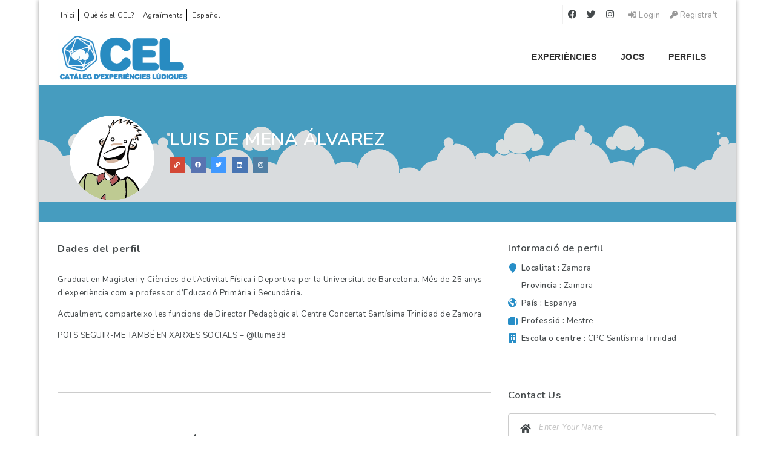

--- FILE ---
content_type: text/html; charset=UTF-8
request_url: https://www.elcel.org/ca/perfils/luis-de-mena-alvarez/
body_size: 22415
content:
<!doctype html>
<html xmlns="http://www.w3.org/1999/xhtml" lang="ca">
<head>
	
<meta http-equiv="Content-Type" content="text/html; charset=UTF-8" />
<meta name="viewport" content="width=device-width, initial-scale=1" />
<title>Luis de Mena Álvarez &#8211; Catàleg d&#039;Experiències Lúdiques</title>
<meta name='robots' content='max-image-preview:large' />
	<style>img:is([sizes="auto" i], [sizes^="auto," i]) { contain-intrinsic-size: 3000px 1500px }</style>
	<link rel="alternate" hreflang="ca" href="https://www.elcel.org/ca/perfils/luis-de-mena-alvarez/" />
<link rel="alternate" hreflang="es" href="https://www.elcel.org/es/perfiles/luis-de-mena-alvarez/" />
<link rel="alternate" hreflang="x-default" href="https://www.elcel.org/es/perfiles/luis-de-mena-alvarez/" />
<link rel='dns-prefetch' href='//www.google.com' />
<link rel='dns-prefetch' href='//apis.google.com' />
<link rel='dns-prefetch' href='//fonts.googleapis.com' />
<link rel="alternate" type="application/rss+xml" title="Catàleg d&#039;Experiències Lúdiques &raquo; Canal d&#039;informació" href="https://www.elcel.org/ca/feed/" />
<link rel="alternate" type="application/rss+xml" title="Catàleg d&#039;Experiències Lúdiques &raquo; Canal dels comentaris" href="https://www.elcel.org/ca/comments/feed/" />
<script type="text/javascript">
/* <![CDATA[ */
window._wpemojiSettings = {"baseUrl":"https:\/\/s.w.org\/images\/core\/emoji\/16.0.1\/72x72\/","ext":".png","svgUrl":"https:\/\/s.w.org\/images\/core\/emoji\/16.0.1\/svg\/","svgExt":".svg","source":{"concatemoji":"https:\/\/www.elcel.org\/wp-includes\/js\/wp-emoji-release.min.js?ver=c393a49c0022829eb6054f5d2c24e1a2"}};
/*! This file is auto-generated */
!function(s,n){var o,i,e;function c(e){try{var t={supportTests:e,timestamp:(new Date).valueOf()};sessionStorage.setItem(o,JSON.stringify(t))}catch(e){}}function p(e,t,n){e.clearRect(0,0,e.canvas.width,e.canvas.height),e.fillText(t,0,0);var t=new Uint32Array(e.getImageData(0,0,e.canvas.width,e.canvas.height).data),a=(e.clearRect(0,0,e.canvas.width,e.canvas.height),e.fillText(n,0,0),new Uint32Array(e.getImageData(0,0,e.canvas.width,e.canvas.height).data));return t.every(function(e,t){return e===a[t]})}function u(e,t){e.clearRect(0,0,e.canvas.width,e.canvas.height),e.fillText(t,0,0);for(var n=e.getImageData(16,16,1,1),a=0;a<n.data.length;a++)if(0!==n.data[a])return!1;return!0}function f(e,t,n,a){switch(t){case"flag":return n(e,"\ud83c\udff3\ufe0f\u200d\u26a7\ufe0f","\ud83c\udff3\ufe0f\u200b\u26a7\ufe0f")?!1:!n(e,"\ud83c\udde8\ud83c\uddf6","\ud83c\udde8\u200b\ud83c\uddf6")&&!n(e,"\ud83c\udff4\udb40\udc67\udb40\udc62\udb40\udc65\udb40\udc6e\udb40\udc67\udb40\udc7f","\ud83c\udff4\u200b\udb40\udc67\u200b\udb40\udc62\u200b\udb40\udc65\u200b\udb40\udc6e\u200b\udb40\udc67\u200b\udb40\udc7f");case"emoji":return!a(e,"\ud83e\udedf")}return!1}function g(e,t,n,a){var r="undefined"!=typeof WorkerGlobalScope&&self instanceof WorkerGlobalScope?new OffscreenCanvas(300,150):s.createElement("canvas"),o=r.getContext("2d",{willReadFrequently:!0}),i=(o.textBaseline="top",o.font="600 32px Arial",{});return e.forEach(function(e){i[e]=t(o,e,n,a)}),i}function t(e){var t=s.createElement("script");t.src=e,t.defer=!0,s.head.appendChild(t)}"undefined"!=typeof Promise&&(o="wpEmojiSettingsSupports",i=["flag","emoji"],n.supports={everything:!0,everythingExceptFlag:!0},e=new Promise(function(e){s.addEventListener("DOMContentLoaded",e,{once:!0})}),new Promise(function(t){var n=function(){try{var e=JSON.parse(sessionStorage.getItem(o));if("object"==typeof e&&"number"==typeof e.timestamp&&(new Date).valueOf()<e.timestamp+604800&&"object"==typeof e.supportTests)return e.supportTests}catch(e){}return null}();if(!n){if("undefined"!=typeof Worker&&"undefined"!=typeof OffscreenCanvas&&"undefined"!=typeof URL&&URL.createObjectURL&&"undefined"!=typeof Blob)try{var e="postMessage("+g.toString()+"("+[JSON.stringify(i),f.toString(),p.toString(),u.toString()].join(",")+"));",a=new Blob([e],{type:"text/javascript"}),r=new Worker(URL.createObjectURL(a),{name:"wpTestEmojiSupports"});return void(r.onmessage=function(e){c(n=e.data),r.terminate(),t(n)})}catch(e){}c(n=g(i,f,p,u))}t(n)}).then(function(e){for(var t in e)n.supports[t]=e[t],n.supports.everything=n.supports.everything&&n.supports[t],"flag"!==t&&(n.supports.everythingExceptFlag=n.supports.everythingExceptFlag&&n.supports[t]);n.supports.everythingExceptFlag=n.supports.everythingExceptFlag&&!n.supports.flag,n.DOMReady=!1,n.readyCallback=function(){n.DOMReady=!0}}).then(function(){return e}).then(function(){var e;n.supports.everything||(n.readyCallback(),(e=n.source||{}).concatemoji?t(e.concatemoji):e.wpemoji&&e.twemoji&&(t(e.twemoji),t(e.wpemoji)))}))}((window,document),window._wpemojiSettings);
/* ]]> */
</script>
<style id='wp-emoji-styles-inline-css' type='text/css'>

	img.wp-smiley, img.emoji {
		display: inline !important;
		border: none !important;
		box-shadow: none !important;
		height: 1em !important;
		width: 1em !important;
		margin: 0 0.07em !important;
		vertical-align: -0.1em !important;
		background: none !important;
		padding: 0 !important;
	}
</style>
<link rel='stylesheet' id='wp-block-library-css' href='https://www.elcel.org/wp-includes/css/dist/block-library/style.min.css?ver=c393a49c0022829eb6054f5d2c24e1a2' type='text/css' media='all' />
<style id='classic-theme-styles-inline-css' type='text/css'>
/*! This file is auto-generated */
.wp-block-button__link{color:#fff;background-color:#32373c;border-radius:9999px;box-shadow:none;text-decoration:none;padding:calc(.667em + 2px) calc(1.333em + 2px);font-size:1.125em}.wp-block-file__button{background:#32373c;color:#fff;text-decoration:none}
</style>
<style id='safe-svg-svg-icon-style-inline-css' type='text/css'>
.safe-svg-cover{text-align:center}.safe-svg-cover .safe-svg-inside{display:inline-block;max-width:100%}.safe-svg-cover svg{height:100%;max-height:100%;max-width:100%;width:100%}

</style>
<style id='global-styles-inline-css' type='text/css'>
:root{--wp--preset--aspect-ratio--square: 1;--wp--preset--aspect-ratio--4-3: 4/3;--wp--preset--aspect-ratio--3-4: 3/4;--wp--preset--aspect-ratio--3-2: 3/2;--wp--preset--aspect-ratio--2-3: 2/3;--wp--preset--aspect-ratio--16-9: 16/9;--wp--preset--aspect-ratio--9-16: 9/16;--wp--preset--color--black: #000000;--wp--preset--color--cyan-bluish-gray: #abb8c3;--wp--preset--color--white: #ffffff;--wp--preset--color--pale-pink: #f78da7;--wp--preset--color--vivid-red: #cf2e2e;--wp--preset--color--luminous-vivid-orange: #ff6900;--wp--preset--color--luminous-vivid-amber: #fcb900;--wp--preset--color--light-green-cyan: #7bdcb5;--wp--preset--color--vivid-green-cyan: #00d084;--wp--preset--color--pale-cyan-blue: #8ed1fc;--wp--preset--color--vivid-cyan-blue: #0693e3;--wp--preset--color--vivid-purple: #9b51e0;--wp--preset--gradient--vivid-cyan-blue-to-vivid-purple: linear-gradient(135deg,rgba(6,147,227,1) 0%,rgb(155,81,224) 100%);--wp--preset--gradient--light-green-cyan-to-vivid-green-cyan: linear-gradient(135deg,rgb(122,220,180) 0%,rgb(0,208,130) 100%);--wp--preset--gradient--luminous-vivid-amber-to-luminous-vivid-orange: linear-gradient(135deg,rgba(252,185,0,1) 0%,rgba(255,105,0,1) 100%);--wp--preset--gradient--luminous-vivid-orange-to-vivid-red: linear-gradient(135deg,rgba(255,105,0,1) 0%,rgb(207,46,46) 100%);--wp--preset--gradient--very-light-gray-to-cyan-bluish-gray: linear-gradient(135deg,rgb(238,238,238) 0%,rgb(169,184,195) 100%);--wp--preset--gradient--cool-to-warm-spectrum: linear-gradient(135deg,rgb(74,234,220) 0%,rgb(151,120,209) 20%,rgb(207,42,186) 40%,rgb(238,44,130) 60%,rgb(251,105,98) 80%,rgb(254,248,76) 100%);--wp--preset--gradient--blush-light-purple: linear-gradient(135deg,rgb(255,206,236) 0%,rgb(152,150,240) 100%);--wp--preset--gradient--blush-bordeaux: linear-gradient(135deg,rgb(254,205,165) 0%,rgb(254,45,45) 50%,rgb(107,0,62) 100%);--wp--preset--gradient--luminous-dusk: linear-gradient(135deg,rgb(255,203,112) 0%,rgb(199,81,192) 50%,rgb(65,88,208) 100%);--wp--preset--gradient--pale-ocean: linear-gradient(135deg,rgb(255,245,203) 0%,rgb(182,227,212) 50%,rgb(51,167,181) 100%);--wp--preset--gradient--electric-grass: linear-gradient(135deg,rgb(202,248,128) 0%,rgb(113,206,126) 100%);--wp--preset--gradient--midnight: linear-gradient(135deg,rgb(2,3,129) 0%,rgb(40,116,252) 100%);--wp--preset--font-size--small: 13px;--wp--preset--font-size--medium: 20px;--wp--preset--font-size--large: 36px;--wp--preset--font-size--x-large: 42px;--wp--preset--spacing--20: 0.44rem;--wp--preset--spacing--30: 0.67rem;--wp--preset--spacing--40: 1rem;--wp--preset--spacing--50: 1.5rem;--wp--preset--spacing--60: 2.25rem;--wp--preset--spacing--70: 3.38rem;--wp--preset--spacing--80: 5.06rem;--wp--preset--shadow--natural: 6px 6px 9px rgba(0, 0, 0, 0.2);--wp--preset--shadow--deep: 12px 12px 50px rgba(0, 0, 0, 0.4);--wp--preset--shadow--sharp: 6px 6px 0px rgba(0, 0, 0, 0.2);--wp--preset--shadow--outlined: 6px 6px 0px -3px rgba(255, 255, 255, 1), 6px 6px rgba(0, 0, 0, 1);--wp--preset--shadow--crisp: 6px 6px 0px rgba(0, 0, 0, 1);}:where(.is-layout-flex){gap: 0.5em;}:where(.is-layout-grid){gap: 0.5em;}body .is-layout-flex{display: flex;}.is-layout-flex{flex-wrap: wrap;align-items: center;}.is-layout-flex > :is(*, div){margin: 0;}body .is-layout-grid{display: grid;}.is-layout-grid > :is(*, div){margin: 0;}:where(.wp-block-columns.is-layout-flex){gap: 2em;}:where(.wp-block-columns.is-layout-grid){gap: 2em;}:where(.wp-block-post-template.is-layout-flex){gap: 1.25em;}:where(.wp-block-post-template.is-layout-grid){gap: 1.25em;}.has-black-color{color: var(--wp--preset--color--black) !important;}.has-cyan-bluish-gray-color{color: var(--wp--preset--color--cyan-bluish-gray) !important;}.has-white-color{color: var(--wp--preset--color--white) !important;}.has-pale-pink-color{color: var(--wp--preset--color--pale-pink) !important;}.has-vivid-red-color{color: var(--wp--preset--color--vivid-red) !important;}.has-luminous-vivid-orange-color{color: var(--wp--preset--color--luminous-vivid-orange) !important;}.has-luminous-vivid-amber-color{color: var(--wp--preset--color--luminous-vivid-amber) !important;}.has-light-green-cyan-color{color: var(--wp--preset--color--light-green-cyan) !important;}.has-vivid-green-cyan-color{color: var(--wp--preset--color--vivid-green-cyan) !important;}.has-pale-cyan-blue-color{color: var(--wp--preset--color--pale-cyan-blue) !important;}.has-vivid-cyan-blue-color{color: var(--wp--preset--color--vivid-cyan-blue) !important;}.has-vivid-purple-color{color: var(--wp--preset--color--vivid-purple) !important;}.has-black-background-color{background-color: var(--wp--preset--color--black) !important;}.has-cyan-bluish-gray-background-color{background-color: var(--wp--preset--color--cyan-bluish-gray) !important;}.has-white-background-color{background-color: var(--wp--preset--color--white) !important;}.has-pale-pink-background-color{background-color: var(--wp--preset--color--pale-pink) !important;}.has-vivid-red-background-color{background-color: var(--wp--preset--color--vivid-red) !important;}.has-luminous-vivid-orange-background-color{background-color: var(--wp--preset--color--luminous-vivid-orange) !important;}.has-luminous-vivid-amber-background-color{background-color: var(--wp--preset--color--luminous-vivid-amber) !important;}.has-light-green-cyan-background-color{background-color: var(--wp--preset--color--light-green-cyan) !important;}.has-vivid-green-cyan-background-color{background-color: var(--wp--preset--color--vivid-green-cyan) !important;}.has-pale-cyan-blue-background-color{background-color: var(--wp--preset--color--pale-cyan-blue) !important;}.has-vivid-cyan-blue-background-color{background-color: var(--wp--preset--color--vivid-cyan-blue) !important;}.has-vivid-purple-background-color{background-color: var(--wp--preset--color--vivid-purple) !important;}.has-black-border-color{border-color: var(--wp--preset--color--black) !important;}.has-cyan-bluish-gray-border-color{border-color: var(--wp--preset--color--cyan-bluish-gray) !important;}.has-white-border-color{border-color: var(--wp--preset--color--white) !important;}.has-pale-pink-border-color{border-color: var(--wp--preset--color--pale-pink) !important;}.has-vivid-red-border-color{border-color: var(--wp--preset--color--vivid-red) !important;}.has-luminous-vivid-orange-border-color{border-color: var(--wp--preset--color--luminous-vivid-orange) !important;}.has-luminous-vivid-amber-border-color{border-color: var(--wp--preset--color--luminous-vivid-amber) !important;}.has-light-green-cyan-border-color{border-color: var(--wp--preset--color--light-green-cyan) !important;}.has-vivid-green-cyan-border-color{border-color: var(--wp--preset--color--vivid-green-cyan) !important;}.has-pale-cyan-blue-border-color{border-color: var(--wp--preset--color--pale-cyan-blue) !important;}.has-vivid-cyan-blue-border-color{border-color: var(--wp--preset--color--vivid-cyan-blue) !important;}.has-vivid-purple-border-color{border-color: var(--wp--preset--color--vivid-purple) !important;}.has-vivid-cyan-blue-to-vivid-purple-gradient-background{background: var(--wp--preset--gradient--vivid-cyan-blue-to-vivid-purple) !important;}.has-light-green-cyan-to-vivid-green-cyan-gradient-background{background: var(--wp--preset--gradient--light-green-cyan-to-vivid-green-cyan) !important;}.has-luminous-vivid-amber-to-luminous-vivid-orange-gradient-background{background: var(--wp--preset--gradient--luminous-vivid-amber-to-luminous-vivid-orange) !important;}.has-luminous-vivid-orange-to-vivid-red-gradient-background{background: var(--wp--preset--gradient--luminous-vivid-orange-to-vivid-red) !important;}.has-very-light-gray-to-cyan-bluish-gray-gradient-background{background: var(--wp--preset--gradient--very-light-gray-to-cyan-bluish-gray) !important;}.has-cool-to-warm-spectrum-gradient-background{background: var(--wp--preset--gradient--cool-to-warm-spectrum) !important;}.has-blush-light-purple-gradient-background{background: var(--wp--preset--gradient--blush-light-purple) !important;}.has-blush-bordeaux-gradient-background{background: var(--wp--preset--gradient--blush-bordeaux) !important;}.has-luminous-dusk-gradient-background{background: var(--wp--preset--gradient--luminous-dusk) !important;}.has-pale-ocean-gradient-background{background: var(--wp--preset--gradient--pale-ocean) !important;}.has-electric-grass-gradient-background{background: var(--wp--preset--gradient--electric-grass) !important;}.has-midnight-gradient-background{background: var(--wp--preset--gradient--midnight) !important;}.has-small-font-size{font-size: var(--wp--preset--font-size--small) !important;}.has-medium-font-size{font-size: var(--wp--preset--font-size--medium) !important;}.has-large-font-size{font-size: var(--wp--preset--font-size--large) !important;}.has-x-large-font-size{font-size: var(--wp--preset--font-size--x-large) !important;}
:where(.wp-block-post-template.is-layout-flex){gap: 1.25em;}:where(.wp-block-post-template.is-layout-grid){gap: 1.25em;}
:where(.wp-block-columns.is-layout-flex){gap: 2em;}:where(.wp-block-columns.is-layout-grid){gap: 2em;}
:root :where(.wp-block-pullquote){font-size: 1.5em;line-height: 1.6;}
</style>
<link rel='stylesheet' id='sr7css-css' href='//www.elcel.org/wp-content/plugins/revslider/public/css/sr7.css?ver=6.7.32' type='text/css' media='all' />
<link rel='stylesheet' id='wpml-menu-item-0-css' href='https://www.elcel.org/wp-content/plugins/sitepress-multilingual-cms/templates/language-switchers/menu-item/style.min.css?ver=1' type='text/css' media='all' />
<link rel='stylesheet' id='noo-main-style-css' href='https://www.elcel.org/wp-content/themes/noo-jobmonster/assets/css/noo.css' type='text/css' media='all' />
<link rel='stylesheet' id='noo-custom-style-css' href='https://www.elcel.org/wp-content/uploads/jobmonster/custom.css' type='text/css' media='all' />
<link rel='stylesheet' id='vendor-chosen-css' href='https://www.elcel.org/wp-content/themes/noo-jobmonster/framework/vendor/chosen/chosen.css' type='text/css' media='all' />
<link rel='stylesheet' id='vendor-bootstrap-multiselect-css' href='https://www.elcel.org/wp-content/themes/noo-jobmonster/framework/vendor/bootstrap-multiselect/bootstrap-multiselect.css' type='text/css' media='all' />
<link rel='stylesheet' id='vendor-dashicon-picker-css' href='https://www.elcel.org/wp-content/themes/noo-jobmonster/framework/vendor/icon-picker/icon-picker.css?ver=c393a49c0022829eb6054f5d2c24e1a2' type='text/css' media='all' />
<link rel='stylesheet' id='vendor-genericons-css' href='https://www.elcel.org/wp-content/themes/noo-jobmonster/framework/vendor/genericons/genericons.css?ver=c393a49c0022829eb6054f5d2c24e1a2' type='text/css' media='all' />
<link rel='stylesheet' id='vendor-fontawesome-css' href='https://www.elcel.org/wp-content/themes/noo-jobmonster/framework/vendor/fontawesome/css/all.min.css?ver=c393a49c0022829eb6054f5d2c24e1a2' type='text/css' media='all' />
<link rel='stylesheet' id='dashicons-css' href='https://www.elcel.org/wp-includes/css/dashicons.min.css?ver=c393a49c0022829eb6054f5d2c24e1a2' type='text/css' media='all' />
<link rel='stylesheet' id='carousel-css' href='https://www.elcel.org/wp-content/themes/noo-jobmonster/assets/css/owl.carousel.css?ver=c393a49c0022829eb6054f5d2c24e1a2' type='text/css' media='all' />
<link rel='stylesheet' id='carousel-theme-css' href='https://www.elcel.org/wp-content/themes/noo-jobmonster/assets/css/owl.theme.css?ver=c393a49c0022829eb6054f5d2c24e1a2' type='text/css' media='all' />
<link rel='stylesheet' id='noo-jquery-confirm-css' href='https://www.elcel.org/wp-content/themes/noo-jobmonster/assets/vendor/jquery-confirm/jquery-confirm.min.css?ver=c393a49c0022829eb6054f5d2c24e1a2' type='text/css' media='all' />
<link rel='stylesheet' id='noo-google-fonts-body-css' href='https://fonts.googleapis.com/css?family=Nunito:100,300,400,600,700,900,300italic,400italic,700italic,900italic&#038;display=swap&#038;subset=latin' type='text/css' media='all' />
<link rel='stylesheet' id='noo-google-fonts-nav-css' href='https://fonts.googleapis.com/css?family=Montserrat:100,300,400,600,700,900,300italic,400italic,700italic,900italic&#038;display=swap' type='text/css' media='all' />
<link rel='stylesheet' id='noo-DataTables-css' href='https://www.elcel.org/wp-content/themes/noo-jobmonster/assets/vendor/DataTables/datatables.min.css' type='text/css' media='all' />
<link rel='stylesheet' id='noo-jobmonster-child-style-css' href='https://www.elcel.org/wp-content/themes/noo-jobmonster-child/style.css?ver=c393a49c0022829eb6054f5d2c24e1a2' type='text/css' media='all' />
<link rel='stylesheet' id='vendor-datetimepicker-css' href='https://www.elcel.org/wp-content/themes/noo-jobmonster/framework/vendor/datetimepicker/jquery.datetimepicker.css?ver=c393a49c0022829eb6054f5d2c24e1a2' type='text/css' media='all' />
<link rel='stylesheet' id='vendor-wysihtml5-css-css' href='https://www.elcel.org/wp-content/themes/noo-jobmonster/framework/vendor/bootstrap-wysihtml5/bootstrap-wysihtml5.css' type='text/css' media='all' />
<script type="text/javascript" src="//www.elcel.org/wp-content/plugins/revslider/public/js/libs/tptools.js?ver=6.7.32" id="tp-tools-js" async="async" data-wp-strategy="async"></script>
<script type="text/javascript" src="//www.elcel.org/wp-content/plugins/revslider/public/js/sr7.js?ver=6.7.32" id="sr7-js" async="async" data-wp-strategy="async"></script>
<script type="text/javascript" src="https://www.elcel.org/wp-includes/js/jquery/jquery.min.js?ver=3.7.1" id="jquery-core-js"></script>
<script type="text/javascript" src="https://www.elcel.org/wp-includes/js/jquery/jquery-migrate.min.js?ver=3.4.1" id="jquery-migrate-js"></script>
<script type="text/javascript" src="https://www.elcel.org/wp-content/themes/noo-jobmonster/framework/vendor/icon-picker/icon-picker.js?ver=1.0" id="vendor-dashicon-picker-js"></script>
<script type="text/javascript" id="noo-readmore-js-extra">
/* <![CDATA[ */
var noo_readmore = {"lessLink":"Read less","moreLink":"Read more"};
/* ]]> */
</script>
<script type="text/javascript" src="https://www.elcel.org/wp-content/themes/noo-jobmonster/framework/vendor/readmore.min.js" id="noo-readmore-js"></script>
<script type="text/javascript" src="https://www.elcel.org/wp-content/themes/noo-jobmonster/assets/vendor/jquery-confirm/jquery-confirm.min.js" id="noo-jquery-confirm-js"></script>
<script type="text/javascript" src="https://www.elcel.org/wp-content/themes/noo-jobmonster/assets/vendor/notify.js" id="noo-notify-js"></script>
<script type="text/javascript" src="https://www.elcel.org/wp-content/themes/noo-jobmonster/framework/vendor/modernizr-2.7.1.min.js" id="vendor-modernizr-js"></script>
<script type="text/javascript" src="https://www.google.com/recaptcha/api.js" id="google-re-captcha-js"></script>
<script type="text/javascript" src="https://www.elcel.org/wp-content/themes/noo-jobmonster/assets/vendor/DataTables/datatables.min.js" id="noo-DataTables-js"></script>
<script type="text/javascript" src="https://www.elcel.org/wp-content/themes/noo-jobmonster/assets/vendor/DataTables/dataTables.responsive.min.js" id="noo-DataTables-Responsive-js"></script>
<script type="text/javascript" src="https://apis.google.com/js/api:client.js?ver=c393a49c0022829eb6054f5d2c24e1a2" id="api-google-js"></script>
<script type="text/javascript" id="wpml-browser-redirect-js-extra">
/* <![CDATA[ */
var wpml_browser_redirect_params = {"pageLanguage":"ca","languageUrls":{"ca":"https:\/\/www.elcel.org\/ca\/perfils\/luis-de-mena-alvarez\/","es_es":"https:\/\/www.elcel.org\/es\/perfiles\/luis-de-mena-alvarez\/","es":"https:\/\/www.elcel.org\/es\/perfiles\/luis-de-mena-alvarez\/"},"cookie":{"name":"_icl_visitor_lang_js","domain":"www.elcel.org","path":"\/","expiration":24}};
/* ]]> */
</script>
<script type="text/javascript" src="https://www.elcel.org/wp-content/plugins/sitepress-multilingual-cms/dist/js/browser-redirect/app.js?ver=472900" id="wpml-browser-redirect-js"></script>
<script></script><link rel="https://api.w.org/" href="https://www.elcel.org/ca/wp-json/" /><link rel="EditURI" type="application/rsd+xml" title="RSD" href="https://www.elcel.org/xmlrpc.php?rsd" />

<link rel="canonical" href="https://www.elcel.org/ca/perfils/luis-de-mena-alvarez/" />
<link rel='shortlink' href='https://www.elcel.org/ca/?p=7114' />
<link rel="alternate" title="oEmbed (JSON)" type="application/json+oembed" href="https://www.elcel.org/ca/wp-json/oembed/1.0/embed?url=https%3A%2F%2Fwww.elcel.org%2Fca%2Fperfils%2Fluis-de-mena-alvarez%2F" />
<link rel="alternate" title="oEmbed (XML)" type="text/xml+oembed" href="https://www.elcel.org/ca/wp-json/oembed/1.0/embed?url=https%3A%2F%2Fwww.elcel.org%2Fca%2Fperfils%2Fluis-de-mena-alvarez%2F&#038;format=xml" />
<meta name="generator" content="WPML ver:4.7.2 stt:8,2;" />
<meta name="generator" content="Powered by WPBakery Page Builder - drag and drop page builder for WordPress."/>
<link rel="preconnect" href="https://fonts.googleapis.com">
<link rel="preconnect" href="https://fonts.gstatic.com/" crossorigin>
<meta name="generator" content="Powered by Slider Revolution 6.7.32 - responsive, Mobile-Friendly Slider Plugin for WordPress with comfortable drag and drop interface." />
<link rel="icon" href="https://www.elcel.org/wp-content/uploads/2018/06/cropped-icon_celArtboard-8-32x32.png" sizes="32x32" />
<link rel="icon" href="https://www.elcel.org/wp-content/uploads/2018/06/cropped-icon_celArtboard-8-192x192.png" sizes="192x192" />
<link rel="apple-touch-icon" href="https://www.elcel.org/wp-content/uploads/2018/06/cropped-icon_celArtboard-8-180x180.png" />
<meta name="msapplication-TileImage" content="https://www.elcel.org/wp-content/uploads/2018/06/cropped-icon_celArtboard-8-270x270.png" />
<script>
	window._tpt			??= {};
	window.SR7			??= {};
	_tpt.R				??= {};
	_tpt.R.fonts		??= {};
	_tpt.R.fonts.customFonts??= {};
	SR7.devMode			=  false;
	SR7.F 				??= {};
	SR7.G				??= {};
	SR7.LIB				??= {};
	SR7.E				??= {};
	SR7.E.gAddons		??= {};
	SR7.E.php 			??= {};
	SR7.E.nonce			= '4f77ca0d49';
	SR7.E.ajaxurl		= 'https://www.elcel.org/wp-admin/admin-ajax.php';
	SR7.E.resturl		= 'https://www.elcel.org/ca/wp-json/';
	SR7.E.slug_path		= 'revslider/revslider.php';
	SR7.E.slug			= 'revslider';
	SR7.E.plugin_url	= 'https://www.elcel.org/wp-content/plugins/revslider/';
	SR7.E.wp_plugin_url = 'https://www.elcel.org/wp-content/plugins/';
	SR7.E.revision		= '6.7.32';
	SR7.E.fontBaseUrl	= '';
	SR7.G.breakPoints 	= [1240,1024,778,480];
	SR7.E.modules 		= ['module','page','slide','layer','draw','animate','srtools','canvas','defaults','carousel','navigation','media','modifiers','migration'];
	SR7.E.libs 			= ['WEBGL'];
	SR7.E.css 			= ['csslp','cssbtns','cssfilters','cssnav','cssmedia'];
	SR7.E.resources		= {};
	SR7.E.wpml			??= {};
	SR7.E.wpml.lang		= 'ca';
	SR7.JSON			??= {};
/*! Slider Revolution 7.0 - Page Processor */
!function(){"use strict";window.SR7??={},window._tpt??={},SR7.version="Slider Revolution 6.7.16",_tpt.getMobileZoom=()=>_tpt.is_mobile?document.documentElement.clientWidth/window.innerWidth:1,_tpt.getWinDim=function(t){_tpt.screenHeightWithUrlBar??=window.innerHeight;let e=SR7.F?.modal?.visible&&SR7.M[SR7.F.module.getIdByAlias(SR7.F.modal.requested)];_tpt.scrollBar=window.innerWidth!==document.documentElement.clientWidth||e&&window.innerWidth!==e.c.module.clientWidth,_tpt.winW=_tpt.getMobileZoom()*window.innerWidth-(_tpt.scrollBar||"prepare"==t?_tpt.scrollBarW??_tpt.mesureScrollBar():0),_tpt.winH=_tpt.getMobileZoom()*window.innerHeight,_tpt.winWAll=document.documentElement.clientWidth},_tpt.getResponsiveLevel=function(t,e){SR7.M[e];return _tpt.closestGE(t,_tpt.winWAll)},_tpt.mesureScrollBar=function(){let t=document.createElement("div");return t.className="RSscrollbar-measure",t.style.width="100px",t.style.height="100px",t.style.overflow="scroll",t.style.position="absolute",t.style.top="-9999px",document.body.appendChild(t),_tpt.scrollBarW=t.offsetWidth-t.clientWidth,document.body.removeChild(t),_tpt.scrollBarW},_tpt.loadCSS=async function(t,e,s){return s?_tpt.R.fonts.required[e].status=1:(_tpt.R[e]??={},_tpt.R[e].status=1),new Promise(((i,n)=>{if(_tpt.isStylesheetLoaded(t))s?_tpt.R.fonts.required[e].status=2:_tpt.R[e].status=2,i();else{const o=document.createElement("link");o.rel="stylesheet";let l="text",r="css";o["type"]=l+"/"+r,o.href=t,o.onload=()=>{s?_tpt.R.fonts.required[e].status=2:_tpt.R[e].status=2,i()},o.onerror=()=>{s?_tpt.R.fonts.required[e].status=3:_tpt.R[e].status=3,n(new Error(`Failed to load CSS: ${t}`))},document.head.appendChild(o)}}))},_tpt.addContainer=function(t){const{tag:e="div",id:s,class:i,datas:n,textContent:o,iHTML:l}=t,r=document.createElement(e);if(s&&""!==s&&(r.id=s),i&&""!==i&&(r.className=i),n)for(const[t,e]of Object.entries(n))"style"==t?r.style.cssText=e:r.setAttribute(`data-${t}`,e);return o&&(r.textContent=o),l&&(r.innerHTML=l),r},_tpt.collector=function(){return{fragment:new DocumentFragment,add(t){var e=_tpt.addContainer(t);return this.fragment.appendChild(e),e},append(t){t.appendChild(this.fragment)}}},_tpt.isStylesheetLoaded=function(t){let e=t.split("?")[0];return Array.from(document.querySelectorAll('link[rel="stylesheet"], link[rel="preload"]')).some((t=>t.href.split("?")[0]===e))},_tpt.preloader={requests:new Map,preloaderTemplates:new Map,show:function(t,e){if(!e||!t)return;const{type:s,color:i}=e;if(s<0||"off"==s)return;const n=`preloader_${s}`;let o=this.preloaderTemplates.get(n);o||(o=this.build(s,i),this.preloaderTemplates.set(n,o)),this.requests.has(t)||this.requests.set(t,{count:0});const l=this.requests.get(t);clearTimeout(l.timer),l.count++,1===l.count&&(l.timer=setTimeout((()=>{l.preloaderClone=o.cloneNode(!0),l.anim&&l.anim.kill(),void 0!==_tpt.gsap?l.anim=_tpt.gsap.fromTo(l.preloaderClone,1,{opacity:0},{opacity:1}):l.preloaderClone.classList.add("sr7-fade-in"),t.appendChild(l.preloaderClone)}),150))},hide:function(t){if(!this.requests.has(t))return;const e=this.requests.get(t);e.count--,e.count<0&&(e.count=0),e.anim&&e.anim.kill(),0===e.count&&(clearTimeout(e.timer),e.preloaderClone&&(e.preloaderClone.classList.remove("sr7-fade-in"),e.anim=_tpt.gsap.to(e.preloaderClone,.3,{opacity:0,onComplete:function(){e.preloaderClone.remove()}})))},state:function(t){if(!this.requests.has(t))return!1;return this.requests.get(t).count>0},build:(t,e="#ffffff",s="")=>{if(t<0||"off"===t)return null;const i=parseInt(t);if(t="prlt"+i,isNaN(i))return null;if(_tpt.loadCSS(SR7.E.plugin_url+"public/css/preloaders/t"+i+".css","preloader_"+t),isNaN(i)||i<6){const n=`background-color:${e}`,o=1===i||2==i?n:"",l=3===i||4==i?n:"",r=_tpt.collector();["dot1","dot2","bounce1","bounce2","bounce3"].forEach((t=>r.add({tag:"div",class:t,datas:{style:l}})));const d=_tpt.addContainer({tag:"sr7-prl",class:`${t} ${s}`,datas:{style:o}});return r.append(d),d}{let n={};if(7===i){let t;e.startsWith("#")?(t=e.replace("#",""),t=`rgba(${parseInt(t.substring(0,2),16)}, ${parseInt(t.substring(2,4),16)}, ${parseInt(t.substring(4,6),16)}, `):e.startsWith("rgb")&&(t=e.slice(e.indexOf("(")+1,e.lastIndexOf(")")).split(",").map((t=>t.trim())),t=`rgba(${t[0]}, ${t[1]}, ${t[2]}, `),t&&(n.style=`border-top-color: ${t}0.65); border-bottom-color: ${t}0.15); border-left-color: ${t}0.65); border-right-color: ${t}0.15)`)}else 12===i&&(n.style=`background:${e}`);const o=[10,0,4,2,5,9,0,4,4,2][i-6],l=_tpt.collector(),r=l.add({tag:"div",class:"sr7-prl-inner",datas:n});Array.from({length:o}).forEach((()=>r.appendChild(l.add({tag:"span",datas:{style:`background:${e}`}}))));const d=_tpt.addContainer({tag:"sr7-prl",class:`${t} ${s}`});return l.append(d),d}}},SR7.preLoader={show:(t,e)=>{"off"!==(SR7.M[t]?.settings?.pLoader?.type??"off")&&_tpt.preloader.show(e||SR7.M[t].c.module,SR7.M[t]?.settings?.pLoader??{color:"#fff",type:10})},hide:(t,e)=>{"off"!==(SR7.M[t]?.settings?.pLoader?.type??"off")&&_tpt.preloader.hide(e||SR7.M[t].c.module)},state:(t,e)=>_tpt.preloader.state(e||SR7.M[t].c.module)},_tpt.prepareModuleHeight=function(t){window.SR7.M??={},window.SR7.M[t.id]??={},"ignore"==t.googleFont&&(SR7.E.ignoreGoogleFont=!0);let e=window.SR7.M[t.id];if(null==_tpt.scrollBarW&&_tpt.mesureScrollBar(),e.c??={},e.states??={},e.settings??={},e.settings.size??={},t.fixed&&(e.settings.fixed=!0),e.c.module=document.querySelector("sr7-module#"+t.id),e.c.adjuster=e.c.module.getElementsByTagName("sr7-adjuster")[0],e.c.content=e.c.module.getElementsByTagName("sr7-content")[0],"carousel"==t.type&&(e.c.carousel=e.c.content.getElementsByTagName("sr7-carousel")[0]),null==e.c.module||null==e.c.module)return;t.plType&&t.plColor&&(e.settings.pLoader={type:t.plType,color:t.plColor}),void 0===t.plType||"off"===t.plType||SR7.preLoader.state(t.id)&&SR7.preLoader.state(t.id,e.c.module)||SR7.preLoader.show(t.id,e.c.module),_tpt.winW||_tpt.getWinDim("prepare"),_tpt.getWinDim();let s=""+e.c.module.dataset?.modal;"modal"==s||"true"==s||"undefined"!==s&&"false"!==s||(e.settings.size.fullWidth=t.size.fullWidth,e.LEV??=_tpt.getResponsiveLevel(window.SR7.G.breakPoints,t.id),t.vpt=_tpt.fillArray(t.vpt,5),e.settings.vPort=t.vpt[e.LEV],void 0!==t.el&&"720"==t.el[4]&&t.gh[4]!==t.el[4]&&"960"==t.el[3]&&t.gh[3]!==t.el[3]&&"768"==t.el[2]&&t.gh[2]!==t.el[2]&&delete t.el,e.settings.size.height=null==t.el||null==t.el[e.LEV]||0==t.el[e.LEV]||"auto"==t.el[e.LEV]?_tpt.fillArray(t.gh,5,-1):_tpt.fillArray(t.el,5,-1),e.settings.size.width=_tpt.fillArray(t.gw,5,-1),e.settings.size.minHeight=_tpt.fillArray(t.mh??[0],5,-1),e.cacheSize={fullWidth:e.settings.size?.fullWidth,fullHeight:e.settings.size?.fullHeight},void 0!==t.off&&(t.off?.t&&(e.settings.size.m??={})&&(e.settings.size.m.t=t.off.t),t.off?.b&&(e.settings.size.m??={})&&(e.settings.size.m.b=t.off.b),t.off?.l&&(e.settings.size.p??={})&&(e.settings.size.p.l=t.off.l),t.off?.r&&(e.settings.size.p??={})&&(e.settings.size.p.r=t.off.r),e.offsetPrepared=!0),_tpt.updatePMHeight(t.id,t,!0))},_tpt.updatePMHeight=(t,e,s)=>{let i=SR7.M[t];var n=i.settings.size.fullWidth?_tpt.winW:i.c.module.parentNode.offsetWidth;n=0===n||isNaN(n)?_tpt.winW:n;let o=i.settings.size.width[i.LEV]||i.settings.size.width[i.LEV++]||i.settings.size.width[i.LEV--]||n,l=i.settings.size.height[i.LEV]||i.settings.size.height[i.LEV++]||i.settings.size.height[i.LEV--]||0,r=i.settings.size.minHeight[i.LEV]||i.settings.size.minHeight[i.LEV++]||i.settings.size.minHeight[i.LEV--]||0;if(l="auto"==l?0:l,l=parseInt(l),"carousel"!==e.type&&(n-=parseInt(e.onw??0)||0),i.MP=!i.settings.size.fullWidth&&n<o||_tpt.winW<o?Math.min(1,n/o):1,e.size.fullScreen||e.size.fullHeight){let t=parseInt(e.fho)||0,s=(""+e.fho).indexOf("%")>-1;e.newh=_tpt.winH-(s?_tpt.winH*t/100:t)}else e.newh=i.MP*Math.max(l,r);if(e.newh+=(parseInt(e.onh??0)||0)+(parseInt(e.carousel?.pt)||0)+(parseInt(e.carousel?.pb)||0),void 0!==e.slideduration&&(e.newh=Math.max(e.newh,parseInt(e.slideduration)/3)),e.shdw&&_tpt.buildShadow(e.id,e),i.c.adjuster.style.height=e.newh+"px",i.c.module.style.height=e.newh+"px",i.c.content.style.height=e.newh+"px",i.states.heightPrepared=!0,i.dims??={},i.dims.moduleRect=i.c.module.getBoundingClientRect(),i.c.content.style.left="-"+i.dims.moduleRect.left+"px",!i.settings.size.fullWidth)return s&&requestAnimationFrame((()=>{n!==i.c.module.parentNode.offsetWidth&&_tpt.updatePMHeight(e.id,e)})),void _tpt.bgStyle(e.id,e,window.innerWidth==_tpt.winW,!0);_tpt.bgStyle(e.id,e,window.innerWidth==_tpt.winW,!0),requestAnimationFrame((function(){s&&requestAnimationFrame((()=>{n!==i.c.module.parentNode.offsetWidth&&_tpt.updatePMHeight(e.id,e)}))})),i.earlyResizerFunction||(i.earlyResizerFunction=function(){requestAnimationFrame((function(){_tpt.getWinDim(),_tpt.moduleDefaults(e.id,e),_tpt.updateSlideBg(t,!0)}))},window.addEventListener("resize",i.earlyResizerFunction))},_tpt.buildShadow=function(t,e){let s=SR7.M[t];null==s.c.shadow&&(s.c.shadow=document.createElement("sr7-module-shadow"),s.c.shadow.classList.add("sr7-shdw-"+e.shdw),s.c.content.appendChild(s.c.shadow))},_tpt.bgStyle=async(t,e,s,i,n)=>{const o=SR7.M[t];if((e=e??o.settings).fixed&&!o.c.module.classList.contains("sr7-top-fixed")&&(o.c.module.classList.add("sr7-top-fixed"),o.c.module.style.position="fixed",o.c.module.style.width="100%",o.c.module.style.top="0px",o.c.module.style.left="0px",o.c.module.style.pointerEvents="none",o.c.module.style.zIndex=5e3,o.c.content.style.pointerEvents="none"),null==o.c.bgcanvas){let t=document.createElement("sr7-module-bg"),l=!1;if("string"==typeof e?.bg?.color&&e?.bg?.color.includes("{"))if(_tpt.gradient&&_tpt.gsap)e.bg.color=_tpt.gradient.convert(e.bg.color);else try{let t=JSON.parse(e.bg.color);(t?.orig||t?.string)&&(e.bg.color=JSON.parse(e.bg.color))}catch(t){return}let r="string"==typeof e?.bg?.color?e?.bg?.color||"transparent":e?.bg?.color?.string??e?.bg?.color?.orig??e?.bg?.color?.color??"transparent";if(t.style["background"+(String(r).includes("grad")?"":"Color")]=r,("transparent"!==r||n)&&(l=!0),o.offsetPrepared&&(t.style.visibility="hidden"),e?.bg?.image?.src&&(t.style.backgroundImage=`url(${e?.bg?.image.src})`,t.style.backgroundSize=""==(e.bg.image?.size??"")?"cover":e.bg.image.size,t.style.backgroundPosition=e.bg.image.position,t.style.backgroundRepeat=""==e.bg.image.repeat||null==e.bg.image.repeat?"no-repeat":e.bg.image.repeat,l=!0),!l)return;o.c.bgcanvas=t,e.size.fullWidth?t.style.width=_tpt.winW-(s&&_tpt.winH<document.body.offsetHeight?_tpt.scrollBarW:0)+"px":i&&(t.style.width=o.c.module.offsetWidth+"px"),e.sbt?.use?o.c.content.appendChild(o.c.bgcanvas):o.c.module.appendChild(o.c.bgcanvas)}o.c.bgcanvas.style.height=void 0!==e.newh?e.newh+"px":("carousel"==e.type?o.dims.module.h:o.dims.content.h)+"px",o.c.bgcanvas.style.left=!s&&e.sbt?.use||o.c.bgcanvas.closest("SR7-CONTENT")?"0px":"-"+(o?.dims?.moduleRect?.left??0)+"px"},_tpt.updateSlideBg=function(t,e){const s=SR7.M[t];let i=s.settings;s?.c?.bgcanvas&&(i.size.fullWidth?s.c.bgcanvas.style.width=_tpt.winW-(e&&_tpt.winH<document.body.offsetHeight?_tpt.scrollBarW:0)+"px":preparing&&(s.c.bgcanvas.style.width=s.c.module.offsetWidth+"px"))},_tpt.moduleDefaults=(t,e)=>{let s=SR7.M[t];null!=s&&null!=s.c&&null!=s.c.module&&(s.dims??={},s.dims.moduleRect=s.c.module.getBoundingClientRect(),s.c.content.style.left="-"+s.dims.moduleRect.left+"px",s.c.content.style.width=_tpt.winW-_tpt.scrollBarW+"px","carousel"==e.type&&(s.c.module.style.overflow="visible"),_tpt.bgStyle(t,e,window.innerWidth==_tpt.winW))},_tpt.getOffset=t=>{var e=t.getBoundingClientRect(),s=window.pageXOffset||document.documentElement.scrollLeft,i=window.pageYOffset||document.documentElement.scrollTop;return{top:e.top+i,left:e.left+s}},_tpt.fillArray=function(t,e){let s,i;t=Array.isArray(t)?t:[t];let n=Array(e),o=t.length;for(i=0;i<t.length;i++)n[i+(e-o)]=t[i],null==s&&"#"!==t[i]&&(s=t[i]);for(let t=0;t<e;t++)void 0!==n[t]&&"#"!=n[t]||(n[t]=s),s=n[t];return n},_tpt.closestGE=function(t,e){let s=Number.MAX_VALUE,i=-1;for(let n=0;n<t.length;n++)t[n]-1>=e&&t[n]-1-e<s&&(s=t[n]-1-e,i=n);return++i}}();</script>
<noscript><style> .wpb_animate_when_almost_visible { opacity: 1; }</style></noscript>    <style id="noo-custom-css" type="text/css">[data-parallax="1"].parallax{
position: absolute;
  top: 0;
  left: 0;
  width: 100%;
  height: 100%;
  z-index: 0 !important;
  background-attachment: fixed !important;
background-size: cover !important;
}
.noo-page-heading, .noo-page-heading.noo-page-heading-company-2 {
  padding: 35px 0 !important;
}
.noo-page-heading .noo-company-heading .noo-company-info-wrapper .noo-company-avatar {
  float: left;
  width: 100px;
  height: 100px;
  overflow: hidden;
  margin-top: 15px;
  border-radius: 50px;
}
.noo-page-heading .noo-company-heading .noo-company-info-wrapper .noo-company-avatar img {
  width: 100px;
  height: 100px;
}
.single .main-content {
  padding-top: 30px;
}
.noo-page-heading .page-title {
  font-size: 2.142857142857143em;
  margin: 0;
  font-weight: 800;
  color: #000;
  padding: 50px 25px;
 z-index: 1;
}</style>
  <!--[if lt IE 9]>
<script src="https://www.elcel.org/wp-content/themes/noo-jobmonster/framework/vendor/respond.min.js"></script>
<![endif]-->
	<!-- Global site tag (gtag.js) - Google Analytics -->
<script async src="https://www.googletagmanager.com/gtag/js?id=UA-139830709-1"></script>
<script>
  window.dataLayer = window.dataLayer || [];
  function gtag(){dataLayer.push(arguments);}
  gtag('js', new Date());

  gtag('config', 'UA-139830709-1');
</script>
</head>
<body class="wp-singular noo_company-template-default single single-noo_company postid-7114 wp-theme-noo-jobmonster wp-child-theme-noo-jobmonster-child  page-right-sidebar boxed-layout   page-member wpb-js-composer js-comp-ver-8.3.1 vc_responsive">
<div class="site"  >
		
		<header class="noo-header header-1" id="noo-header" >
		<div class="noo-topbar">
	<div class="container-boxed max">
		<a class="navbar-left-toggle collapsed" data-toggle="collapse" data-target=".noo-navbar-left-collapse">
					<span class="sr-only">Navigation</span>
					<i class="fa fa-bars"></i>
				</a>
										
			<nav class="collapse navbar-left-collapse noo-navbar-left-collapse">
	        <ul id="menu-topmenu_cat" class="navbar-nav-left sf-menu"><li id="menu-item-571" class="menu-item menu-item-type-post_type menu-item-object-page menu-item-home menu-item-571 align-left"><a href="https://www.elcel.org/ca/">Inici</a></li>
<li id="menu-item-1166" class="menu-item menu-item-type-post_type menu-item-object-page menu-item-1166 align-left"><a href="https://www.elcel.org/ca/que-es-el-cel/">Què és el CEL?</a></li>
<li id="menu-item-1220" class="menu-item menu-item-type-post_type menu-item-object-page menu-item-1220 align-left"><a href="https://www.elcel.org/ca/agradecimientos/">Agraïments</a></li>
<li id="menu-item-wpml-ls-230-es" class="menu-item wpml-ls-slot-230 wpml-ls-item wpml-ls-item-es wpml-ls-menu-item wpml-ls-first-item wpml-ls-last-item menu-item-type-wpml_ls_menu_item menu-item-object-wpml_ls_menu_item menu-item-wpml-ls-230-es align-left"><a href="https://www.elcel.org/es/perfiles/luis-de-mena-alvarez/" title="Switch to Español"><span class="wpml-ls-native" lang="es">Español</span></a></li>
</ul>			</nav> <!-- /.navbar-collapse -->
				
		
		
		<div class="pull-right">
							<div class="noo-topbar-social">
										<ul>

													<li>
								<a href="https://es-es.facebook.com/laboratorijocs" target="blank_"
								   class="fab fa-facebook"></a>
							</li>
						
						
													<li>
								<a href="https://twitter.com/laboratorijocs" target="blank_" class="fab fa-twitter"></a>
							</li>
						
																			<li>
								<a href="https://www.instagram.com/laboratoridejocs/" target="blank_"
								   class="fab fa-instagram"></a>
							</li>
						
																	</ul>
				</div>
			
			
				
					<ul class="noo-topbar-login-link">
						<li>
							<a href="https://www.elcel.org/ca/membre/?action=login" class="member-links member-login-link">
								<i class="fas fa-sign-in-alt"></i>&nbsp;Login							</a>
						</li>
                    						<li>
							<a href="https://www.elcel.org/ca/membre/?action=login&mode=register" class="member-links member-register-link">
								<i class="fas fa-key"></i>&nbsp;Registra't							</a>
						</li>
                    					</ul>

				
					</div>
		<div class="clearfix"></div>
	</div>
</div>		<div class="navbar-wrapper">
	<div class="navbar navbar-default  fixed-top shrinkable" role="navigation">
		<div class="container-boxed max">
			<div class="navbar-header">
								<span class="navbar-toggle collapsed" data-toggle="collapse" data-target=".noo-navbar-collapse">
					<span class="sr-only">Navigation</span>
					<i class="fa fa-bars"></i>
				</span>
								<a href="https://www.elcel.org/ca/" class="navbar-brand" title="">

				<img class="noo-logo-img noo-logo-normal" src="https://www.elcel.org/wp-content/uploads/2025/05/logo_ca_col_1-scaled.png" alt="">				<img class="noo-logo-mobile-img noo-logo-normal" src="https://www.elcel.org/wp-content/uploads/2025/05/logo_ca_col_1-scaled.png" alt="">				<img class="noo-sticky-logo-img" src="https://www.elcel.org/wp-content/uploads/2025/05/logo_ca_col_1-scaled.png" alt="">
				</a>
		
			</div> <!-- / .nav-header -->
						<nav class="collapse navbar-collapse noo-navbar-collapse">
	        <ul id="menu-menu_ca" class="navbar-nav sf-menu"><li id="menu-item-3282" class="menu-item menu-item-type-post_type menu-item-object-page menu-item-3282 align-left"><a href="https://www.elcel.org/ca/experiencies/">Experiències</a></li>
<li id="menu-item-257" class="menu-item menu-item-type-post_type menu-item-object-page menu-item-257 align-left"><a href="https://www.elcel.org/ca/jocs/">Jocs</a></li>
<li id="menu-item-263" class="menu-item menu-item-type-post_type menu-item-object-page menu-item-263 align-left"><a href="https://www.elcel.org/ca/perfils/">Perfils</a></li>
</ul>			</nav> <!-- /.navbar-collapse -->
		</div> <!-- /.container-fluid -->
	</div> <!-- / .navbar -->
</div>
	</header>
		
	
	
	
<!-- CIERRO AQUí EL IF de arrib -->

						<header class="noo-page-heading noo-page-heading-company-2" style=" background: rgba(255, 255, 255, 0.55); ">
						
						<div class="container-boxed max" style="position: relative; z-index: 1;">
																						<div class="noo-company-heading">
						<div class="noo-company-info-wrapper">
							<div class="noo-company-avatar">
								<a href="https://www.elcel.org/ca/perfils/luis-de-mena-alvarez/"class="avatar avatar-100" ><img src="https://www.elcel.org/wp-content/themes/noo-jobmonster-child/assets/images/def_usu.svg"  class="" alt="Luis de Mena Álvarez"></a>
							</div>
							<div class="noo-company-info">
								<h1 class="noo-company-name">
									<span >Luis de Mena Álvarez</span>
																	</h1>
							
								
																	<div class="company-meta">
																					<div class="company-social">
												<a title="Connecta amb nosaltres" class="noo-icon fa fa-link" href="https://colegiosamordedios.es/centros/santisima-trinidad/" target="_blank"></a>
<a title="Connecta amb nosaltres" class="noo-icon fab fa-facebook" href="https://www.facebook.com/clase.santisimatrinidad/" target="_blank"></a>
<a title="Connecta amb nosaltres" class="noo-icon fab fa-twitter" href="https://twitter.com/llume38" target="_blank"></a>
<a title="Connecta amb nosaltres" class="noo-icon fab fa-linkedin" href="https://www.linkedin.com/in/luis-de-mena-068999a4/" target="_blank"></a>
<a title="Connecta amb nosaltres" class="noo-icon fab fa-instagram" href="https://www.instagram.com/luisdemena/" target="_blank"></a>											</div>
										
																			</div>
															</div>
						</div>
					</div>
				
			</div><!-- /.container-boxed -->
			
															<div class=" parallax" data-parallax="1" data-parallax_no_mobile="1" data-velocity="0.1" style="background-image: url(https://www.elcel.org/wp-content/themes/noo-jobmonster-child/assets/images/heading-bg_2.svg); "></div>
										</header>
				<div class="container-boxed max offset main-content">
	<div class="row">
		<div class="noo-company noo-company-style2" role="main">
    <div class="noo-company-profile">

        <div class="noo-main col-md-8">
        	            <div class="noo-company-content">
                <div class="noo-company-heading">Dades del perfil</div>
				<p><span style="font-weight: 400;">Graduat en Magisteri y Ciències de l&#8217;Activitat Física i Deportiva per la Universitat de Barcelona. Més de 25 anys d&#8217;experiència com a professor d&#8217;Educació Primària i Secundària. </span></p>
<p><span style="font-weight: 400;">Actualment, comparteixo les funcions de Director Pedagògic al </span><a href="https://twitter.com/STrinidadZamora"><span style="font-weight: 400;">Centre Concertat Santísima Trinidad de Zamora</span></a></p>
<p>POTS SEGUIR-ME TAMBÉ EN XARXES SOCIALS – @llume38</p>
            </div>
				        
	        
            <div class="clearfix"></div>
            <div class="noo-company-profile-line"></div>
            <div class="job-listing" data-agent-id="7114">
				    	    <div id="scroll696eb02d82925" class="jobs posts-loop " data-paginate="normal">
	
	    		    		        <div class="posts-loop-title">
		            <h3>Luis de Mena Álvarez ha publicat <span class="text-primary">8</span> experiències</h3>
		        </div>
		    	
				<div class="posts-loop-content noo-job-list-row">
		    <div class="normal-wrap">
	
		
    <div class="result-filter-wraper mb30">
        <div class="value-filter-selected b-shadow">
            <div class="inner">
                <ul class="results-filter">
                                            </ul>
                <a class="filter-clear-all" href="https://www.elcel.org/ca/experiencies/">Clear All</a>
            </div>
        </div>
    </div>
                    
    <article class="loadmore-item noo_job style-1 post-7576 type-noo_job status-publish hentry job_category-primaria-ca job_type-1er-de-primaria-ca job_type-2on-de-primaria job_type-3r-de-primaria job_type-4t-de-primaria job_type-5e-de-primaria job_type-6e-de-primaria job_tag-math-dice-jr-ca job_location-zamora-ca no-featured has-left-col closed-job" 
        data-url="https://www.elcel.org/ca/experiencies/214-taller-de-matematiques-recreatives-math-dice-jr/" 
        data-marker="false">
        <a class="job-details-link" href="https://www.elcel.org/ca/experiencies/214-taller-de-matematiques-recreatives-math-dice-jr/"></a>
        <div class="loop-item-wrap list">
                            <div class="item-featured">
                   	<div class="company-logo">
                        <a class="loop-item-company" title="" href="https://www.elcel.org/ca/experiencies/214-taller-de-matematiques-recreatives-math-dice-jr/">
							<img src="https://www.elcel.org/wp-content/uploads/2021/12/Math-Dice-2.jpg" class="attachment-post-thumbnail size-post-thumbnail wp-post-image" >
						</a>
					</div>
				</div>
			                    
               
            <?php// endif; ?>
            <div class="loop-item-content" style="width: 73%;float: left; padding-left:25px">
                <h3 class="loop-item-title">
                    <a href="https://www.elcel.org/ca/experiencies/214-taller-de-matematiques-recreatives-math-dice-jr/" title="Permanent link to: &quot;214. Taller de Matemàtiques Recreatives: Math Dice Jr&quot;">214. Taller de Matemàtiques Recreatives: Math Dice Jr</a>
                </h3>
				<p class="content-meta"><span class="job-company" > <a href="https://www.elcel.org/ca/perfils/luis-de-mena-alvarez/"><span >Luis de Mena Álvarez</span></a>
</span>
<span class="job-category">
<i class="fas fa-sort-numeric-up"></i>
<a href="https://www.elcel.org/ca/job-category/primaria-ca/" title="View all jobs in: &ldquo;Primària&rdquo;"> Primària</a>
</span>
<span class="job-type"><a href="https://www.elcel.org/ca/job-type/1er-de-primaria-ca/" style="color: "><i class="fa fa-bookmark"></i><span>1º de Primària</span></a></span>
<span class="job-type"><a href="https://www.elcel.org/ca/job-type/2on-de-primaria/" style="color: "><i class="fa fa-bookmark"></i><span>2º de Primària</span></a></span>
<span class="job-type"><a href="https://www.elcel.org/ca/job-type/3r-de-primaria/" style="color: "><i class="fa fa-bookmark"></i><span>3º de Primària</span></a></span>
<span class="job-type"><a href="https://www.elcel.org/ca/job-type/4t-de-primaria/" style="color: "><i class="fa fa-bookmark"></i><span>4º de Primària</span></a></span>
<span class="job-type"><a href="https://www.elcel.org/ca/job-type/5e-de-primaria/" style="color: "><i class="fa fa-bookmark"></i><span>5º de Primària</span></a></span>
<span class="job-type"><a href="https://www.elcel.org/ca/job-type/6e-de-primaria/" style="color: "><i class="fa fa-bookmark"></i><span>6º de Primària</span></a></span></p>                                <div class="job-tools">

                    
                                                                            </div>
            </div>
                            <div class="show-view-more">
                    <a class="btn btn-primary" href="https://www.elcel.org/ca/experiencies/214-taller-de-matematiques-recreatives-math-dice-jr/">
                        Veure més                    </a>
                                                        </div>
            
            
                <div class="show-quick-view">
                    <a title="Quick view" href="#" class="btn-quick-view btn-quick-view-popup" data-id="7576"  data-security="1be5325898"></a>
                </div>

            
        </div>

        
    </article>

    


    
    <article class="loadmore-item noo_job style-1 post-7567 type-noo_job status-publish hentry job_category-primaria-ca job_type-1er-de-primaria-ca job_type-2on-de-primaria job_type-3r-de-primaria job_type-4t-de-primaria job_type-5e-de-primaria job_type-6e-de-primaria job_tag-ubongo-ca job_location-zamora-ca no-featured has-left-col closed-job" 
        data-url="https://www.elcel.org/ca/experiencies/213-taller-de-matematiques-recreatives-ubongo/" 
        data-marker="false">
        <a class="job-details-link" href="https://www.elcel.org/ca/experiencies/213-taller-de-matematiques-recreatives-ubongo/"></a>
        <div class="loop-item-wrap list">
                            <div class="item-featured">
                   	<div class="company-logo">
                        <a class="loop-item-company" title="" href="https://www.elcel.org/ca/experiencies/213-taller-de-matematiques-recreatives-ubongo/">
							<img src="https://www.elcel.org/wp-content/uploads/2021/12/ABJ-2.jpg" class="attachment-post-thumbnail size-post-thumbnail wp-post-image" >
						</a>
					</div>
				</div>
			                    
               
            <?php// endif; ?>
            <div class="loop-item-content" style="width: 73%;float: left; padding-left:25px">
                <h3 class="loop-item-title">
                    <a href="https://www.elcel.org/ca/experiencies/213-taller-de-matematiques-recreatives-ubongo/" title="Permanent link to: &quot;213. Taller de Matemàtiques Recreatives: Ubongo&quot;">213. Taller de Matemàtiques Recreatives: Ubongo</a>
                </h3>
				<p class="content-meta"><span class="job-company" > <a href="https://www.elcel.org/ca/perfils/luis-de-mena-alvarez/"><span >Luis de Mena Álvarez</span></a>
</span>
<span class="job-category">
<i class="fas fa-sort-numeric-up"></i>
<a href="https://www.elcel.org/ca/job-category/primaria-ca/" title="View all jobs in: &ldquo;Primària&rdquo;"> Primària</a>
</span>
<span class="job-type"><a href="https://www.elcel.org/ca/job-type/1er-de-primaria-ca/" style="color: "><i class="fa fa-bookmark"></i><span>1º de Primària</span></a></span>
<span class="job-type"><a href="https://www.elcel.org/ca/job-type/2on-de-primaria/" style="color: "><i class="fa fa-bookmark"></i><span>2º de Primària</span></a></span>
<span class="job-type"><a href="https://www.elcel.org/ca/job-type/3r-de-primaria/" style="color: "><i class="fa fa-bookmark"></i><span>3º de Primària</span></a></span>
<span class="job-type"><a href="https://www.elcel.org/ca/job-type/4t-de-primaria/" style="color: "><i class="fa fa-bookmark"></i><span>4º de Primària</span></a></span>
<span class="job-type"><a href="https://www.elcel.org/ca/job-type/5e-de-primaria/" style="color: "><i class="fa fa-bookmark"></i><span>5º de Primària</span></a></span>
<span class="job-type"><a href="https://www.elcel.org/ca/job-type/6e-de-primaria/" style="color: "><i class="fa fa-bookmark"></i><span>6º de Primària</span></a></span></p>                                <div class="job-tools">

                    
                                                                            </div>
            </div>
                            <div class="show-view-more">
                    <a class="btn btn-primary" href="https://www.elcel.org/ca/experiencies/213-taller-de-matematiques-recreatives-ubongo/">
                        Veure més                    </a>
                                                        </div>
            
            
                <div class="show-quick-view">
                    <a title="Quick view" href="#" class="btn-quick-view btn-quick-view-popup" data-id="7567"  data-security="1be5325898"></a>
                </div>

            
        </div>

        
    </article>

    


    
    <article class="loadmore-item noo_job style-1 post-7280 type-noo_job status-publish hentry job_category-primaria-ca job_type-4t-de-primaria job_type-5e-de-primaria job_type-6e-de-primaria job_tag-carcassonne-ca job_location-zamora-ca no-featured has-left-col closed-job" 
        data-url="https://www.elcel.org/ca/experiencies/203-taller-de-joves-escriptors-carcassonne/" 
        data-marker="false">
        <a class="job-details-link" href="https://www.elcel.org/ca/experiencies/203-taller-de-joves-escriptors-carcassonne/"></a>
        <div class="loop-item-wrap list">
                            <div class="item-featured">
                   	<div class="company-logo">
                        <a class="loop-item-company" title="" href="https://www.elcel.org/ca/experiencies/203-taller-de-joves-escriptors-carcassonne/">
							<img src="https://www.elcel.org/wp-content/uploads/2021/04/Carcassonne-III.jpg" class="attachment-post-thumbnail size-post-thumbnail wp-post-image" >
						</a>
					</div>
				</div>
			                    
               
            <?php// endif; ?>
            <div class="loop-item-content" style="width: 73%;float: left; padding-left:25px">
                <h3 class="loop-item-title">
                    <a href="https://www.elcel.org/ca/experiencies/203-taller-de-joves-escriptors-carcassonne/" title="Permanent link to: &quot;203. Taller de Joves Escriptors: Carcassonne&quot;">203. Taller de Joves Escriptors: Carcassonne</a>
                </h3>
				<p class="content-meta"><span class="job-company" > <a href="https://www.elcel.org/ca/perfils/luis-de-mena-alvarez/"><span >Luis de Mena Álvarez</span></a>
</span>
<span class="job-category">
<i class="fas fa-sort-numeric-up"></i>
<a href="https://www.elcel.org/ca/job-category/primaria-ca/" title="View all jobs in: &ldquo;Primària&rdquo;"> Primària</a>
</span>
<span class="job-type"><a href="https://www.elcel.org/ca/job-type/4t-de-primaria/" style="color: "><i class="fa fa-bookmark"></i><span>4º de Primària</span></a></span>
<span class="job-type"><a href="https://www.elcel.org/ca/job-type/5e-de-primaria/" style="color: "><i class="fa fa-bookmark"></i><span>5º de Primària</span></a></span>
<span class="job-type"><a href="https://www.elcel.org/ca/job-type/6e-de-primaria/" style="color: "><i class="fa fa-bookmark"></i><span>6º de Primària</span></a></span></p>                                <div class="job-tools">

                    
                                                                            </div>
            </div>
                            <div class="show-view-more">
                    <a class="btn btn-primary" href="https://www.elcel.org/ca/experiencies/203-taller-de-joves-escriptors-carcassonne/">
                        Veure més                    </a>
                                                        </div>
            
            
                <div class="show-quick-view">
                    <a title="Quick view" href="#" class="btn-quick-view btn-quick-view-popup" data-id="7280"  data-security="1be5325898"></a>
                </div>

            
        </div>

        
    </article>

    


    
    <article class="loadmore-item noo_job style-1 post-7274 type-noo_job status-publish hentry job_category-primaria-ca job_type-3r-de-primaria job_type-4t-de-primaria job_type-5e-de-primaria job_type-6e-de-primaria job_tag-reinas-durmientes-ca job_location-zamora-ca no-featured has-left-col closed-job" 
        data-url="https://www.elcel.org/ca/experiencies/202-taller-de-joves-escriptors-las-reinas-durmientes/" 
        data-marker="false">
        <a class="job-details-link" href="https://www.elcel.org/ca/experiencies/202-taller-de-joves-escriptors-las-reinas-durmientes/"></a>
        <div class="loop-item-wrap list">
                            <div class="item-featured">
                   	<div class="company-logo">
                        <a class="loop-item-company" title="" href="https://www.elcel.org/ca/experiencies/202-taller-de-joves-escriptors-las-reinas-durmientes/">
							<img src="https://www.elcel.org/wp-content/uploads/2021/04/Las-Reinas-Durmientes.jpg" class="attachment-post-thumbnail size-post-thumbnail wp-post-image" >
						</a>
					</div>
				</div>
			                    
               
            <?php// endif; ?>
            <div class="loop-item-content" style="width: 73%;float: left; padding-left:25px">
                <h3 class="loop-item-title">
                    <a href="https://www.elcel.org/ca/experiencies/202-taller-de-joves-escriptors-las-reinas-durmientes/" title="Permanent link to: &quot;202. Taller de Joves Escriptors: Las Reinas Durmientes&quot;">202. Taller de Joves Escriptors: Las Reinas Durmientes</a>
                </h3>
				<p class="content-meta"><span class="job-company" > <a href="https://www.elcel.org/ca/perfils/luis-de-mena-alvarez/"><span >Luis de Mena Álvarez</span></a>
</span>
<span class="job-category">
<i class="fas fa-sort-numeric-up"></i>
<a href="https://www.elcel.org/ca/job-category/primaria-ca/" title="View all jobs in: &ldquo;Primària&rdquo;"> Primària</a>
</span>
<span class="job-type"><a href="https://www.elcel.org/ca/job-type/3r-de-primaria/" style="color: "><i class="fa fa-bookmark"></i><span>3º de Primària</span></a></span>
<span class="job-type"><a href="https://www.elcel.org/ca/job-type/4t-de-primaria/" style="color: "><i class="fa fa-bookmark"></i><span>4º de Primària</span></a></span>
<span class="job-type"><a href="https://www.elcel.org/ca/job-type/5e-de-primaria/" style="color: "><i class="fa fa-bookmark"></i><span>5º de Primària</span></a></span>
<span class="job-type"><a href="https://www.elcel.org/ca/job-type/6e-de-primaria/" style="color: "><i class="fa fa-bookmark"></i><span>6º de Primària</span></a></span></p>                                <div class="job-tools">

                    
                                                                            </div>
            </div>
                            <div class="show-view-more">
                    <a class="btn btn-primary" href="https://www.elcel.org/ca/experiencies/202-taller-de-joves-escriptors-las-reinas-durmientes/">
                        Veure més                    </a>
                                                        </div>
            
            
                <div class="show-quick-view">
                    <a title="Quick view" href="#" class="btn-quick-view btn-quick-view-popup" data-id="7274"  data-security="1be5325898"></a>
                </div>

            
        </div>

        
    </article>

    


    
    <article class="loadmore-item noo_job style-1 post-7226 type-noo_job status-publish hentry job_category-primaria-ca job_type-4t-de-primaria job_type-5e-de-primaria job_type-6e-de-primaria job_tag-los-hombres-lobo-de-castronegro-ca job_location-zamora-ca no-featured has-left-col closed-job" 
        data-url="https://www.elcel.org/ca/experiencies/201-taller-de-joves-escriptors/" 
        data-marker="false">
        <a class="job-details-link" href="https://www.elcel.org/ca/experiencies/201-taller-de-joves-escriptors/"></a>
        <div class="loop-item-wrap list">
            					<div class="company-logo">
						<a class="loop-item-company" title="" href="https://www.elcel.org/ca/experiencies/201-taller-de-joves-escriptors/">
							<img src="https://www.elcel.org/wp-content/themes/noo-jobmonster-child/assets/images/master_def_usu.svg" class="attachment-post-thumbnail size-post-thumbnail wp-post-image" > 
						</a>
					</div>	 
				
			                    
               
            <?php// endif; ?>
            <div class="loop-item-content" style="width: 73%;float: left; padding-left:25px">
                <h3 class="loop-item-title">
                    <a href="https://www.elcel.org/ca/experiencies/201-taller-de-joves-escriptors/" title="Permanent link to: &quot;201. Taller de Joves Escriptors&quot;">201. Taller de Joves Escriptors</a>
                </h3>
				<p class="content-meta"><span class="job-company" > <a href="https://www.elcel.org/ca/perfils/luis-de-mena-alvarez/"><span >Luis de Mena Álvarez</span></a>
</span>
<span class="job-category">
<i class="fas fa-sort-numeric-up"></i>
<a href="https://www.elcel.org/ca/job-category/primaria-ca/" title="View all jobs in: &ldquo;Primària&rdquo;"> Primària</a>
</span>
<span class="job-type"><a href="https://www.elcel.org/ca/job-type/4t-de-primaria/" style="color: "><i class="fa fa-bookmark"></i><span>4º de Primària</span></a></span>
<span class="job-type"><a href="https://www.elcel.org/ca/job-type/5e-de-primaria/" style="color: "><i class="fa fa-bookmark"></i><span>5º de Primària</span></a></span>
<span class="job-type"><a href="https://www.elcel.org/ca/job-type/6e-de-primaria/" style="color: "><i class="fa fa-bookmark"></i><span>6º de Primària</span></a></span></p>                                <div class="job-tools">

                    
                                                                            </div>
            </div>
                            <div class="show-view-more">
                    <a class="btn btn-primary" href="https://www.elcel.org/ca/experiencies/201-taller-de-joves-escriptors/">
                        Veure més                    </a>
                                                        </div>
            
            
                <div class="show-quick-view">
                    <a title="Quick view" href="#" class="btn-quick-view btn-quick-view-popup" data-id="7226"  data-security="1be5325898"></a>
                </div>

            
        </div>

        
    </article>

    


    
    <article class="loadmore-item noo_job style-1 post-7049 type-noo_job status-publish hentry job_category-primaria-ca job_type-6e-de-primaria job_tag-story-cubes-ca job_location-zamora-ca no-featured has-left-col closed-job" 
        data-url="https://www.elcel.org/ca/experiencies/194-posant-laccent-diacritic-amb-story-cubes/" 
        data-marker="false">
        <a class="job-details-link" href="https://www.elcel.org/ca/experiencies/194-posant-laccent-diacritic-amb-story-cubes/"></a>
        <div class="loop-item-wrap list">
                            <div class="item-featured">
                   	<div class="company-logo">
                        <a class="loop-item-company" title="" href="https://www.elcel.org/ca/experiencies/194-posant-laccent-diacritic-amb-story-cubes/">
							<img src="https://www.elcel.org/wp-content/uploads/2020/12/Story-Cubes.jpg" class="attachment-post-thumbnail size-post-thumbnail wp-post-image" >
						</a>
					</div>
				</div>
			                    
               
            <?php// endif; ?>
            <div class="loop-item-content" style="width: 73%;float: left; padding-left:25px">
                <h3 class="loop-item-title">
                    <a href="https://www.elcel.org/ca/experiencies/194-posant-laccent-diacritic-amb-story-cubes/" title="Permanent link to: &quot;194. Posant l&#8217;accent diacrític amb Story Cubes&quot;">194. Posant l&#8217;accent diacrític amb Story Cubes</a>
                </h3>
				<p class="content-meta"><span class="job-company" > <a href="https://www.elcel.org/ca/perfils/luis-de-mena-alvarez/"><span >Luis de Mena Álvarez</span></a>
</span>
<span class="job-category">
<i class="fas fa-sort-numeric-up"></i>
<a href="https://www.elcel.org/ca/job-category/primaria-ca/" title="View all jobs in: &ldquo;Primària&rdquo;"> Primària</a>
</span>
<span class="job-type"><a href="https://www.elcel.org/ca/job-type/6e-de-primaria/" style="color: "><i class="fa fa-bookmark"></i><span>6º de Primària</span></a></span></p>                                <div class="job-tools">

                    
                                                                            </div>
            </div>
                            <div class="show-view-more">
                    <a class="btn btn-primary" href="https://www.elcel.org/ca/experiencies/194-posant-laccent-diacritic-amb-story-cubes/">
                        Veure més                    </a>
                                                        </div>
            
            
                <div class="show-quick-view">
                    <a title="Quick view" href="#" class="btn-quick-view btn-quick-view-popup" data-id="7049"  data-security="1be5325898"></a>
                </div>

            
        </div>

        
    </article>

    


    
    <article class="loadmore-item noo_job style-1 post-7027 type-noo_job status-publish hentry job_category-primaria-ca job_type-5e-de-primaria job_tag-5-segundos-ca job_location-zamora-ca no-featured has-left-col closed-job" 
        data-url="https://www.elcel.org/ca/experiencies/192-limit-5-segons/" 
        data-marker="false">
        <a class="job-details-link" href="https://www.elcel.org/ca/experiencies/192-limit-5-segons/"></a>
        <div class="loop-item-wrap list">
                            <div class="item-featured">
                   	<div class="company-logo">
                        <a class="loop-item-company" title="" href="https://www.elcel.org/ca/experiencies/192-limit-5-segons/">
							<img src="https://www.elcel.org/wp-content/uploads/2020/12/5-Segundos.jpg" class="attachment-post-thumbnail size-post-thumbnail wp-post-image" >
						</a>
					</div>
				</div>
			                    
               
            <?php// endif; ?>
            <div class="loop-item-content" style="width: 73%;float: left; padding-left:25px">
                <h3 class="loop-item-title">
                    <a href="https://www.elcel.org/ca/experiencies/192-limit-5-segons/" title="Permanent link to: &quot;192. Límit: 5 segons&quot;">192. Límit: 5 segons</a>
                </h3>
				<p class="content-meta"><span class="job-company" > <a href="https://www.elcel.org/ca/perfils/luis-de-mena-alvarez/"><span >Luis de Mena Álvarez</span></a>
</span>
<span class="job-category">
<i class="fas fa-sort-numeric-up"></i>
<a href="https://www.elcel.org/ca/job-category/primaria-ca/" title="View all jobs in: &ldquo;Primària&rdquo;"> Primària</a>
</span>
<span class="job-type"><a href="https://www.elcel.org/ca/job-type/5e-de-primaria/" style="color: "><i class="fa fa-bookmark"></i><span>5º de Primària</span></a></span></p>                                <div class="job-tools">

                    
                                                                            </div>
            </div>
                            <div class="show-view-more">
                    <a class="btn btn-primary" href="https://www.elcel.org/ca/experiencies/192-limit-5-segons/">
                        Veure més                    </a>
                                                        </div>
            
            
                <div class="show-quick-view">
                    <a title="Quick view" href="#" class="btn-quick-view btn-quick-view-popup" data-id="7027"  data-security="1be5325898"></a>
                </div>

            
        </div>

        
    </article>

    


    
    <article class="loadmore-item noo_job style-1 post-6963 type-noo_job status-publish hentry job_category-primaria-ca job_type-6e-de-primaria job_tag-when-i-dream-ca job_location-zamora-ca no-featured has-left-col closed-job" 
        data-url="https://www.elcel.org/ca/experiencies/190-somiant-en-ciencies-de-la-natura/" 
        data-marker="false">
        <a class="job-details-link" href="https://www.elcel.org/ca/experiencies/190-somiant-en-ciencies-de-la-natura/"></a>
        <div class="loop-item-wrap list">
                            <div class="item-featured">
                   	<div class="company-logo">
                        <a class="loop-item-company" title="" href="https://www.elcel.org/ca/experiencies/190-somiant-en-ciencies-de-la-natura/">
							<img src="https://www.elcel.org/wp-content/uploads/2020/12/When-I-dream-en-Cuarto-de-Juegos.jpg" class="attachment-post-thumbnail size-post-thumbnail wp-post-image" >
						</a>
					</div>
				</div>
			                    
               
            <?php// endif; ?>
            <div class="loop-item-content" style="width: 73%;float: left; padding-left:25px">
                <h3 class="loop-item-title">
                    <a href="https://www.elcel.org/ca/experiencies/190-somiant-en-ciencies-de-la-natura/" title="Permanent link to: &quot;190. Somiant en Ciències de la Natura&quot;">190. Somiant en Ciències de la Natura</a>
                </h3>
				<p class="content-meta"><span class="job-company" > <a href="https://www.elcel.org/ca/perfils/luis-de-mena-alvarez/"><span >Luis de Mena Álvarez</span></a>
</span>
<span class="job-category">
<i class="fas fa-sort-numeric-up"></i>
<a href="https://www.elcel.org/ca/job-category/primaria-ca/" title="View all jobs in: &ldquo;Primària&rdquo;"> Primària</a>
</span>
<span class="job-type"><a href="https://www.elcel.org/ca/job-type/6e-de-primaria/" style="color: "><i class="fa fa-bookmark"></i><span>6º de Primària</span></a></span></p>                                <div class="job-tools">

                    
                                                                            </div>
            </div>
                            <div class="show-view-more">
                    <a class="btn btn-primary" href="https://www.elcel.org/ca/experiencies/190-somiant-en-ciencies-de-la-natura/">
                        Veure més                    </a>
                                                        </div>
            
            
                <div class="show-quick-view">
                    <a title="Quick view" href="#" class="btn-quick-view btn-quick-view-popup" data-id="6963"  data-security="1be5325898"></a>
                </div>

            
        </div>

        
    </article>

    


    
        </div>
    </div>
                            </div>
            </div>

        </div>

        <div class=" noo-sidebar col-md-4 hidden-print">
			<div id="company-desc" class="company-desc">

	
    <div class="company-info">
		            <div class="company-custom-fields">
                <strong class="company-cf-title">Informació de perfil</strong>
                <ul>
                						<li class=_address><strong class='noo-label label-_address company-cf'>
<i class='fa fa-map-marker'>
</i>
Localitat
</strong>
<a href='https://www.elcel.org/es/job-location/zamora/'>Zamora</a></li>
<li class=_provincia><strong class='noo-label label-_jm_company_field__provincia company-cf'>
<i class='fa fa-blank'>
</i>
Provincia
</strong>
<span class='value-_jm_company_field__provincia cf-select-value'>Zamora</span></li>
<li class=_pais><strong class='noo-label label-_jm_company_field__pais company-cf'>
<i class='dashicons dashicons-admin-site'>
</i>
País
</strong>
<span class='value-_jm_company_field__pais cf-text-value'>Espanya</span></li>
<li class=_profesion><strong class='noo-label label-_jm_company_field__profesion company-cf'>
<i class='fa fa-suitcase'>
</i>
Professió
</strong>
<span class='value-_jm_company_field__profesion cf-text-value'>Mestre</span></li>
<li class=_colegio_centro><strong class='noo-label label-_jm_company_field__colegio_centro company-cf'>
<i class='fa fa-building'>
</i>
Escola o centre
</strong>
<span class='value-_jm_company_field__colegio_centro cf-textarea-value'>CPC Santísima Trinidad</span></li>					                </ul>
            </div>
				            <div class="job-social clearfix">
            	<!-- <span class="noo-social-title"></span>-->
				            </div>
		    </div>
</div>

				<div class="noo-company-contact">
					<div class="noo-company-contact-title">
						Contact Us					</div>
					<div class="noo-company-contact-form">
						<form id="contact_company_form" class="form-horizontal jform-validate">
							<div style="display: none">
								<input type="hidden" name="action" value="noo_ajax_send_contact">
								<input type="hidden" name="to_email" value="lmenaal@educa.jcyl.es"/>
								<input type="hidden" class="security" name="security"
								       value="95d58600bc"/>
							</div>
							<div class="form-group">
                            <span class="input-icon">
                                <input type="text" class="form-control jform-validate" id="name" name="from_name"
                                       required="" placeholder="Enter Your Name"/>
                                <i class="fa fa-home"></i>
                            </span>
							</div>
							<div class="form-group">
                            <span class="input-icon">
                                <input type="email" class="form-control jform-validate jform-validate-email" id="email"
                                       name="from_email" required=""
                                       placeholder="Email Address"/>
                                <i class="fa fa-envelope"></i>
                            </span>
							</div>
							<div class="form-group">
                            <span class="input-icon">
                                <textarea class="form-control jform-validate" id="message" name="from_message" rows="5"
                                          placeholder="Message..."></textarea>
                                <i class="fa fa-comment"></i>
                            </span>
							</div>
									<div class="form-group noo-recaptcha">
			<div class="col-sm-12">
				<div class="g-recaptcha" data-sitekey="6Lf2CmYUAAAAACS1gp9XRIVMRMp_Rxp0-9duLMLo"></div>
			</div>
		</div>
								You accept our <a href="%s" >Terms and Conditions</a>							<div class="form-actions">
								<button type="submit"
								        class="btn btn-primary">Envía missatge</button>
							</div>
							<div class="noo-ajax-result"></div>
						</form>
					</div>
				</div>
				
        </div>
    </div>
</div>
<script type="text/javascript">
    jQuery(document).ready(function ($) {
        var prettyPhoto = $("a[data-rel^='prettyPhoto']");
        if(prettyPhoto.length > 0){
            prettyPhoto.prettyPhoto({
                hook:'data-rel',
                social_tools:'',
                animation_speed:'normal',
                theme:'light_square'
            });
        }
    });
</script>	</div> <!-- /.row -->
</div> <!-- /.container-boxed.max.offset -->

	
		<div class="colophon wigetized hidden-print">
		<div class="container-boxed max">
			<div class="row">
				<div class="col-sm-4"><div id="block-6" class="widget widget_block"></div><div id="block-7" class="widget widget_block">
<div class="wp-block-group cc is-nowrap is-layout-flex wp-container-core-group-is-layout-ad2f72ca wp-block-group-is-layout-flex">
<figure class="wp-block-image size-medium is-resized"><img loading="lazy" decoding="async" width="300" height="108" src="https://www.elcel.org/wp-content/uploads/2018/07/cel_logo_neg_cat-300x108.png" alt="" class="wp-image-294" style="width:200px" srcset="https://www.elcel.org/wp-content/uploads/2018/07/cel_logo_neg_cat-300x108.png 300w, https://www.elcel.org/wp-content/uploads/2018/07/cel_logo_neg_cat-768x275.png 768w, https://www.elcel.org/wp-content/uploads/2018/07/cel_logo_neg_cat.png 773w" sizes="auto, (max-width: 300px) 100vw, 300px" /></figure>
</div>
</div><div id="custom_html-2" class="widget_text widget widget_custom_html"><div class="textwidget custom-html-widget"><a href="https://creativecommons.org/licenses/by-nc-sa/4.0/legalcode.es" target="_blank" title="Èsta obra está bajo una licencia Creative Commons" class="cc"><img src="https://www.elcel.org/wp-content/uploads/2018/11/by-nc-sa.svg" alt="image" width="100" /></a></div></div></div><div class="col-sm-4"><div id="block-4" class="widget widget_block">
<div class="wp-block-columns is-layout-flex wp-container-core-columns-is-layout-9d6595d7 wp-block-columns-is-layout-flex">
<div class="wp-block-column is-vertically-aligned-center is-layout-flow wp-block-column-is-layout-flow" style="flex-basis:100%"><div class="widget widget_nav_menu"><div class="menu-menu_ca-container"><ul id="menu-menu_ca-1" class="menu"><li class="menu-item menu-item-type-post_type menu-item-object-page menu-item-3282 align-left"><a href="https://www.elcel.org/ca/experiencies/">Experiències</a></li>
<li class="menu-item menu-item-type-post_type menu-item-object-page menu-item-257 align-left"><a href="https://www.elcel.org/ca/jocs/">Jocs</a></li>
<li class="menu-item menu-item-type-post_type menu-item-object-page menu-item-263 align-left"><a href="https://www.elcel.org/ca/perfils/">Perfils</a></li>
</ul></div></div></div>
</div>
</div></div><div class="col-sm-4"><div id="custom_html-4" class="widget_text widget widget_custom_html"><h4 class="widget-title">Un projecte de</h4><div class="textwidget custom-html-widget"><a href="http://www.laboratoridejocs.org" target="_blank" title="Laboratori de jocs" style="text-align:left;"><img src="https://www.elcel.org/wp-content/uploads/2018/07/logo_laboratori.svg" alt="image" width="180" style="filter:brightness(0) invert(1);"></a></div></div></div>			</div> <!-- /.row -->
		</div> <!-- /.container-boxed -->
	</div> <!-- /.colophon.wigetized -->

	
				<footer class="colophon site-info">
			<div class="container-full">
				<div class="footer-more">
					<div class="container-boxed">
						<div class="row">
							<div class="col-md-12">
															<div class="noo-bottom-bar-content">
									2025 - Catàleg d'Experiències Lúdiques. - <a href="http://www.elcel.org/es/politica-privacidad/">Política de privacidad </a> - Designed with <i class="fa fa-heart text-primary"></i> by <a href="mailto:gcthulhu@gmail.com" title="Fuerademiweb">Fuerademiweb.com</a>								</div>
														</div>
						</div>
					</div>
				</div>
			</div> <!-- /.container-boxed -->
		</footer> <!-- /.colophon.site-info -->
		
</div> <!-- /#top.site -->
<script type="speculationrules">
{"prefetch":[{"source":"document","where":{"and":[{"href_matches":"\/ca\/*"},{"not":{"href_matches":["\/wp-*.php","\/wp-admin\/*","\/wp-content\/uploads\/*","\/wp-content\/*","\/wp-content\/plugins\/*","\/wp-content\/themes\/noo-jobmonster-child\/*","\/wp-content\/themes\/noo-jobmonster\/*","\/ca\/*\\?(.+)"]}},{"not":{"selector_matches":"a[rel~=\"nofollow\"]"}},{"not":{"selector_matches":".no-prefetch, .no-prefetch a"}}]},"eagerness":"conservative"}]}
</script>
<a href="#" class="go-to-top hidden-print"><i class="fa fa-angle-up"></i></a><div id="modalSendEmailJob" class="modal fade" tabindex="-1"
     role="dialog"
     aria-hidden="true">
    <div class="modal-dialog modal-md">
        <div class="modal-content noo-form-email-job-wrap">
            <div class="modal-header">
                <button type="button" class="close" data-dismiss="modal" aria-label="Close"><span
                            aria-hidden="true">&times;</span></button>
                <h4 class="modal-title text-center">
                    Send to a friend                </h4>
            </div>
            <div class="modal-body">
                <form class="job-send-email" method="POST">
                    <div class="row">
                        <div class="col-sm-6">
                            <div class="form-group">
                                <label
                                        for="friend_name">Your full name</label>
                                <input type="text" class="form-control" id="friend_name" name="friend_name"
                                       placeholder="Enter your full name">
                            </div>
                        </div>

                        <div class="col-sm-6">
                            <div class="form-group">
                                <label
                                        for="friend_email">Your friend email</label>
                                <input type="email" class="form-control" id="friend_email" name="friend_email"
                                       placeholder="Enter email address.">
                            </div>
                        </div>
                    </div>

                    <div class="form-group">
                        <label for="email_content">Content</label>
                        <textarea class="form-control" name="email_content" id="noo_form_email_content"
                                  rows="4"></textarea>
                    </div>
                    <div class="form-group">
                        <p class="help-block noo-job-mail-notice"></p>
                    </div>
                    <div class="row">
                                            </div>
                    <input type="hidden" name="job_id" id="noo_form_job_id" value="0"/>
                    <input type="hidden" name="wp_nonce" value="adadda6ff7"/>
                    <input type="hidden" name="action" value="noo_ajax_job_send_email"/>
                </form>
            </div>

            <div class="modal-footer">
                <button type="submit"
                        class="btn btn-primary noo-btn noo-btn-send-job-email">Send</button>

            </div>

        </div>
    </div>
</div><link rel='stylesheet' id='noo-lightgallery-css' href='https://www.elcel.org/wp-content/themes/noo-jobmonster/assets/vendor/lightgallery/lightgallery.min.css?ver=c393a49c0022829eb6054f5d2c24e1a2' type='text/css' media='all' />
<link rel='stylesheet' id='noo-rating-css' href='https://www.elcel.org/wp-content/themes/noo-jobmonster/assets/vendor/rating/jquery.raty.css?ver=c393a49c0022829eb6054f5d2c24e1a2' type='text/css' media='all' />
<style id='core-block-supports-inline-css' type='text/css'>
.wp-container-core-group-is-layout-ad2f72ca{flex-wrap:nowrap;}.wp-container-core-columns-is-layout-9d6595d7{flex-wrap:nowrap;}
</style>
<script type="text/javascript" id="vendor-chosen-js-extra">
/* <![CDATA[ */
var noo_chosen = {"multiple_text":"Select Some Options","single_text":"Select an Option","no_result_text":"No results match"};
/* ]]> */
</script>
<script type="text/javascript" src="https://www.elcel.org/wp-content/themes/noo-jobmonster/framework/vendor/chosen/chosen.jquery.min.js" id="vendor-chosen-js"></script>
<script type="text/javascript" src="https://www.elcel.org/wp-content/themes/noo-jobmonster/framework/vendor/jquery.touchSwipe.min.js" id="vendor-touchSwipe-js"></script>
<script type="text/javascript" src="https://www.elcel.org/wp-content/themes/noo-jobmonster/framework/vendor/bootstrap.js" id="vendor-bootstrap-js"></script>
<script type="text/javascript" id="vendor-bootstrap-multiselect-js-extra">
/* <![CDATA[ */
var Noo_BMS = {"nonSelectedText":"Select some options","limitMultiSelect":"5"};
/* ]]> */
</script>
<script type="text/javascript" src="https://www.elcel.org/wp-content/themes/noo-jobmonster/framework/vendor/bootstrap-multiselect/bootstrap-multiselect.js" id="vendor-bootstrap-multiselect-js"></script>
<script type="text/javascript" src="https://www.elcel.org/wp-includes/js/comment-reply.min.js?ver=c393a49c0022829eb6054f5d2c24e1a2" id="comment-reply-js" async="async" data-wp-strategy="async"></script>
<script type="text/javascript" src="https://www.elcel.org/wp-content/themes/noo-jobmonster/framework/vendor/hoverIntent-r7.min.js" id="vendor-hoverIntent-js"></script>
<script type="text/javascript" src="https://www.elcel.org/wp-content/themes/noo-jobmonster/framework/vendor/superfish-1.7.4.min.js" id="vendor-superfish-js"></script>
<script type="text/javascript" src="https://www.elcel.org/wp-content/themes/noo-jobmonster/framework/vendor/jplayer/jquery.jplayer.js" id="vendor-jplayer-js"></script>
<script type="text/javascript" id="noo-script-js-extra">
/* <![CDATA[ */
var nooL10n = {"ajax_url":"\/wp-admin\/admin-ajax.php","home_url":"https:\/\/www.elcel.org\/ca\/","is_blog":"false","is_archive":"false","is_single":"true","is_companies":"false","is_jobs":"false","is_job":"false","is_resumes":"false","is_resume":"false","is_shop":"false","is_product":"false","marker_icon":"https:\/\/www.elcel.org\/wp-content\/themes\/noo-jobmonster\/assets\/images\/map-marker.png","search_text":"Cerca","asset_uri":"https:\/\/www.elcel.org\/wp-content\/themes\/noo-jobmonster\/assets","use_theme_login":"1","use_theme_register":"1","use_chosen_select":"","js_select_number_displayed":"2"};
/* ]]> */
</script>
<script type="text/javascript" src="https://www.elcel.org/wp-content/themes/noo-jobmonster/assets/js/min/noo.min.js" id="noo-script-js"></script>
<script type="text/javascript" src="https://www.elcel.org/wp-content/themes/noo-jobmonster/framework/vendor/jquery-validate/jquery.validate.min.js" id="vendor-jquery-validate-js"></script>
<script type="text/javascript" src="https://www.elcel.org/wp-content/themes/noo-jobmonster/assets/js/min/jquery.blockUI.min.js" id="noo-blockUI-js"></script>
<script type="text/javascript" id="noo-member-js-extra">
/* <![CDATA[ */
var nooMemberL10n = {"ajax_security":"47615d4e24","is_logged":"","ajax_url":"\/wp-admin\/admin-ajax.php","confirm_not_agree_term":"Please agree with the Terms of use","confirm_delete":"Are you sure to delete this job?","loadingmessage":"<i class=\"fa fa-spinner fa-spin\"><\/i> Sending info, please wait..."};
/* ]]> */
</script>
<script type="text/javascript" src="https://www.elcel.org/wp-content/themes/noo-jobmonster/assets/js/min/member.min.js" id="noo-member-js"></script>
<script type="text/javascript" src="https://www.elcel.org/wp-content/themes/noo-jobmonster/framework/vendor/owl.carousel.min.js" id="vendor-carousel-js"></script>
<script type="text/javascript" id="login-social-js-extra">
/* <![CDATA[ */
var nooSocial = {"ajax_url":"https:\/\/www.elcel.org\/wp-admin\/admin-ajax.php","security":"f60db9fb4c","allow":"employer","google_client_id":"528384455189-hn443vaignla9lojff45ven8sjkft5a7.apps.googleusercontent.com","google_client_secret":"WTW23qOoZox6EC_6xacP92r5","facebook_api":"1608438559262248","facebook_secret":"a7b4f5a0dd805d50b0bdf5597e9ce8e4","msgLoginSuccessful":"<span class=\"success-response\">Login correcte, redirigint...<\/span>","msgFacebookModalTitle":"Sign Up Via Facebook","msgGoogleModalTitle":"Sign Up Via Google","msgLinkedInModalTitle":"Sign Up Via LinkedIn","msgHi":"Hi, ","msgServerError":"<span class=\"error-response\">There's a problem when processing your data. Please try again or contact Administrator!<\/span>","msgFBMissingEmail":"<span class=\"error-response\">You need to provide your email! You can not login if your Facebook doesn't share the email.<\/span>","msgMissingAppID":"<span class=\"error-response\">The App cannot get user's information, please check your App ID installation!<\/span>","msgFBUserCanceledLogin":"User canceled login or did not fully authorize."};
/* ]]> */
</script>
<script type="text/javascript" src="https://www.elcel.org/wp-content/themes/noo-jobmonster/assets/js/min/noo.login.social.min.js" id="login-social-js"></script>
<script type="text/javascript" id="vendor-bootstrap-wysihtml5-js-extra">
/* <![CDATA[ */
var wysihtml5L10n = {"normal":"Normal text","h1":"Heading 1","h2":"Heading 2","h3":"Heading 3","h4":"Heading 4","h5":"Heading 5","h6":"Heading 6","bold":"Bold","italic":"Italic","underline":"Underline","small":"Small","unordered":"Unordered list","ordered":"Ordered list","outdent":"Outdent","indent":"Indent","align_left":"Align Left","align_right":"Align Right","align_center":"Align Center","align_justify":"Align Justify","insert_link":"Insert link","cancel":"Cancel","target":"Open link in a new window","insert_image":"Insert image","edit_html":"Edit HTML","black":"Black","silver":"Silver","gray":"Grey","maroon":"Maroon","red":"Red","purple":"Purple","green":"Green","olive":"Olive","navy":"Navy","blue":"Blue","orange":"Orange","stylesheet_rtl":"https:\/\/www.elcel.org\/wp-content\/themes\/noo-jobmonster\/framework\/vendor\/bootstrap-wysihtml5\/stylesheet.css"};
/* ]]> */
</script>
<script type="text/javascript" src="https://www.elcel.org/wp-content/themes/noo-jobmonster/framework/vendor/bootstrap-wysihtml5/bootstrap3-wysihtml5.custom.min.js" id="vendor-bootstrap-wysihtml5-js"></script>
<script type="text/javascript" id="vendor-datetimepicker-js-extra">
/* <![CDATA[ */
var datetime = {"lang":"ca","rtl":"","January":"January","February":"February","March":"March","April":"April","May":"May","June":"June","July":"July","August":"August","September":"September","October":"October","November":"November","December":"December","Sunday":"Sunday","Monday":"Monday","Tuesday":"Tuesday","Wednesday":"Wednesday","Thursday":"Thursday","Friday":"Friday","Saturday":"Saturday"};
/* ]]> */
</script>
<script type="text/javascript" src="https://www.elcel.org/wp-content/themes/noo-jobmonster/framework/vendor/datetimepicker/jquery.datetimepicker.js" id="vendor-datetimepicker-js"></script>
<script type="text/javascript" src="https://www.elcel.org/wp-includes/js/jquery/ui/core.min.js?ver=1.13.3" id="jquery-ui-core-js"></script>
<script type="text/javascript" src="https://www.elcel.org/wp-includes/js/jquery/ui/mouse.min.js?ver=1.13.3" id="jquery-ui-mouse-js"></script>
<script type="text/javascript" src="https://www.elcel.org/wp-includes/js/jquery/ui/slider.min.js?ver=1.13.3" id="jquery-ui-slider-js"></script>
<script type="text/javascript" src="https://www.elcel.org/wp-content/themes/noo-jobmonster/framework/vendor/jquery.quicksearch.js" id="vendor-quicksearch-js"></script>
<script type="text/javascript" id="noo-job-js-extra">
/* <![CDATA[ */
var nooJobL10n = {"ajax_url":"\/wp-admin\/admin-ajax.php","ajax_action":"\/wp-admin\/admin-ajax.php?action=__action__","ajax_finishedMsg":"All jobs displayed","validate_messages":{"required":"This field is required.","remote":"Please fix this field.","email":"Please enter a valid email address.","url":"Please enter a valid URL.","date":"Please enter a valid date.","dateISO":"Please enter a valid date (ISO).","number":"Please enter a valid number.","digits":"Please enter only digits.","creditcard":"Please enter a valid credit card number.","equalTo":"Please enter the same value again.","maxlength":"Please enter no more than {0} characters.","minlength":"Please enter at least {0} characters.","rangelength":"Please enter a value between {0} and {1} characters long.","range":"Please enter a value between {0} and {1}.","max":"Please enter a value less than or equal to {0}.","min":"Please enter a value greater than or equal to {0}.","chosen":"Please choose a option","uploadimage":"Please select a image file","extension":"Please upload a valid file extension."},"date_format":"j F, Y","file_exts":"doc|docx|pdf","dataTable":{"emptyTable":"No data available in table","next":"Next","previous":"Previous","info":"Showing _START_ to _END_ of _TOTAL_ entries","infoEmpty":"Showing 0 to 0 of 0 entries","lengthMenu":"Show _MENU_ entries","search":"Search:","searchByCandidate":"Search by candidate"},"close":"Close","map_using":"google","bing_map_api":"","google_map_key":"AIzaSyDwDgJ8ztI-7S4acKK1RQtyN4q-jbAlYng","distance_text":"Proximity: ","distance_slider_max_value":"100"};
/* ]]> */
</script>
<script type="text/javascript" src="https://www.elcel.org/wp-content/themes/noo-jobmonster/assets/js/min/job.min.js" id="noo-job-js"></script>
<script type="text/javascript" src="https://www.elcel.org/wp-content/themes/noo-jobmonster/assets/vendor/lightgallery/lightgallery.min.js" id="noo-lightgallery-js"></script>
<script type="text/javascript" id="noo-rating-js-extra">
/* <![CDATA[ */
var noo_rating = {"starHalf":"https:\/\/www.elcel.org\/wp-content\/themes\/noo-jobmonster\/assets\/vendor\/rating\/images\/star-half.png","starOff":"https:\/\/www.elcel.org\/wp-content\/themes\/noo-jobmonster\/assets\/vendor\/rating\/images\/star-off.png","starOn":"https:\/\/www.elcel.org\/wp-content\/themes\/noo-jobmonster\/assets\/vendor\/rating\/images\/star-on.png"};
/* ]]> */
</script>
<script type="text/javascript" src="https://www.elcel.org/wp-content/themes/noo-jobmonster/assets/vendor/rating/jquery.raty.js" id="noo-rating-js"></script>
<script type="text/javascript" src="https://maps.googleapis.com/maps/api/js?language=ca&amp;libraries=places&amp;key=AIzaSyDwDgJ8ztI-7S4acKK1RQtyN4q-jbAlYng" id="google-map-js"></script>
<script type="text/javascript" src="https://www.elcel.org/wp-content/themes/noo-jobmonster/assets/js/google-map-custom.js" id="google-map-custom-js"></script>
<script></script>		<div class="memberModalLogin modal fade" tabindex="-1" role="dialog" aria-labelledby="696eb0305d8e0_memberModalLoginLabel" aria-hidden="true">
			<div class="modal-dialog modal-member">
		    	<div class="modal-content">
					<div class="modal-header">
				        <button type="button" class="close" data-dismiss="modal" aria-label="Close"><span aria-hidden="true">&times;</span></button>
				        <h4 class="modal-title" id="696eb0305d8e0_memberModalLoginLabel">Login</h4>
				     </div>
				      <div class="modal-body">
				        
<form method="POST" style="max-width: 600px; margin: auto" class="noo-ajax-login-form form-horizontal" action="https://www.elcel.org/ca/membre/?action=login&redirect_to=https%3A%2F%2Fwww.elcel.org%2Fca%2Fperfils%2Fluis-de-mena-alvarez%2F%3Flogged_in%3D1">
	<div style="display: none">
		<input type="hidden" name="action" value="noo_ajax_login">
		<input type="hidden" class="security" name="security" value="ced6e70139" />
	</div>
	<div class="form-group text-center noo-ajax-result" style="display: none"></div>
				<div class="form-group row login-socical login-socical-new">
			    <div class="col-sm-12 col-xs-12">
			    				    	
			    		<div class="button_socical fb">
			    			<i data-id="696eb0305f74c" id="696eb0305f74c" class="fab fa-facebook-f"></i>
				    		<em data-id="696eb0305f74c" class="fa-facebook">Login with Facebook</em>
			    		</div>

			    				    				    		<div class="button_socical gg" id="google_login_696eb0305f763">
			    			<!-- <img src="https://www.elcel.org/wp-content/themes/noo-jobmonster/assets/images/btn_google_signin.png" data-id="696eb0305f74e" id="i_696eb0305f74e" /> -->
                            <i data-id="696eb0305f74e" id="i_696eb0305f74e" class="fab fa-google"></i>
                            <em data-id="696eb0305f74e" id="696eb0305f74e" class="fa-google">Login with Google</em>
			    		</div>
			    				    					</div>
			</div>
			
	<div class="form-group row required-field">
		<label for="696eb0305e4df_log" class="col-sm-3 control-label">
							Username					</label>
		<div class="col-sm-9">
			<input type="text" class="log form-control" id="696eb0305e4df_log" name="log" required value="" placeholder="Username">
		</div>
	</div>
	<div class="form-group row required-field">
		<label for="696eb0305e4df_pwd" class="col-sm-3 control-label">Password</label>
		<div class="col-sm-9">
			<input type="password" id="696eb0305e4df_pwd" class="pwd form-control" required value="" name="pwd" placeholder="Password">
		</div>
	</div>

	
	<div class="form-group row">
	    <div class="col-sm-9 col-sm-offset-3">
	    	<div class="checkbox">
	    		<div class="form-control-flat"><label class="checkbox"><input type="checkbox" id="696eb0305e4df_rememberme" class="rememberme" name="rememberme"  value="forever"><i></i> Remember Me</label></div>
		    </div>
		</div>
	</div>
	<div class="form-actions form-group text-center">
	 		 		<input type="hidden" class="redirect_to" name="redirect_to" value="https://www.elcel.org/ca/perfils/luis-de-mena-alvarez/?logged_in=1" />
	 		 	<button type="submit" class="btn btn-primary">Sign In</button>
	 	<div class="login-form-links">
	 		<span><a href="https://www.elcel.org/ca/membre/forgot-password/"><i class="fa fa-question-circle"></i> Forgot Password?</a></span>
	 			 		<span>Don't have an account yet? <a href="https://www.elcel.org/ca/membre/?action=login&mode=register" class="member-register-link" >Register Now <i class="fas fa-long-arrow-alt-right"></i></a></span>
	 			 	</div>
	 </div>
	 </form>				      </div>
				</div>
			</div>
		</div>
				<div class="memberModalRegister modal fade" tabindex="-1" role="dialog" aria-labelledby="696eb0305f9e4_memberModalRegisterLabel" aria-hidden="true">
			<div class="modal-dialog modal-member">
		    	<div class="modal-content">
					<div class="modal-header">
				        <button type="button" class="close" data-dismiss="modal" aria-label="Close"><span aria-hidden="true">&times;</span></button>
				        <h4 class="modal-title" id="696eb0305f9e4_memberModalRegisterLabel">Registra&#039;t</h4>
				     </div>
				      <div class="modal-body">
				        	<form class="noo-ajax-register-form form-horizontal" action="https://www.elcel.org/ca/membre/" method="post" id="registerform">
		<div style="display: none">
			<input type="hidden" class="redirect_to" name="redirect_to" value="" /> 
			<input type="hidden" name="action" value="noo_ajax_register">
			<!-- <input type="hidden" class="security" name="security" value="" /> -->
		</div>
		<div class="form-group text-center noo-ajax-result" style="display: none"></div>
					<div class="form-group row login-socical login-socical-new">
			    <div class="col-sm-12 col-xs-12">
			    				    	
			    		<div class="button_socical fb">
			    			<i data-id="696eb030609a4" id="696eb030609a4" class="fab fa-facebook-f"></i>
				    		<em data-id="696eb030609a4" class="fa-facebook">Login with Facebook</em>
			    		</div>

			    				    				    		<div class="button_socical gg" id="google_login_696eb030609b8">
			    			<!-- <img src="https://www.elcel.org/wp-content/themes/noo-jobmonster/assets/images/btn_google_signin.png" data-id="696eb030609a6" id="i_696eb030609a6" /> -->
                            <i data-id="696eb030609a6" id="i_696eb030609a6" class="fab fa-google"></i>
                            <em data-id="696eb030609a6" id="696eb030609a6" class="fa-google">Login with Google</em>
			    		</div>
			    				    					</div>
			</div>
						<div class="form-group row">
			<label for="696eb03060474-display-name" class="col-sm-3 control-label">Display name</label>
			<div class="col-sm-9">
				<input type="text" class="display-name form-control" id="696eb03060474-display-name"  name="name" required placeholder="Display name">
			</div>
		</div>
		
		<div class="form-group row">
			<label for="696eb03060474-first-name" class="col-sm-3 control-label">First name</label>
			<div class="col-sm-9">
				<input type="text" class="first-name form-control" id="696eb03060474-first-name"  name="first_name" required placeholder="First name">
			</div>
		</div>

		<div class="form-group row">
			<label for="696eb03060474-last-name" class="col-sm-3 control-label">Last name</label>
			<div class="col-sm-9">
				<input type="text" class="last-name form-control" id="696eb03060474-last-name"  name="last_name" required placeholder="Last name">
			</div>
		</div>

					<div class="form-group row user_login_container required-field">
				<label for="696eb03060474_user_login" class="col-sm-3 control-label">Username</label>
				<div class="col-sm-9">
					<input type="text" class="user_login form-control" id="696eb03060474_user_login" name="user_login" required placeholder="Username">
				</div>
			</div>
				<div class="form-group row required-field">
			<label for="696eb03060474_user_email" class="col-sm-3 control-label">Email</label>
			<div class="col-sm-9">
				<input type="email" class="user_email form-control" id="696eb03060474_user_email"  name="user_email" required placeholder="Email">
				<input class="hide" type="text" name="email_rehot" autocomplete="off"/>
			</div>
		</div>
		<div class="form-group row required-field">
			<label for="696eb03060474_user_password" class="col-sm-3 control-label">Password</label>
			<div class="col-sm-9">
				<input type="password" id="696eb03060474_user_password" class="user_password form-control" required value="" name="user_password" placeholder="Password">
			</div>
		</div>
		<div class="form-group row required-field">
			<label for="696eb03060474_cuser_password" class="col-sm-3 control-label">Retype your password</label>
			<div class="col-sm-9">
				<input type="password" id="696eb03060474_cuser_password" class="cuser_password form-control" required value="" name="cuser_password" placeholder="Repeat password">
			</div>
		</div>
						<div class="form-group noo-recaptcha">
			<div class="col-sm-12">
				<div class="g-recaptcha" data-sitekey="6Lf2CmYUAAAAACS1gp9XRIVMRMp_Rxp0-9duLMLo"></div>
			</div>
		</div>
			<div class="form-group text-center">
							<div class="checkbox account-reg-term">
					<div class="form-control-flat">
						<label class="checkbox">
							<input class="account_reg_term" type="checkbox"  title="Please agree with the term"><i></i> 
							I agree with the <a href="https://www.elcel.org/es/politica-privacidad/" target="_blank">Terms of use</a>
						</label>
					</div>
				</div>
						<button type="submit" class="btn btn-primary">Registra&#039;t</button>
		</div>
	 	<div class="login-form-links">
	 		<span>Already have an account? <a href="https://www.elcel.org/ca/membre/?action=login" class="member-login-link" >Login Now <i class="fas fa-long-arrow-alt-right"></i></a></span>
	 	</div>
			</form>
				      </div>
				</div>
			</div>
		</div>
				<div class="memberModalRegisterSocial modal fade" tabindex="-1" role="dialog" aria-labelledby="696eb03060ef9_memberModalRegisterLabel" aria-hidden="true">
			<div class="modal-dialog modal-member">
		    	<div class="modal-content">
					<div class="modal-header">
				        <button type="button" class="close" data-dismiss="modal" aria-label="Close"><span aria-hidden="true">&times;</span></button>
				        <h4 class="modal-title" id="696eb03060ef9_memberModalRegisterLabel">Registra&#039;t</h4>
				     </div>
				      <div class="modal-body">
				        				      </div>
				</div>
			</div>
		</div>
		    <script>
		jQuery(document).ready(function() {
			lightGallery(document.getElementById('company-photo'), {
				thumbnail:true
			});
		});
    </script>
</body>
</html>


--- FILE ---
content_type: text/html; charset=utf-8
request_url: https://www.google.com/recaptcha/api2/anchor?ar=1&k=6Lf2CmYUAAAAACS1gp9XRIVMRMp_Rxp0-9duLMLo&co=aHR0cHM6Ly93d3cuZWxjZWwub3JnOjQ0Mw..&hl=en&v=PoyoqOPhxBO7pBk68S4YbpHZ&size=normal&anchor-ms=20000&execute-ms=30000&cb=8l7uzi64smqa
body_size: 49472
content:
<!DOCTYPE HTML><html dir="ltr" lang="en"><head><meta http-equiv="Content-Type" content="text/html; charset=UTF-8">
<meta http-equiv="X-UA-Compatible" content="IE=edge">
<title>reCAPTCHA</title>
<style type="text/css">
/* cyrillic-ext */
@font-face {
  font-family: 'Roboto';
  font-style: normal;
  font-weight: 400;
  font-stretch: 100%;
  src: url(//fonts.gstatic.com/s/roboto/v48/KFO7CnqEu92Fr1ME7kSn66aGLdTylUAMa3GUBHMdazTgWw.woff2) format('woff2');
  unicode-range: U+0460-052F, U+1C80-1C8A, U+20B4, U+2DE0-2DFF, U+A640-A69F, U+FE2E-FE2F;
}
/* cyrillic */
@font-face {
  font-family: 'Roboto';
  font-style: normal;
  font-weight: 400;
  font-stretch: 100%;
  src: url(//fonts.gstatic.com/s/roboto/v48/KFO7CnqEu92Fr1ME7kSn66aGLdTylUAMa3iUBHMdazTgWw.woff2) format('woff2');
  unicode-range: U+0301, U+0400-045F, U+0490-0491, U+04B0-04B1, U+2116;
}
/* greek-ext */
@font-face {
  font-family: 'Roboto';
  font-style: normal;
  font-weight: 400;
  font-stretch: 100%;
  src: url(//fonts.gstatic.com/s/roboto/v48/KFO7CnqEu92Fr1ME7kSn66aGLdTylUAMa3CUBHMdazTgWw.woff2) format('woff2');
  unicode-range: U+1F00-1FFF;
}
/* greek */
@font-face {
  font-family: 'Roboto';
  font-style: normal;
  font-weight: 400;
  font-stretch: 100%;
  src: url(//fonts.gstatic.com/s/roboto/v48/KFO7CnqEu92Fr1ME7kSn66aGLdTylUAMa3-UBHMdazTgWw.woff2) format('woff2');
  unicode-range: U+0370-0377, U+037A-037F, U+0384-038A, U+038C, U+038E-03A1, U+03A3-03FF;
}
/* math */
@font-face {
  font-family: 'Roboto';
  font-style: normal;
  font-weight: 400;
  font-stretch: 100%;
  src: url(//fonts.gstatic.com/s/roboto/v48/KFO7CnqEu92Fr1ME7kSn66aGLdTylUAMawCUBHMdazTgWw.woff2) format('woff2');
  unicode-range: U+0302-0303, U+0305, U+0307-0308, U+0310, U+0312, U+0315, U+031A, U+0326-0327, U+032C, U+032F-0330, U+0332-0333, U+0338, U+033A, U+0346, U+034D, U+0391-03A1, U+03A3-03A9, U+03B1-03C9, U+03D1, U+03D5-03D6, U+03F0-03F1, U+03F4-03F5, U+2016-2017, U+2034-2038, U+203C, U+2040, U+2043, U+2047, U+2050, U+2057, U+205F, U+2070-2071, U+2074-208E, U+2090-209C, U+20D0-20DC, U+20E1, U+20E5-20EF, U+2100-2112, U+2114-2115, U+2117-2121, U+2123-214F, U+2190, U+2192, U+2194-21AE, U+21B0-21E5, U+21F1-21F2, U+21F4-2211, U+2213-2214, U+2216-22FF, U+2308-230B, U+2310, U+2319, U+231C-2321, U+2336-237A, U+237C, U+2395, U+239B-23B7, U+23D0, U+23DC-23E1, U+2474-2475, U+25AF, U+25B3, U+25B7, U+25BD, U+25C1, U+25CA, U+25CC, U+25FB, U+266D-266F, U+27C0-27FF, U+2900-2AFF, U+2B0E-2B11, U+2B30-2B4C, U+2BFE, U+3030, U+FF5B, U+FF5D, U+1D400-1D7FF, U+1EE00-1EEFF;
}
/* symbols */
@font-face {
  font-family: 'Roboto';
  font-style: normal;
  font-weight: 400;
  font-stretch: 100%;
  src: url(//fonts.gstatic.com/s/roboto/v48/KFO7CnqEu92Fr1ME7kSn66aGLdTylUAMaxKUBHMdazTgWw.woff2) format('woff2');
  unicode-range: U+0001-000C, U+000E-001F, U+007F-009F, U+20DD-20E0, U+20E2-20E4, U+2150-218F, U+2190, U+2192, U+2194-2199, U+21AF, U+21E6-21F0, U+21F3, U+2218-2219, U+2299, U+22C4-22C6, U+2300-243F, U+2440-244A, U+2460-24FF, U+25A0-27BF, U+2800-28FF, U+2921-2922, U+2981, U+29BF, U+29EB, U+2B00-2BFF, U+4DC0-4DFF, U+FFF9-FFFB, U+10140-1018E, U+10190-1019C, U+101A0, U+101D0-101FD, U+102E0-102FB, U+10E60-10E7E, U+1D2C0-1D2D3, U+1D2E0-1D37F, U+1F000-1F0FF, U+1F100-1F1AD, U+1F1E6-1F1FF, U+1F30D-1F30F, U+1F315, U+1F31C, U+1F31E, U+1F320-1F32C, U+1F336, U+1F378, U+1F37D, U+1F382, U+1F393-1F39F, U+1F3A7-1F3A8, U+1F3AC-1F3AF, U+1F3C2, U+1F3C4-1F3C6, U+1F3CA-1F3CE, U+1F3D4-1F3E0, U+1F3ED, U+1F3F1-1F3F3, U+1F3F5-1F3F7, U+1F408, U+1F415, U+1F41F, U+1F426, U+1F43F, U+1F441-1F442, U+1F444, U+1F446-1F449, U+1F44C-1F44E, U+1F453, U+1F46A, U+1F47D, U+1F4A3, U+1F4B0, U+1F4B3, U+1F4B9, U+1F4BB, U+1F4BF, U+1F4C8-1F4CB, U+1F4D6, U+1F4DA, U+1F4DF, U+1F4E3-1F4E6, U+1F4EA-1F4ED, U+1F4F7, U+1F4F9-1F4FB, U+1F4FD-1F4FE, U+1F503, U+1F507-1F50B, U+1F50D, U+1F512-1F513, U+1F53E-1F54A, U+1F54F-1F5FA, U+1F610, U+1F650-1F67F, U+1F687, U+1F68D, U+1F691, U+1F694, U+1F698, U+1F6AD, U+1F6B2, U+1F6B9-1F6BA, U+1F6BC, U+1F6C6-1F6CF, U+1F6D3-1F6D7, U+1F6E0-1F6EA, U+1F6F0-1F6F3, U+1F6F7-1F6FC, U+1F700-1F7FF, U+1F800-1F80B, U+1F810-1F847, U+1F850-1F859, U+1F860-1F887, U+1F890-1F8AD, U+1F8B0-1F8BB, U+1F8C0-1F8C1, U+1F900-1F90B, U+1F93B, U+1F946, U+1F984, U+1F996, U+1F9E9, U+1FA00-1FA6F, U+1FA70-1FA7C, U+1FA80-1FA89, U+1FA8F-1FAC6, U+1FACE-1FADC, U+1FADF-1FAE9, U+1FAF0-1FAF8, U+1FB00-1FBFF;
}
/* vietnamese */
@font-face {
  font-family: 'Roboto';
  font-style: normal;
  font-weight: 400;
  font-stretch: 100%;
  src: url(//fonts.gstatic.com/s/roboto/v48/KFO7CnqEu92Fr1ME7kSn66aGLdTylUAMa3OUBHMdazTgWw.woff2) format('woff2');
  unicode-range: U+0102-0103, U+0110-0111, U+0128-0129, U+0168-0169, U+01A0-01A1, U+01AF-01B0, U+0300-0301, U+0303-0304, U+0308-0309, U+0323, U+0329, U+1EA0-1EF9, U+20AB;
}
/* latin-ext */
@font-face {
  font-family: 'Roboto';
  font-style: normal;
  font-weight: 400;
  font-stretch: 100%;
  src: url(//fonts.gstatic.com/s/roboto/v48/KFO7CnqEu92Fr1ME7kSn66aGLdTylUAMa3KUBHMdazTgWw.woff2) format('woff2');
  unicode-range: U+0100-02BA, U+02BD-02C5, U+02C7-02CC, U+02CE-02D7, U+02DD-02FF, U+0304, U+0308, U+0329, U+1D00-1DBF, U+1E00-1E9F, U+1EF2-1EFF, U+2020, U+20A0-20AB, U+20AD-20C0, U+2113, U+2C60-2C7F, U+A720-A7FF;
}
/* latin */
@font-face {
  font-family: 'Roboto';
  font-style: normal;
  font-weight: 400;
  font-stretch: 100%;
  src: url(//fonts.gstatic.com/s/roboto/v48/KFO7CnqEu92Fr1ME7kSn66aGLdTylUAMa3yUBHMdazQ.woff2) format('woff2');
  unicode-range: U+0000-00FF, U+0131, U+0152-0153, U+02BB-02BC, U+02C6, U+02DA, U+02DC, U+0304, U+0308, U+0329, U+2000-206F, U+20AC, U+2122, U+2191, U+2193, U+2212, U+2215, U+FEFF, U+FFFD;
}
/* cyrillic-ext */
@font-face {
  font-family: 'Roboto';
  font-style: normal;
  font-weight: 500;
  font-stretch: 100%;
  src: url(//fonts.gstatic.com/s/roboto/v48/KFO7CnqEu92Fr1ME7kSn66aGLdTylUAMa3GUBHMdazTgWw.woff2) format('woff2');
  unicode-range: U+0460-052F, U+1C80-1C8A, U+20B4, U+2DE0-2DFF, U+A640-A69F, U+FE2E-FE2F;
}
/* cyrillic */
@font-face {
  font-family: 'Roboto';
  font-style: normal;
  font-weight: 500;
  font-stretch: 100%;
  src: url(//fonts.gstatic.com/s/roboto/v48/KFO7CnqEu92Fr1ME7kSn66aGLdTylUAMa3iUBHMdazTgWw.woff2) format('woff2');
  unicode-range: U+0301, U+0400-045F, U+0490-0491, U+04B0-04B1, U+2116;
}
/* greek-ext */
@font-face {
  font-family: 'Roboto';
  font-style: normal;
  font-weight: 500;
  font-stretch: 100%;
  src: url(//fonts.gstatic.com/s/roboto/v48/KFO7CnqEu92Fr1ME7kSn66aGLdTylUAMa3CUBHMdazTgWw.woff2) format('woff2');
  unicode-range: U+1F00-1FFF;
}
/* greek */
@font-face {
  font-family: 'Roboto';
  font-style: normal;
  font-weight: 500;
  font-stretch: 100%;
  src: url(//fonts.gstatic.com/s/roboto/v48/KFO7CnqEu92Fr1ME7kSn66aGLdTylUAMa3-UBHMdazTgWw.woff2) format('woff2');
  unicode-range: U+0370-0377, U+037A-037F, U+0384-038A, U+038C, U+038E-03A1, U+03A3-03FF;
}
/* math */
@font-face {
  font-family: 'Roboto';
  font-style: normal;
  font-weight: 500;
  font-stretch: 100%;
  src: url(//fonts.gstatic.com/s/roboto/v48/KFO7CnqEu92Fr1ME7kSn66aGLdTylUAMawCUBHMdazTgWw.woff2) format('woff2');
  unicode-range: U+0302-0303, U+0305, U+0307-0308, U+0310, U+0312, U+0315, U+031A, U+0326-0327, U+032C, U+032F-0330, U+0332-0333, U+0338, U+033A, U+0346, U+034D, U+0391-03A1, U+03A3-03A9, U+03B1-03C9, U+03D1, U+03D5-03D6, U+03F0-03F1, U+03F4-03F5, U+2016-2017, U+2034-2038, U+203C, U+2040, U+2043, U+2047, U+2050, U+2057, U+205F, U+2070-2071, U+2074-208E, U+2090-209C, U+20D0-20DC, U+20E1, U+20E5-20EF, U+2100-2112, U+2114-2115, U+2117-2121, U+2123-214F, U+2190, U+2192, U+2194-21AE, U+21B0-21E5, U+21F1-21F2, U+21F4-2211, U+2213-2214, U+2216-22FF, U+2308-230B, U+2310, U+2319, U+231C-2321, U+2336-237A, U+237C, U+2395, U+239B-23B7, U+23D0, U+23DC-23E1, U+2474-2475, U+25AF, U+25B3, U+25B7, U+25BD, U+25C1, U+25CA, U+25CC, U+25FB, U+266D-266F, U+27C0-27FF, U+2900-2AFF, U+2B0E-2B11, U+2B30-2B4C, U+2BFE, U+3030, U+FF5B, U+FF5D, U+1D400-1D7FF, U+1EE00-1EEFF;
}
/* symbols */
@font-face {
  font-family: 'Roboto';
  font-style: normal;
  font-weight: 500;
  font-stretch: 100%;
  src: url(//fonts.gstatic.com/s/roboto/v48/KFO7CnqEu92Fr1ME7kSn66aGLdTylUAMaxKUBHMdazTgWw.woff2) format('woff2');
  unicode-range: U+0001-000C, U+000E-001F, U+007F-009F, U+20DD-20E0, U+20E2-20E4, U+2150-218F, U+2190, U+2192, U+2194-2199, U+21AF, U+21E6-21F0, U+21F3, U+2218-2219, U+2299, U+22C4-22C6, U+2300-243F, U+2440-244A, U+2460-24FF, U+25A0-27BF, U+2800-28FF, U+2921-2922, U+2981, U+29BF, U+29EB, U+2B00-2BFF, U+4DC0-4DFF, U+FFF9-FFFB, U+10140-1018E, U+10190-1019C, U+101A0, U+101D0-101FD, U+102E0-102FB, U+10E60-10E7E, U+1D2C0-1D2D3, U+1D2E0-1D37F, U+1F000-1F0FF, U+1F100-1F1AD, U+1F1E6-1F1FF, U+1F30D-1F30F, U+1F315, U+1F31C, U+1F31E, U+1F320-1F32C, U+1F336, U+1F378, U+1F37D, U+1F382, U+1F393-1F39F, U+1F3A7-1F3A8, U+1F3AC-1F3AF, U+1F3C2, U+1F3C4-1F3C6, U+1F3CA-1F3CE, U+1F3D4-1F3E0, U+1F3ED, U+1F3F1-1F3F3, U+1F3F5-1F3F7, U+1F408, U+1F415, U+1F41F, U+1F426, U+1F43F, U+1F441-1F442, U+1F444, U+1F446-1F449, U+1F44C-1F44E, U+1F453, U+1F46A, U+1F47D, U+1F4A3, U+1F4B0, U+1F4B3, U+1F4B9, U+1F4BB, U+1F4BF, U+1F4C8-1F4CB, U+1F4D6, U+1F4DA, U+1F4DF, U+1F4E3-1F4E6, U+1F4EA-1F4ED, U+1F4F7, U+1F4F9-1F4FB, U+1F4FD-1F4FE, U+1F503, U+1F507-1F50B, U+1F50D, U+1F512-1F513, U+1F53E-1F54A, U+1F54F-1F5FA, U+1F610, U+1F650-1F67F, U+1F687, U+1F68D, U+1F691, U+1F694, U+1F698, U+1F6AD, U+1F6B2, U+1F6B9-1F6BA, U+1F6BC, U+1F6C6-1F6CF, U+1F6D3-1F6D7, U+1F6E0-1F6EA, U+1F6F0-1F6F3, U+1F6F7-1F6FC, U+1F700-1F7FF, U+1F800-1F80B, U+1F810-1F847, U+1F850-1F859, U+1F860-1F887, U+1F890-1F8AD, U+1F8B0-1F8BB, U+1F8C0-1F8C1, U+1F900-1F90B, U+1F93B, U+1F946, U+1F984, U+1F996, U+1F9E9, U+1FA00-1FA6F, U+1FA70-1FA7C, U+1FA80-1FA89, U+1FA8F-1FAC6, U+1FACE-1FADC, U+1FADF-1FAE9, U+1FAF0-1FAF8, U+1FB00-1FBFF;
}
/* vietnamese */
@font-face {
  font-family: 'Roboto';
  font-style: normal;
  font-weight: 500;
  font-stretch: 100%;
  src: url(//fonts.gstatic.com/s/roboto/v48/KFO7CnqEu92Fr1ME7kSn66aGLdTylUAMa3OUBHMdazTgWw.woff2) format('woff2');
  unicode-range: U+0102-0103, U+0110-0111, U+0128-0129, U+0168-0169, U+01A0-01A1, U+01AF-01B0, U+0300-0301, U+0303-0304, U+0308-0309, U+0323, U+0329, U+1EA0-1EF9, U+20AB;
}
/* latin-ext */
@font-face {
  font-family: 'Roboto';
  font-style: normal;
  font-weight: 500;
  font-stretch: 100%;
  src: url(//fonts.gstatic.com/s/roboto/v48/KFO7CnqEu92Fr1ME7kSn66aGLdTylUAMa3KUBHMdazTgWw.woff2) format('woff2');
  unicode-range: U+0100-02BA, U+02BD-02C5, U+02C7-02CC, U+02CE-02D7, U+02DD-02FF, U+0304, U+0308, U+0329, U+1D00-1DBF, U+1E00-1E9F, U+1EF2-1EFF, U+2020, U+20A0-20AB, U+20AD-20C0, U+2113, U+2C60-2C7F, U+A720-A7FF;
}
/* latin */
@font-face {
  font-family: 'Roboto';
  font-style: normal;
  font-weight: 500;
  font-stretch: 100%;
  src: url(//fonts.gstatic.com/s/roboto/v48/KFO7CnqEu92Fr1ME7kSn66aGLdTylUAMa3yUBHMdazQ.woff2) format('woff2');
  unicode-range: U+0000-00FF, U+0131, U+0152-0153, U+02BB-02BC, U+02C6, U+02DA, U+02DC, U+0304, U+0308, U+0329, U+2000-206F, U+20AC, U+2122, U+2191, U+2193, U+2212, U+2215, U+FEFF, U+FFFD;
}
/* cyrillic-ext */
@font-face {
  font-family: 'Roboto';
  font-style: normal;
  font-weight: 900;
  font-stretch: 100%;
  src: url(//fonts.gstatic.com/s/roboto/v48/KFO7CnqEu92Fr1ME7kSn66aGLdTylUAMa3GUBHMdazTgWw.woff2) format('woff2');
  unicode-range: U+0460-052F, U+1C80-1C8A, U+20B4, U+2DE0-2DFF, U+A640-A69F, U+FE2E-FE2F;
}
/* cyrillic */
@font-face {
  font-family: 'Roboto';
  font-style: normal;
  font-weight: 900;
  font-stretch: 100%;
  src: url(//fonts.gstatic.com/s/roboto/v48/KFO7CnqEu92Fr1ME7kSn66aGLdTylUAMa3iUBHMdazTgWw.woff2) format('woff2');
  unicode-range: U+0301, U+0400-045F, U+0490-0491, U+04B0-04B1, U+2116;
}
/* greek-ext */
@font-face {
  font-family: 'Roboto';
  font-style: normal;
  font-weight: 900;
  font-stretch: 100%;
  src: url(//fonts.gstatic.com/s/roboto/v48/KFO7CnqEu92Fr1ME7kSn66aGLdTylUAMa3CUBHMdazTgWw.woff2) format('woff2');
  unicode-range: U+1F00-1FFF;
}
/* greek */
@font-face {
  font-family: 'Roboto';
  font-style: normal;
  font-weight: 900;
  font-stretch: 100%;
  src: url(//fonts.gstatic.com/s/roboto/v48/KFO7CnqEu92Fr1ME7kSn66aGLdTylUAMa3-UBHMdazTgWw.woff2) format('woff2');
  unicode-range: U+0370-0377, U+037A-037F, U+0384-038A, U+038C, U+038E-03A1, U+03A3-03FF;
}
/* math */
@font-face {
  font-family: 'Roboto';
  font-style: normal;
  font-weight: 900;
  font-stretch: 100%;
  src: url(//fonts.gstatic.com/s/roboto/v48/KFO7CnqEu92Fr1ME7kSn66aGLdTylUAMawCUBHMdazTgWw.woff2) format('woff2');
  unicode-range: U+0302-0303, U+0305, U+0307-0308, U+0310, U+0312, U+0315, U+031A, U+0326-0327, U+032C, U+032F-0330, U+0332-0333, U+0338, U+033A, U+0346, U+034D, U+0391-03A1, U+03A3-03A9, U+03B1-03C9, U+03D1, U+03D5-03D6, U+03F0-03F1, U+03F4-03F5, U+2016-2017, U+2034-2038, U+203C, U+2040, U+2043, U+2047, U+2050, U+2057, U+205F, U+2070-2071, U+2074-208E, U+2090-209C, U+20D0-20DC, U+20E1, U+20E5-20EF, U+2100-2112, U+2114-2115, U+2117-2121, U+2123-214F, U+2190, U+2192, U+2194-21AE, U+21B0-21E5, U+21F1-21F2, U+21F4-2211, U+2213-2214, U+2216-22FF, U+2308-230B, U+2310, U+2319, U+231C-2321, U+2336-237A, U+237C, U+2395, U+239B-23B7, U+23D0, U+23DC-23E1, U+2474-2475, U+25AF, U+25B3, U+25B7, U+25BD, U+25C1, U+25CA, U+25CC, U+25FB, U+266D-266F, U+27C0-27FF, U+2900-2AFF, U+2B0E-2B11, U+2B30-2B4C, U+2BFE, U+3030, U+FF5B, U+FF5D, U+1D400-1D7FF, U+1EE00-1EEFF;
}
/* symbols */
@font-face {
  font-family: 'Roboto';
  font-style: normal;
  font-weight: 900;
  font-stretch: 100%;
  src: url(//fonts.gstatic.com/s/roboto/v48/KFO7CnqEu92Fr1ME7kSn66aGLdTylUAMaxKUBHMdazTgWw.woff2) format('woff2');
  unicode-range: U+0001-000C, U+000E-001F, U+007F-009F, U+20DD-20E0, U+20E2-20E4, U+2150-218F, U+2190, U+2192, U+2194-2199, U+21AF, U+21E6-21F0, U+21F3, U+2218-2219, U+2299, U+22C4-22C6, U+2300-243F, U+2440-244A, U+2460-24FF, U+25A0-27BF, U+2800-28FF, U+2921-2922, U+2981, U+29BF, U+29EB, U+2B00-2BFF, U+4DC0-4DFF, U+FFF9-FFFB, U+10140-1018E, U+10190-1019C, U+101A0, U+101D0-101FD, U+102E0-102FB, U+10E60-10E7E, U+1D2C0-1D2D3, U+1D2E0-1D37F, U+1F000-1F0FF, U+1F100-1F1AD, U+1F1E6-1F1FF, U+1F30D-1F30F, U+1F315, U+1F31C, U+1F31E, U+1F320-1F32C, U+1F336, U+1F378, U+1F37D, U+1F382, U+1F393-1F39F, U+1F3A7-1F3A8, U+1F3AC-1F3AF, U+1F3C2, U+1F3C4-1F3C6, U+1F3CA-1F3CE, U+1F3D4-1F3E0, U+1F3ED, U+1F3F1-1F3F3, U+1F3F5-1F3F7, U+1F408, U+1F415, U+1F41F, U+1F426, U+1F43F, U+1F441-1F442, U+1F444, U+1F446-1F449, U+1F44C-1F44E, U+1F453, U+1F46A, U+1F47D, U+1F4A3, U+1F4B0, U+1F4B3, U+1F4B9, U+1F4BB, U+1F4BF, U+1F4C8-1F4CB, U+1F4D6, U+1F4DA, U+1F4DF, U+1F4E3-1F4E6, U+1F4EA-1F4ED, U+1F4F7, U+1F4F9-1F4FB, U+1F4FD-1F4FE, U+1F503, U+1F507-1F50B, U+1F50D, U+1F512-1F513, U+1F53E-1F54A, U+1F54F-1F5FA, U+1F610, U+1F650-1F67F, U+1F687, U+1F68D, U+1F691, U+1F694, U+1F698, U+1F6AD, U+1F6B2, U+1F6B9-1F6BA, U+1F6BC, U+1F6C6-1F6CF, U+1F6D3-1F6D7, U+1F6E0-1F6EA, U+1F6F0-1F6F3, U+1F6F7-1F6FC, U+1F700-1F7FF, U+1F800-1F80B, U+1F810-1F847, U+1F850-1F859, U+1F860-1F887, U+1F890-1F8AD, U+1F8B0-1F8BB, U+1F8C0-1F8C1, U+1F900-1F90B, U+1F93B, U+1F946, U+1F984, U+1F996, U+1F9E9, U+1FA00-1FA6F, U+1FA70-1FA7C, U+1FA80-1FA89, U+1FA8F-1FAC6, U+1FACE-1FADC, U+1FADF-1FAE9, U+1FAF0-1FAF8, U+1FB00-1FBFF;
}
/* vietnamese */
@font-face {
  font-family: 'Roboto';
  font-style: normal;
  font-weight: 900;
  font-stretch: 100%;
  src: url(//fonts.gstatic.com/s/roboto/v48/KFO7CnqEu92Fr1ME7kSn66aGLdTylUAMa3OUBHMdazTgWw.woff2) format('woff2');
  unicode-range: U+0102-0103, U+0110-0111, U+0128-0129, U+0168-0169, U+01A0-01A1, U+01AF-01B0, U+0300-0301, U+0303-0304, U+0308-0309, U+0323, U+0329, U+1EA0-1EF9, U+20AB;
}
/* latin-ext */
@font-face {
  font-family: 'Roboto';
  font-style: normal;
  font-weight: 900;
  font-stretch: 100%;
  src: url(//fonts.gstatic.com/s/roboto/v48/KFO7CnqEu92Fr1ME7kSn66aGLdTylUAMa3KUBHMdazTgWw.woff2) format('woff2');
  unicode-range: U+0100-02BA, U+02BD-02C5, U+02C7-02CC, U+02CE-02D7, U+02DD-02FF, U+0304, U+0308, U+0329, U+1D00-1DBF, U+1E00-1E9F, U+1EF2-1EFF, U+2020, U+20A0-20AB, U+20AD-20C0, U+2113, U+2C60-2C7F, U+A720-A7FF;
}
/* latin */
@font-face {
  font-family: 'Roboto';
  font-style: normal;
  font-weight: 900;
  font-stretch: 100%;
  src: url(//fonts.gstatic.com/s/roboto/v48/KFO7CnqEu92Fr1ME7kSn66aGLdTylUAMa3yUBHMdazQ.woff2) format('woff2');
  unicode-range: U+0000-00FF, U+0131, U+0152-0153, U+02BB-02BC, U+02C6, U+02DA, U+02DC, U+0304, U+0308, U+0329, U+2000-206F, U+20AC, U+2122, U+2191, U+2193, U+2212, U+2215, U+FEFF, U+FFFD;
}

</style>
<link rel="stylesheet" type="text/css" href="https://www.gstatic.com/recaptcha/releases/PoyoqOPhxBO7pBk68S4YbpHZ/styles__ltr.css">
<script nonce="xPvtu9qXsgRqU9Vx3looyQ" type="text/javascript">window['__recaptcha_api'] = 'https://www.google.com/recaptcha/api2/';</script>
<script type="text/javascript" src="https://www.gstatic.com/recaptcha/releases/PoyoqOPhxBO7pBk68S4YbpHZ/recaptcha__en.js" nonce="xPvtu9qXsgRqU9Vx3looyQ">
      
    </script></head>
<body><div id="rc-anchor-alert" class="rc-anchor-alert"></div>
<input type="hidden" id="recaptcha-token" value="[base64]">
<script type="text/javascript" nonce="xPvtu9qXsgRqU9Vx3looyQ">
      recaptcha.anchor.Main.init("[\x22ainput\x22,[\x22bgdata\x22,\x22\x22,\[base64]/[base64]/[base64]/KE4oMTI0LHYsdi5HKSxMWihsLHYpKTpOKDEyNCx2LGwpLFYpLHYpLFQpKSxGKDE3MSx2KX0scjc9ZnVuY3Rpb24obCl7cmV0dXJuIGx9LEM9ZnVuY3Rpb24obCxWLHYpe04odixsLFYpLFZbYWtdPTI3OTZ9LG49ZnVuY3Rpb24obCxWKXtWLlg9KChWLlg/[base64]/[base64]/[base64]/[base64]/[base64]/[base64]/[base64]/[base64]/[base64]/[base64]/[base64]\\u003d\x22,\[base64]\\u003d\x22,\x22woo/[base64]/[base64]/DrQvCriDCqsK1NMOIw7YCwo7DnmPDm8Kiwr1Qwp/DvsOcM2xWAMO0IcKewpcgwq4Pw5YAJ1XDgz/DvMOSUCLCm8OgbW5Iw6VjZcKnw7Anw6FfZEQpw5bDhx7Dhy3Do8OVE8OfHWjDvx18VMK/w6LDiMOjwpfCvCtmAhDDuWDCmsOMw4/[base64]/CriNWwoojXClsB8KXEkHDk1QedXTDjMKwwqfDjsKyXgLDjMOXw4UROcKVw57DkcO6w6nCo8KnasOywpxEw7MdwofChMK2wrDDn8K9wrPDmcKzwq/[base64]/DiMK/[base64]/[base64]/[base64]/DpWTCucOgasKqOMOuPgPCrcKywrd9JTHDhkphw4dsw6LDnmoTw45gWEdibVvClQBIHMKBAMOuw6h4b8OOw6LCgsOgwqM1MS7Cg8KXw4jDvcOqQMKqJyB5FkMqwrULw5Nrw6dwwpzCpxHChMK3w40zwp5YDsOKEynDoTF0wp7DmsO5wp/CpRjCgB84WMKsY8KeBMK+b8KPKxLCmzMGZC4adzzCjjRYwpTCi8OHeMK8w7ggYsOdDsKFD8KcFHRtRTZvDy3CqloxwrxRw4/[base64]/DlAt2VmV3CMKmw79qw7VVwoA8w5HDuxPCgwXCqsKFwonDjj4ZccKrwqnDmT8zTMOOw6TDlsK7w57DgEPCi2F0WMOBC8KBBsKnw7LDucK5Jx5YwrTCqMOhUFsBHMK3HQbCgUsZwoJxf19EZ8OHUG/DtUPCj8OYAMOzTyjCoXgWRcKZUMKkw4jCuHB7X8OnwrjCk8KIw5LDvAJ1w4VQP8Oyw5AxPUvDljtoM1Fuw7sKwqc7acO4JRFgQcKMK1TDs14TdMO4w5YOw4DCncOoRMKzw7TDv8KSwr8fGx3Cg8KwwoXCjFrClnoswowQw4RMw7TDomXCgsOdMcKNw7MBHsK/Q8K0wolNP8Okw4Fuw5zDq8O2w4DCnyDChVpITcOVw4oSGDrCucK8IcK2U8OiVC4dKXPCpsO5TiQ+YsOMaMOdw4RxbWPDqXwIKzRrwp1gw6InfMKcfsOOwqnDty/CnUJLdVzDnRbDjcKTKMK1Yzwdw68FfBnCtRBgwosSw5fDqsK6F1fCqlPDrcKcT8KISsOCwr8se8OmesKfSUbCuTFlAcKRwprCkz1Lw5PDtcOfK8K9XMKKN0lxw69xw5tLw4EuGg0oJmvChyrCusOSIBUYw5zCr8Omwo7CijBVwpMuwrPDoU/DtDA3w5rDv8OhM8K6I8KVwoM3EsKrwo9Owo7CisOsMQNCZcKpNsK8w5zCkmcaw5BuwofDrn7Cnw1RWMKBw4YTwrkAEF7DscOAUUPDn3xOSMKLDljDhk3CsyvDuwpDJsKgHsKvw6nDlsKCw4fDrMKMZsKcwr/CrF/CjGHCjSFTwoRLw7Zmwrx4K8Kmw7XDsMO2XMK+wrXDn3PDiMK4LcKYwojCgMO3woPCn8KGw5QJwogUw7tRfAbCpAnDsmoDd8KhcsOdPMKqwrzDtllpw7RRPSfCpTZcw6wgMVnDjcK9wr/CusK7woLDpFBFw6/CtcKSI8Oew58Dwrc9FcOgw55XH8OxwqLDmlrClsOLw6jCnRJqB8KfwoB9PDXDn8OMIWjDg8O1MHN/VwbDulXDo0Jyw5I9W8K/fsOAw7/CmMKMABHDucOGwq7DjcK/w5l4w5JaaMOIwp/CmsKbwpnDoXXCvcOHAzxxaVHDjMO7wrAEOSUwwonDgERqbcO/w7AebMKBbmLCoTnCpHbDvGhLEHTDhsKzwptHPMOmIQHCmMK/[base64]/[base64]/CpEXDrcOZwrbDjjXDs8KtwqwqJTPDvSVgwqR1JMK8w4UFwqZmKG7CqMO2AsOsw79dPgYDw7TDtcKVOS/DgcOywqDDhAvCusKiDCIPwrtUwpoUbMO5wr0FWV/CgUQgw7QETcOLemzDohjCqyvCrV9KHsOsF8KOccObN8ObccO/w7wNIm1XOjzCvcOVZzTDjcK/w5jDpk7CgcOPw4lFbgPDh0XCvVlewo4ndMKWY8O3wrxnYX0fTcO/wqpwPsKQaibDmmPDgjAhXjkNOcKywrdaIcKrwodiwp1Qw5HCqnhcwoZfeBzCkcOvasKOOwDDuQl9BU3DrHLChsOnDsOuMj0RWFbDucO/wq/Ct3zCqSAZw7nCpWXDjcKDw4vCq8OZDMOXw77Dg8KMdyQxEcKww7DDuWY2w5fDgE3DscKZBlzDp3FHV30Uw4vCtknCrMKWwpjDiEorwpUrw79qwqwaWFjDkQXDo8Ktw4bDqcKBU8KqT2JOPS/DhMKXQjLDsUlQwo3ComwRwosdEgc7ARV6wobCiMKyAyAgwqzCrHNyw5AFwoXCncOdZw7DnsKwwofCrjDDkhpQw5rCnMKEVsKrwrzCu8Ovw7pEwrF7L8O8K8KOC8OKwoTCvcKmw7zDhFHCrjDDtsOXRcK7w7DDtsKKUcOkw78vaxTCoj/[base64]/[base64]/[base64]/IcK1ORDDtcOsw6TDu8KQwpMXw6oYw63CsH/CoDJdUsKlAC8zcjzCqMO8KhPDpMORwqDDjClFC1/[base64]/ChngdScKRU13DpsKMJsOawpoOJXvDtMOGI1PCusKUDkR5f8OFFcKdEcKLw5TCvMOHw4pxeMOqOMOKw4QgKk3DjcKbalzCsxwWwrktw7dbF2bCmBl9woIvXBPCqHvCosOCwqpEw5d8HcOjCcKZS8OPR8Ocw4/Di8O6w5jCvT0Cw5c8dGtnUhIDBsKKHcK6LMKWQcOefh9cwp0dwp3Dt8KOHcOmesOKwp1eQsO+wqohw5zCrcOKwqdMw5oSwrTCnhQxWCbDpMOXeMKTw6XDhMKKLcKUU8OnAG7Dp8KQw5/Crg8nwqvDtcKNaMO3w48cW8O8w5HCqn8HB0xOwp4DVD3Ch0lmwqHCl8KEwq1ywrbDisO4w4rClMKENTPDl23DiVzDjMKgw7wfSsKwecO4wrFZYk/CtDbCsVQOwpJjQTbClcKsw6zDpTAOWytlwpUYwqhgwqw5IRPDum7Dg3VRw7Bkw6kpw6Fvw7bDkWbDvMK/wpzDp8KnUAI8w7fDtg7DsMOewrnDoGLCulQrUjhmw5rDmyrDmgx4M8OeVsORw7dpH8KWwpTCqMK7Y8KZakQjBAQ6F8KmQcKzw7JwMWDDrsO/wo0RVComw69xDQbDnzDDpzUCwpHDnsK7EyvCuxksWMO3DMOfw4DDnAA4w5gVwpnCjR05P8O+worCh8KPwqzDrsK3wpNXPcOgwoFEw7bDgSB/BFs3J8ORwqfDssOuw5jCrMOlGixcdWYYEMKjw44WwrR6wpnCpMOTw4fCqlR9w7FrwpnDucOXw4XCksK6AR0mw5RKFBoOwojDuwJtwoJXwprDhMOtwr5SYUo3dMOFw451woI2Wj1TSMOJw7AQaQ0/ZRDDnWzDkiMaw5DCnhjDlMOvI31xYcK0wofDiCHCpzcdCBvDvMOzwpAWwo1HBsK2w5fDuMKmwrDDqcOowpXCoMK/AsKEwpHChgHDvMOUwrszRMO1eUt7w7/CpMO3w53DmTHDgF0Nw6PCoXFGw75Mw5rDgMO4MSnDg8Ocw5RLw4TCjmMlACfDkGrCqsKrw5fCn8OjDcK/w7txEcONw6/Ci8O5dTDDjk/CkTFQwonDsyTCucK9KgFAOnvCrsKFZMOmfBvCrB/[base64]/DrgLCv2obdWwNK2bDqgoIwpDDtcOtOk9/[base64]/CkcKvVsK0BMOowpciKMKwXsK7w6kIbsOfw7DDu8KOQkVwwrJEUsODwoAbw7tCwp7DqS3CjnbCiMKxwrHCvcKJwojCnzjCv8K/w4zCnMOuRMORX1MiKnpoN3rCkFQ6w4DCjHzCvMKXQwEUK8KCUwrDsCnCvE/DkcOwL8KpfwLDrMKbaR7CsMOFOMO7MULCj3LDpRrDlj9NXsKfwqlWw4jCmMOmw4XCp1nCiXVyNCAPMmJ0C8KxEzxJw4nDqsK7ViRfJsOULyoCwovCscKfwpVVwpfDglbCrH/CgMK3M3DDqkcnDktIClgtw7krw4/[base64]/CtQctwonCmcK/w7XDjCscLn1xwoMrfsKzwpZRwoDDmzPCkwvDs1waUizCusOyw7rDncK2CTbDpHrDhCfDvybDiMKpbcKiE8OWwodoCMKkw6BFdcKVwoouaMKtw6J9fGVCfHnChsOwHQPDlCjDiWrDvi3DoFNxBcKhSDMRw6/DicKtw4lgwpF0PsOjRHfDk3DCkcK2w5RDQEHDvMKEwq97TsOGwpLDpMKeUsOMwpfCuTg1wojDqWh6BMOWw47Cn8KQEcKvM8KCw4gMJsKbw555JcO5wpvDrWbChsKALwXCpcK3RcKjKMOVw7TCocOQVj/CuMO8wqTCr8KBacKGwqXDi8O6w7tPwp48Cx86w4RdSUZsRwzDnDvDqMOqHsK7XsOww5YZJsOIGsOUw64+wqLCtMKew5fDrADDi8O1T8OuSG5OTzPDlMOmJ8Kbw4/DucK1wop2w4/CvTJjHVDCvQ8GY3RTIls9w44iN8OZw4s1FQ7Cs07DjcKYwokOwrdkHMOQaFTDrQsOScKBZRF6w6/Cs8KKS8K7X2d8w5VxBFfCqMOLRCjDgjIIwpTCgMKZwq4Gw67DncOdfMO8cnjDhTbCkcOXwqrCozkFwo7DssKSwo/DkAd7wqNcw4p2V8KUCcO3wqTDoWpJw5IOwpLDpQ8FwqrDlsKGdzXDuMKSD8O+BhY4CnnCsAdPwpLDscK/VMO6woDCrsOeEh4ow7VYwrE0K8O/JcKIMTQsCcO0fFkQw7QjDMOmw4LCsBY4asKUaMOjNMKew5Qwwr05wpfDpMO7w4TCugELXS/Cn8K0w5gOw5UJGQHDvELDqcOLKF3DoMKFwrvCusKlwrTDiTsJQkNEw5F/wpDDjcK5woUnPcOswq7DsCpbwoHDiFvDlx3DvcKgw4oIwpwlPnJqwrh3A8KKwp0qPCHCoArDuW14w5Nhw5dlDlLDiB7DusOOwoFmKMO/w6zCkcOPSgwkw69baB8cw5YxO8KUw51Bwo59wqo2VcKddMKtwr95YxtICkTCvwFuMHnDvsOEC8KEP8ORVsKXNnMYw6gcdQLCmUrDksO7wo7DpsOqwollBFDDmMOCIHrDgSh9JQdgOMKbLcKtfsK2w5/CqDjDnsKHw5bDv0UGBCVIw5bDmcK5AMOMTMKCw7ICwp/Di8KrfcKowrwkwpHDpxUSLCt+w4vDjnMlCMOvw70hwp/ChsOUeSgYDsKYJDfCjEzDrsOLLsKrOQXCgcOZwrDCjDfCkcKlOBF/wqh+bQnDhmIXwpsjPsK0wpg/K8O7UmLCj3hsw7o8w4TDpD9vwohPe8OcUE/DpQHCrygJFWZCw6Rpw4HChhJywoR+wrg7cSDDt8OhAMOcw4zCsnQwOCNWKETDhcOcw7vClMK4w6ZYP8OMK3QpwqfCkg99w4/CscKkF3DCoMK1wpNAO13Cs0Vow5MpwpbDh0ttV8O/Qx9tw4oIV8KDwrcKw55bV8OGLMOwwrVlJTHDiGXCs8KzBcKOPcKdEsK0wojDksKsw4Yuw5XDsWshw4jDph3CnFNLw7IxL8KKAyHCo8ORwp3DqMOpYsKDUcONTUIxwrRHwqUPBcOqw6zDimfDjBteFsK+AcKhwqTCkMKGwp7CqsOEwrrCr8KdUsOBPCYBNcKnIE/[base64]/CpSrCksKyw78QwpZNAsK8wozDjsK2wpTCoQQGwq7DhsOBLic1woLCgCZ9TGhuw53Ct2I5DSzCtRzChErCh8O8w7TDrkvDgCDCjcKeAApLw7/DncK5wrPDsMOpEsK3w7Y/WR/[base64]/wpPDiMKaw6jCjcOgw64RccKWw6p/[base64]/DrT3DkMOKIcOQwpkTwrjDisOrwoDDhHR1M8K5HcKfwq3CncOvKUJjL2PCh1cowqPCp0Vew5nDukzDunQMw4YtGhrCnsOJwpkgw47DpUd6P8KeA8KHFsKdfxhDIMKrccOcw7duQR7DnGXCm8K2XnJDIgJIwp0uOMKew7hQw63CjGkYwrbDtC/Cs8Oaw7jCvF/[base64]/DgcOpSFLDgzE/wqRPwrzCrsODw7h5WzrDusOZESJjPGNowqrDhFUww6bCrMKHTMOOFnZUwpczMcKEw53ChcODworCocOmZVtNBS5wCHkewp3Dm1pGdcOjwp4fwqVuNMKXGMKCO8KRw57Ds8KnKcOWwqjCvcKpw5Apw4Uhwq4YTMKqai1XwpDDtsOkwpTChcOIwrnDt1/CiVHDuMKWw6NsworDiMKVeMKqwp1icsOTw6XDoBo4GcKSwroHw506wrPCpcKJwppmMsKBXsKnwr/DijnCtmzDjXZYfCMuO0TCn8KcMsOfKUFEE2DDiyd/IS89wrI3YXXDsDEcAi3CsCNXwqN3w4BcF8ONR8O+w5TDucKzYcKTw6szOAMxQsKfwpbDnsOswppDw6llw7jCtcKyAcOOwqwbV8KEwqMHw7/CisOmw5YGLMK9KsObU8K7w5lSw55TwoxDw7LDkXYww6XCncOew7dXd8OPJWXCkMOPdBvCsnLDq8OPwqbDsBMTw6DCs8OLbMOLPcOcw4gyGGUiw53CgcOXw4cSNkHDssK+w47CgkACw6/DscO7fXrDicOzWRnCjMOROhjCsgkcwr/DrRnDhGULw6JkYMO4FkJhwoPCg8KMw4vDvcKiw6vDrj1fMMKGw4nCrMKdO0JLw5jDtEV0w4bDgVBuw7LDtMOhIFTDq1TCjMKxAUliw4vCvcOdw5UuwpLChcOLwqppw7LDjsKZKVhhRCprBcKNw5/DkmMCw5oOFlrDtcOqXcOyE8OdVzQ0wpHCjDUDwrTCjzHCsMK1wrdpP8Onw6Z/OMKLd8K9w6kxw6zDtMKVRDvCgMKuw5nDt8Omw6vCp8OfYGArw4AhC0bDjsK+w6TCg8Ohw6PDmcOTwpXCuHDCmEpLwprDgsKOJRtgXi7Doj5RwrzDg8KVwr/CrCzCjsOqw7Iyw5fCiMKSwoNPWsO4wq7CnRDDqCbDlnZySwbCikJgVAJ5wqFtSsOtWikqWxPDsMOvwpxwwqF8w7HDuSDDqmrDtcKfwpTCiMK2wpILKsOucsORF1F1PMKYw6TCkxtTKkjDvcKERVLCtcKyw7Imw6bDsUjCr1jCsQ3CnX3CocKBQsK0DMKSM8K/[base64]/wrDDkB8eL8O4NcKuJmgWa0hzb8OIw4LCisKSccKoA3FJRX3Dv38WXm7CtsKBwoLDul3DlFvDnMOswpbCk3zDvSDCqMOvFcKUOMOdwqPCtcOMYsKWfMO5wobCm2nCuhrCrwI3wpfCisOQN1dQw7PCl0ZWw645w6t0wqhyFWkcwqkSw7M3UjlObEfDn0/DvMO1dTVBwpMdTCXCl1wfB8KON8Orw5zCpgnCosKQw7PCgsOxXsO1WDfCtjJnw5XDrEzDusOQw4VIw5bDoMKbYFnDgjI+w5HCsjx7YE/CssOkwphew4jDmgBIG8Kaw6ZuwojDmMK9w4DDvnETwpbCosK+wrhtwr1dHcO/[base64]/DuWrCmgl9L3DCnMOMw4jCmlDCgFAAGMOaw5xhKcOdwogowoLCtsO1HjRwwr/ChXrChy/DqmTCpwYqR8OiOMOUw6gZw4XDh04owqnCqsK+w6HCsC/CuSxlFi/CtcOmw5A9O3BuDMKIw6bDvj3DqzxGXj7DvMKbw7/[base64]/CoMK7w5nDs8OHB37DrsK0ScO5wo0xZMKJA8OBT8KVP0ENwrEWfcOKPT/DrFPDh1rCq8OmexLCnUfChsOEwpHDpxvCusOlwqsyC20fwoRcw6khw5fCvMKxVsK3KMKkPTXClsKpCMOySBNAwqnCo8K5wrnDgsK2w5vDo8KNw6NtwozDr8OxD8O0OMO4wotpwrU5w5M/VWTCpcOTU8Ohwokmw6cww4IlATUfw6BcwqknLMOxOgZGwqbDscKsw6nCu8KUMBnDuCrCtzjDkV7DoMK7Y8OybhTDs8KYWMOdw7h/TybChwDCuwLDsDpFw7DCmhw3wo7ChMOEwoRhwqJ+DlzDscKUwpUCRnMBaMKLwrXDlcKIA8OIEsKRwrM/OMOKw5LDtsKsPAl3w5HCnihNcxUkw6bCnsO4T8OGXyzCpxFLwrlKBW3CpMOdw5BVJj1DDcK0wpMSZMKrN8KFwpFNw7t7YiXCpnBHwqrCh8KcHVlww5MXwq5hSsKew7HCtkbDisOmU8Ogwp7DrD9cKknDo8Oww6nCv2/[base64]/CvsOyw44eQsKewpDDgcK5F8OKwpzDssOKwrXCgxHCq3xWGRTDosK7KB9ywrzDqMKuwrBYw4XDpMOlwoLCsmJteWQWwqAawpjCuh4nw5EPw6kPw6rDocOTQ8KKXMOYwo7CuMK+wqzCo3BAw4/CicO1ewwfO8KrECbDpxXCmyjCisKiasK3wp3DrcO0UXPChsKaw68tDcK+w6HDskTCnsKENC/DlUfDgj/DpTLDtMKfw6sNw6PCnATDhHxAwrRZw6sMJcKbJMOTw7Buw7pNwoDCi3XDmXMKw4PDlyDCj1zDvh4uwr7CoMKSw5JYZQPDkDbCjMOPw4Qaw7/DvcOOwpbCiW7DvMOMw6PDosKyw4EOJEPCrV/DrV0NGB3DinoIw6s5w5XDmXTCj3zCl8KwwpfCrxskwozCncKNwpskX8OgwrBNb1HDn1sAcMKSw7MSw4bCrcO6wq/Dr8OpPHTCn8KzwrzDtx7Dp8KiGMObw4bCjMOcwo7CqRAQOMK+cml7w6FDwpNHwoIiwqhsw6nCg1ssUMKlwrQpw5kBCWErw4zDhD/CvcO8woPCpT3CisKuwqHCr8KLRnZFKW9zPFAYFcOYw4zDgsKSw7JrD2cNF8ORwoMlcUvDhVZbemfDuyAMDG42w4PDi8KrDndUw5Fuw4dbwoXDlh/[base64]/DscO2w7RWG8OBwrHDom/Dp8OAADPCoVNkw7nCrcKkw7sRwpkHN8KMJWVdcsKPwrwDSsO/[base64]/[base64]/CpR3DtAvDnCLCisOfI8Knd8KxwoXDj0o2SnbChsOVwr9Dw6ZafWTCthwxGClOw49DNBxHwop+w5LDjcOxwq9veMKtwoseF05/XVPDrsKgO8OQRsOFYiB3woJzBcKxbEFtwqgMw4g1w6bDj8OSwpkgTCXDuMOKw6DDiwBAPXhwTcKvEknDsMKAwoF2LMKUSBwRNsOqQsKewr8UKlkdVMO8QXTDvCTCh8Oaw7PClMOeIcKzw4UGw7nDu8OIKQPCssOxVsOkXyJZVMOxEWfCiBsdw7zDji/DjHrClyDDlGfDq0gWw7zDnj/[base64]/wogow7LCvXzDh3BCw6pOw5nCkWDCs8O8QcKYwqfDlSwKwq/[base64]/woJGw7MDcmwfw51mw6p3GGvDusK9UMKOf8K4YsKDcMKFPkPDqHFhw4tOe1TClMK8diA5XMKAAW3ClcOaccOEwrvDi8KNfSfCl8KJARPCucKBw6/Cr8Orwq1pRsKQwrcFD0HDmhnDsGnDucONBsKyfMOMJGZxwp3DujVvwrXCmCZ/[base64]/w5XCiHkPw4XCpcKPw6rDtmIlwptAwpVxB8K6w4XCnQXCj3vCp8ORR8Ksw67DhsKNLMOPwovCr8O6wrc8w55Tdl/Dq8OSMn4twr7CncOyw5rCt8Kgw5wKwqTDl8KHw6UBw77CtcOhwpvCkMOHchsrZi7CgcKaI8KUXATDtAEdGnLChSFiw7/[base64]/[base64]/Drhg/aMKqw6nChEF/VcKGcVQ9McOmNAMTw5zClMKcCzrDgMOBwpzDmhUqwo3Do8Otw58Ow7HDucObGsOQCDtJwpPCrwLDjVw2wqfCoBJjw4nDnMKQbFg6HMOoPBl4Km/DmsK+IsK0wpXDg8OlKlw8woZGH8KOVsOSLcOPHcOFGMOJwqHCqsONMHfCkD89w4LCq8KCNMKBw4pqw6nDssKmfhl3HcKSw5nDr8OWEQk+D8OBwo5/wpvDhXXCnsOswptdVMOURcOzGMKpwpzCu8O9ektdw4R2w4xQwoLCknbCucKBVMOBwr/DjgIjwqd/wolxw5cBwo/DqAXCvH/[base64]/[base64]/[base64]/CicKxwpwZQ3/DjsKPw6rCg8KWXgRaw7fDo8KVGVnCrsOJw5nDpMK3w5fChMKtw4USw4fCo8K0S8OSO8OCKgXDuVPCqMKVGyTCqMO1wonDi8OLNEoBF3cHw5NhwrtIw6pnwrVSFm/DjmrCgT3Chj4dVcOxOh4RwrdxwoPDszrCisOMwo5lEcKJRyHCgCnChMOFCFnCh2fDqDkYX8KPaDsoG0rCjcOBwpxIwocqRsOXw47CmH7DpMOVw4gywrzCl3nDoksYbA3Dlnk/esKYGMK3CMOJdMONG8OTVWfDv8KGPMOcw4LDnsKWPMK2w59KDm/ChV3DpArCtMO8w595LX/CnBjCpHpVwotXw51Bw7JCYnUNwrx3A8KIw44CwpEvFFfCjcKfw7fDncOxwookSTrChAwGE8OBRMOXw6kdwpHCocOaO8O/w6TDq3rDnxzCoknCiVvDr8KLL2bDgw9hH3rClsK3w73DlsKTwprCs8Obwq/Dnx92RiN+worDtgxPR20sPVooAcOdwq3CihcnwrbDgWwzwpRCF8ONH8OqwqPCl8OScDzDjMKkJF0Dw43Dt8OObhICwoVYTMOzwo/DmcK4wqQpw70lw57Cg8KtB8K3AG4TbsOxwrYqw7PCr8KMUsKUwpzCqWnCtcKQXMKnEsKxwrUuwobDkggjwpHCjcKTw5fCkVTChsOGNcOpX3QXYD8QZ0BGw4tyTsKoK8O3w4LCiMOHw63CoQ/Cs8KvEEjCpl7CpMOswpZsGRsKwqBdw45Rwo7DosOHwpHCvMKOesOiC2c4w5AJwqJ3woVOw5TDkcOQKk3DqMKMeTvDlTfDtiTDjMOcwr/CtcO4UMKoUMO1w4Y3EsONIMKYwpAQfmPDpUXDn8O/w7PDj1gfGcKMw4cEfVE4aQYCw6nCnVfColoOPgTDqFzCmcKxw4XDncOAw7HCsmhYwrPDtEDCq8OEw5/DpkNrw55qCsOQw6bCp0cSwp/DisKYw7R3woLDhlTDmF3DkEHCvcOcwqfDhjrDi8ObO8OvGyPCscOhHsKSGnALbsO8ZMKWw7bCicKmLsKnwrbDj8KrRMO/w6d5w5fCjMK5w4VdOnvCpcO5w41NZsOBXFTDscK9Lg7CsSorbsKpOnTDik0dF8KiSsOWbcKUAmU0RU8rw4XDkAEgwq01ccOhwo/[base64]/[base64]/w7fDqMO5EU/CrcKkw611cRNqw6UEw6jCg8O+w7QcRsOswr7DtDjDhDJjGsOxwqhNGsK5PWjCmsKVw7N4wqnCjcK+Wj/Dg8KLwrIKw5xow6jCjS4mRcK8DitFbWrCp8KLBDMhwpzDjMKrfMOgw4LCrDg/HcK0bMKdw6fDj3YERyvCkmFzOcO7FcK9wr5VByLDl8OQFhVHZypPEjJDGsOIBUPDnGzDv18Xw4XDnVhiwp5+wqTChHrCjjZ8FjjDm8OwQlDDmHcYw6PDiDzChMOVfcKzLCRPw7DDnW/CmU5EwrLCosOVLcKSV8OmwqDDmsOeJWVCMEXCicOpKDXDr8KsFMKFTcKnaCLCo21gwrzDmwbCnXTCoTIYwp3CkMKcwqrDrR0LRMOqwq8qAyNcwp1Xw4Z3B8OWw5B0w5AmJixdw5RPTMKmw7TDpMKZw5AcIMO1w5/[base64]/ClhZHsOgFsK/Mh1EH1nDon7CsGAywpvDl8KDwo9mTETCpwlYGMK9w4LCsD7CjzzCisKdbMKqw6wXQ8KCEUl/w4RJEcODEj1qwoXDv3A2X2VWw5HDlk0uwpkkw6AcfGEPUMKpw5NIw6tXecKUw7AOMMKCIsK9AAXDrsO5UQxIw6HCvsOiYxobMivDrsOqw7R5LgsIw4kcwobDusK+McOQw7kswo/Dp0DDksK1wrbDosO/VsOhZ8O7w47DpsKYV8KnTMKOwqzDnhDDvHvCsWZbHTXDhcODwqjDqBjCm8O7wq90w4bCuUwkw5rDmgUVe8K8OVLDgUfClQ3DpSPCs8KOwqk5ZcKJa8O8NcKJE8OcwqPCqsK+w4hiw7g/[base64]/Djnc8acOBEGBow4kvwr8KGyzDhDQGw4J7w6DCjMK1wrDDhFVgA8Ovw4LCqsKNSsOmL8OrwrcdwqjCj8KXfsOhU8O8T8KTcTnCkBRLw6PDnsKBw7jDm2fCgMOcw6QrIkvDuTdfw5tlanvDnjvDusO8BgNpWcKob8Kkw4/DlFs7w5DCuS7DsCDCmMOUwo8Gf1zCucKWMAlpwqYDw782wqzCkMOYTBRmw6XCucK2w7VBRGDChcOnw7XCvkVpw5LDucKzO0Vge8OnJsKxw6bDlBTCk8Ozw4LCssONFMKvdsO/CMKXw6XCj03CuUl8wqrDsU9SK25Sw7omM14ewqrCkBXDlsKsEcOJTMOcacKQwpbCkMKlfMOAwqfCuMOLdcOhw6zCgcKGLSHDlAbDonnDug94bCtAwqLDrCDDocOswr3CusOBw7E7FsKOwrRoMTFcwrMpw5R7wpLDonAWwqXChBENP8O5wrXCrMKYMGTCs8O/IsOmCMKjKjU8bGHCgsKoTMKPwq5fwr3DiV0Pwrtvw5DCncKfTU5Gd24DwoTDtgnCk3vCq3HDoMKGNcKDw4DDljTDuMK6TjLDhzpxwpUJQ8Omw6rDl8OcDMOew77CrcK6AF7DnmfCik/CoXvDqDQLw6IESsOUbsO5w4IeJsOqwoDCmcO8wqsmFwLCpcOqHEhvEcO7XcO7bj/Cj0vCosO3w7RaB2rCsVY9wqIUSMOlekwqwqLCo8OpdMKxwpjCk1hfEcKPAXwhX8OsAXrCmcOEb07Cj8OWw7ZpccOCw4zDhsO2JlwkYyPDn1UeTcKkRC/CocOGwqTCkMOuEMKpw4Z3TcKGU8KZT3YVHx3DqQlFw7oBwp3DlcOAK8KAMMObZVQpYADDo30awpbDvTTDh3xPDkspw5cma8Oiw7MHbQnCgMOaacKcbMOYdsKvanhMYg/CpnrCuMKbI8O4X8KuwrbCnxjCvsOSSxs8FG7Co8O+eRQuE25aF8KVw4HDtTPCgSTCgzYBwosuwpHCmRnDjhVbYsO5w5zDrEHDmMK4YjLCuwlrwqnDnMO3w5tkwqcYU8O9wq/DssOuOH11VCzCnAlNwpQ3wrZwM8Kxw5PDhMO4w7Mcw7kEUwRBT0rCpcKyIlrDr8OPUcKSfxzCrcKzw5bDlMO6NMOFwp8rQyIbwqrCtsKGAA7CuMOEwoDDkMO0wqYebMKHPR5yPEV1E8Ojf8KxccOKdBPChzPCv8Obw41GdyfDqsOjw7fDnzpDccOIwrsUw4pow7Bbwp/CmmIUbRbDkFbDh8OfQsOwwq1zworDqsOewpbDicO1LG1ySFvDmV4/wrHCoTM6AcOCHcKXw4fDssOTwpvChMK+wpcsecOEwpzCpsKid8Oiw6BZXcOnw6DCjsOPVMKdNQ/CkwXDscOuw5dwX0gzPcKyw5TCp8KFwpxww7QTw5duwql3wqc6w4NLJMKrFwgRwrTDm8OawpLCr8OGZEACw47CkcO/[base64]/CpsKeEsOCw5jCp8KVw7ZjJF7Ci8KEw79MwpjDnMOYH8KeU8K/wrvDrsOYwoAddcOobMK7UsObwqMDw4ZFbl5dcU3Ch8KvK0zDrsKiw458wrLDjMO2eDnDlWFywrnCrl4/MkYsLMK5Y8OGaEV5w4nCsVJcw6/CmAZiA8KURQfDpMOqwo4qwqkPwpM3w4/CucKaw6fDg2DChQpJwqtqUMOjZ3DDm8OJIsOwKSrCmloaw7vCjD/CtMOtwr3Du39CGA3Ct8Kxw4FtUsKSwrFZw4PDnDLDnQgjwpUcw50AwoDDpQ5Ww6wWZcOKbFwYUH3Ch8OuYB7Dv8Odwodtwosuw6DCqsOiwqQYc8Obw7g/[base64]/wozCiD8mNTbDvXZLajdsw6DDgsK3w6VXw5HCkMOvC8OGLsK+OcKrPE9Mwo/DnBHCgjfDlBTCrgTChcKzOcKIcnY6D21mM8O8w6tpw5BqccKMwoHDk3IaKTpZw73CtBEhIy3DrQAjw7TCmiNcUMKwbcOiw4LCmERAw5grw7XDhMO3wpnCozFKwrFrwr48w4XDqUsBw5IDCwguwpoKDcOhw4LDo3kpw4Uje8OWwq3CrMKwwoXDpGEhRmRRS1vCu8K5ID/DtBU5XcOsGMKZwpIqwoHCicO8HE8/d8K6J8KXdcOJwphLwqrDusK+LsOrGcO/[base64]/CvMOGTsKow5s/w7XDkMO7w6XDgsKuEMOHwqILw7bDpQ3Cg8OywqHDrsOBwoRJwqpYT19PwrUTCcOmCsOfwqYzw5PDo8O1w44hJxvCv8OTwo/CjD7Dv8O2EcOPwqjDhsOew7fCh8Kxwq/DuGlGIUlhGsOhMXXDvwzCuwZXXG1iWsOyw5vCjcKKX8K1wqs6DcK5RcK7wpAsw5U8JsKUwpoGwoTCmAcnT0NHwp3Cu1TCpMKxEWbDucKowoE9w4rCmQHDhEM0w7YRWcKdwr4Dw44jLnXCg8OywqknwqPDqQbChW9BE17DtcO+dwQowowSwqxzdGDDgQ7DrMKmw64+w6/[base64]/FMKkw5RAw5ZhTDYbITPDrEcaKcOrYC3Dn8OJbMKEalUQJsO0D8OFwpnDgTLDmMK3wqsrw4hcf293w5bCgyceVsOMwrwZwonDlcKaAUMcw4jDqRFawrDDvUd/[base64]/CqsKvMGbCi14tZcO3w4g/IsOBfsOdw5Qxw6zDkUHDthghw7bCr8O+w4gUXMKoZBYWA8KRA0DCjhTDuMOwUHsOZMKLawMgwoYQUnPDlQgzBnDCpcKTwq8HTj3Cg3/Cr3fDiScUw7hTw6rDusKDwojCtcK1w7bDgkrChMK7EE7CoMKtecK6wosjGsKGaMK2w6khw7YDBQDDiE7DrHciY8KhL0rCoDrDilkEVQhQw4Utw49IwoE/w5XDuWfDsMKww7kRXsKSIV7CriMLwqzDqMO4A21Rc8KhKcOKeTPDv8KbKHFcw7kYZcKKc8OyEmxND8K6w7PCnVFdwo8Hwp3DkUrDoATDlmMUSi3Co8OQwp3DtMKMeGfDg8O/X10fJVAdwonCo8O5bcKPHxLCvMK3RwljBz1Dw5RPL8Kjwp/[base64]/DtnHDsSoiwrQvAwxNQR0uawzCrMK9QsOKCMK9w4/DvD3ChzXDr8OIwq3CmnJsw6zCoMOhw4YiO8KfTsODwobCoRTCjArDnxcqTMK2Kn/CthM1O8O2w6hYw5ZaZcOlaB5jwonCkR42elktwoDDk8OdO2zCgMOvwrnCiMKew5FAWGtZwpnDv8K6w5N/fMORw6jDrMOHIsK9w7DDosOlwqnCqxYoOMKMw4V6w55RYcKjwq3CuMOVFAbCoMKUYSvCvsK+IiPCjcKiwqfChnDDvV/CjMOnwp9iw4PDjMOoD03CgDfDtV7DvcOvwr7DsRbCt2U1w6A/[base64]/CoWNLdXnDkEHDgsK/w70+wqBbI8KNwpfDgF/Cp8KOwodBw4/[base64]/[base64]/w7RaM8OCbVEfwqDCvHYHFsK1MHXDlF/DocKFw7/CtnhAasKIHsK6AzjDh8OQNQPCv8OBDnXCj8KPG1rDicKDBjTCohLDuj3CpxHDlWzDoiIcwovCvMO9TcKkw7s4w5VVwpTCo8KpNWtOIwMFwpPDosKsw70uwq7DpEfCsB4xAmrCjsK/c0PDv8KbDB/[base64]/[base64]/DrcKtw7Jkw4bCvBfCq8KAwqMHZB5gLD0Ywo/Ck8KnZcKeWcKqCyHCgiLCo8OWw6YUwrBcLsOtczd9w6LCssKHaVp9Uw7CpcKUJnnDtmhtP8O8WMKhXh4FwqLDhMODwpDDtB9feMK6wpfDncKJw4Miwo82w49bwpfDtcOiYsKyEsO1w7dKwp4OA8OtAVkvw4rChTYew6TCrSEcwq3DulfCn00iw7/[base64]/[base64]/[base64]/DosOfUMKywqvCiSnDrX4aw53DjylPfSVbHF/DlmAnB8OLICDDlsOjwqlzYzNkwrAEwqUxUnbCssKrdF5RG0UewpPCu8OQLinCoFfDsXpeaMKMSsKvwr8dwqDCvMOzw7vCgMKfw6sJBcOwwpV1K8Kkw4XChB/Cr8OcwqTDgWVmw73DnmzCmQvCkMOybAfDtGxDw67CgCs3w4DDusOyw4PDmznCg8O3w4hawpHDmlbCoMOlAA06wobClDfDv8KwXsKDfMOyChHCtkhkdsKPR8OaCArCmcOTw4FuWkrDsV4YSMKZw7PDt8KeEcO6GsK8MsKxw4vCok/DvxTDkMKvd8O6wr17wpnCgz1ma23DrhXCv3NsVVQ/wqPDikfDvcOZLjrCrsKmYcKdd8KDSHrCrcKGwqrDscKOIyHCj3jDvkFJw4jCp8KlwoHCgcKjwpIvHjjCncOhwrAsMsKRw7rDl1fCvcOtw57DuRMseMOXwo0kMsKewpfCllRECnfDnxg+w5/DuMKfw5ANeB/CjF9ww4/DoGotdx3DmjhsEMOnwp08HMKHZil2w57Ct8Kmw6HCnsOhw7fDvCzDiMOswrXDgkjDm8Kiw7TCjMKfwrIFEjzCm8Ksw4HDqMKaOjdnWnXDncOCwokSS8KyIsOnwrJhJMO+w5lGw4XClcObwo/CnMKXwrnDkyDCkGfCuQPDscOeF8OKdcOwSMKuwpzDhcO4dyXCnkBtwqQFwpMDw63CgsKZwqlswp/Crncze3oiwp4Hw43DslnCo0Bnwp7ChwV1DmrDnmhDwo/Cty/ChsOaTHl+M8O9w63DvsKDw51YKcK+w7XDjGnDpSTDvUUcw7ttSQYnw4NgwoMEw4ZyKcKzaA/DvMOfXSrDuGPCsCbDpcK5RAUOw7jCg8OGdzvDncKZdMKSwr81eMOaw6IVY39/BQgDwpPCscOoc8K6wrfDvsO9ZsOnw7dLNMO8P03CpD/Dt2rCgMKywqTChgwpwox4E8K6H8KHFMKgMsOscQzDvcO2wqY6MhDDjxpcw6/DkzN1w5AYVldiwq0mw6VLwq3CmMK4QMO3XiwhwqkgNMKUw53CnsOfRnjCsmQQw6cYw4LDtcObWlDDs8OnbH7Di8KzwrDCgMOlw7jCv8KhZMOLEHXDusK/NsOswq8WSBnDl8OEwrMCfcK0w5bDgzxUT8OoWA\\u003d\\u003d\x22],null,[\x22conf\x22,null,\x226Lf2CmYUAAAAACS1gp9XRIVMRMp_Rxp0-9duLMLo\x22,0,null,null,null,0,[21,125,63,73,95,87,41,43,42,83,102,105,109,121],[1017145,797],0,null,null,null,null,0,null,0,1,700,1,null,0,\[base64]/76lBhmnigkZhAoZnOKMAhnM8xEZ\x22,0,0,null,null,1,null,0,1,null,null,null,0],\x22https://www.elcel.org:443\x22,null,[1,1,1],null,null,null,0,3600,[\x22https://www.google.com/intl/en/policies/privacy/\x22,\x22https://www.google.com/intl/en/policies/terms/\x22],\x22h5MfpBtd1ubly5JEoke5sdOO9iln4hB0+hGyF+HP8CA\\u003d\x22,0,0,null,1,1768865348511,0,0,[188,162],null,[245],\x22RC-gPq5rKmS0wFV4A\x22,null,null,null,null,null,\x220dAFcWeA7cLEI8U6jownIIw37deAi3rZ6zIBQ74SpzmUSUdl5W-wJkVhBCiYSh_Q8Lqnyg49cyHNWvdAjOGaN9lEqCMn7ilMVPTw\x22,1768948148500]");
    </script></body></html>

--- FILE ---
content_type: text/html; charset=utf-8
request_url: https://www.google.com/recaptcha/api2/anchor?ar=1&k=6Lf2CmYUAAAAACS1gp9XRIVMRMp_Rxp0-9duLMLo&co=aHR0cHM6Ly93d3cuZWxjZWwub3JnOjQ0Mw..&hl=en&v=PoyoqOPhxBO7pBk68S4YbpHZ&size=normal&anchor-ms=20000&execute-ms=30000&cb=s8huc42481l
body_size: 49054
content:
<!DOCTYPE HTML><html dir="ltr" lang="en"><head><meta http-equiv="Content-Type" content="text/html; charset=UTF-8">
<meta http-equiv="X-UA-Compatible" content="IE=edge">
<title>reCAPTCHA</title>
<style type="text/css">
/* cyrillic-ext */
@font-face {
  font-family: 'Roboto';
  font-style: normal;
  font-weight: 400;
  font-stretch: 100%;
  src: url(//fonts.gstatic.com/s/roboto/v48/KFO7CnqEu92Fr1ME7kSn66aGLdTylUAMa3GUBHMdazTgWw.woff2) format('woff2');
  unicode-range: U+0460-052F, U+1C80-1C8A, U+20B4, U+2DE0-2DFF, U+A640-A69F, U+FE2E-FE2F;
}
/* cyrillic */
@font-face {
  font-family: 'Roboto';
  font-style: normal;
  font-weight: 400;
  font-stretch: 100%;
  src: url(//fonts.gstatic.com/s/roboto/v48/KFO7CnqEu92Fr1ME7kSn66aGLdTylUAMa3iUBHMdazTgWw.woff2) format('woff2');
  unicode-range: U+0301, U+0400-045F, U+0490-0491, U+04B0-04B1, U+2116;
}
/* greek-ext */
@font-face {
  font-family: 'Roboto';
  font-style: normal;
  font-weight: 400;
  font-stretch: 100%;
  src: url(//fonts.gstatic.com/s/roboto/v48/KFO7CnqEu92Fr1ME7kSn66aGLdTylUAMa3CUBHMdazTgWw.woff2) format('woff2');
  unicode-range: U+1F00-1FFF;
}
/* greek */
@font-face {
  font-family: 'Roboto';
  font-style: normal;
  font-weight: 400;
  font-stretch: 100%;
  src: url(//fonts.gstatic.com/s/roboto/v48/KFO7CnqEu92Fr1ME7kSn66aGLdTylUAMa3-UBHMdazTgWw.woff2) format('woff2');
  unicode-range: U+0370-0377, U+037A-037F, U+0384-038A, U+038C, U+038E-03A1, U+03A3-03FF;
}
/* math */
@font-face {
  font-family: 'Roboto';
  font-style: normal;
  font-weight: 400;
  font-stretch: 100%;
  src: url(//fonts.gstatic.com/s/roboto/v48/KFO7CnqEu92Fr1ME7kSn66aGLdTylUAMawCUBHMdazTgWw.woff2) format('woff2');
  unicode-range: U+0302-0303, U+0305, U+0307-0308, U+0310, U+0312, U+0315, U+031A, U+0326-0327, U+032C, U+032F-0330, U+0332-0333, U+0338, U+033A, U+0346, U+034D, U+0391-03A1, U+03A3-03A9, U+03B1-03C9, U+03D1, U+03D5-03D6, U+03F0-03F1, U+03F4-03F5, U+2016-2017, U+2034-2038, U+203C, U+2040, U+2043, U+2047, U+2050, U+2057, U+205F, U+2070-2071, U+2074-208E, U+2090-209C, U+20D0-20DC, U+20E1, U+20E5-20EF, U+2100-2112, U+2114-2115, U+2117-2121, U+2123-214F, U+2190, U+2192, U+2194-21AE, U+21B0-21E5, U+21F1-21F2, U+21F4-2211, U+2213-2214, U+2216-22FF, U+2308-230B, U+2310, U+2319, U+231C-2321, U+2336-237A, U+237C, U+2395, U+239B-23B7, U+23D0, U+23DC-23E1, U+2474-2475, U+25AF, U+25B3, U+25B7, U+25BD, U+25C1, U+25CA, U+25CC, U+25FB, U+266D-266F, U+27C0-27FF, U+2900-2AFF, U+2B0E-2B11, U+2B30-2B4C, U+2BFE, U+3030, U+FF5B, U+FF5D, U+1D400-1D7FF, U+1EE00-1EEFF;
}
/* symbols */
@font-face {
  font-family: 'Roboto';
  font-style: normal;
  font-weight: 400;
  font-stretch: 100%;
  src: url(//fonts.gstatic.com/s/roboto/v48/KFO7CnqEu92Fr1ME7kSn66aGLdTylUAMaxKUBHMdazTgWw.woff2) format('woff2');
  unicode-range: U+0001-000C, U+000E-001F, U+007F-009F, U+20DD-20E0, U+20E2-20E4, U+2150-218F, U+2190, U+2192, U+2194-2199, U+21AF, U+21E6-21F0, U+21F3, U+2218-2219, U+2299, U+22C4-22C6, U+2300-243F, U+2440-244A, U+2460-24FF, U+25A0-27BF, U+2800-28FF, U+2921-2922, U+2981, U+29BF, U+29EB, U+2B00-2BFF, U+4DC0-4DFF, U+FFF9-FFFB, U+10140-1018E, U+10190-1019C, U+101A0, U+101D0-101FD, U+102E0-102FB, U+10E60-10E7E, U+1D2C0-1D2D3, U+1D2E0-1D37F, U+1F000-1F0FF, U+1F100-1F1AD, U+1F1E6-1F1FF, U+1F30D-1F30F, U+1F315, U+1F31C, U+1F31E, U+1F320-1F32C, U+1F336, U+1F378, U+1F37D, U+1F382, U+1F393-1F39F, U+1F3A7-1F3A8, U+1F3AC-1F3AF, U+1F3C2, U+1F3C4-1F3C6, U+1F3CA-1F3CE, U+1F3D4-1F3E0, U+1F3ED, U+1F3F1-1F3F3, U+1F3F5-1F3F7, U+1F408, U+1F415, U+1F41F, U+1F426, U+1F43F, U+1F441-1F442, U+1F444, U+1F446-1F449, U+1F44C-1F44E, U+1F453, U+1F46A, U+1F47D, U+1F4A3, U+1F4B0, U+1F4B3, U+1F4B9, U+1F4BB, U+1F4BF, U+1F4C8-1F4CB, U+1F4D6, U+1F4DA, U+1F4DF, U+1F4E3-1F4E6, U+1F4EA-1F4ED, U+1F4F7, U+1F4F9-1F4FB, U+1F4FD-1F4FE, U+1F503, U+1F507-1F50B, U+1F50D, U+1F512-1F513, U+1F53E-1F54A, U+1F54F-1F5FA, U+1F610, U+1F650-1F67F, U+1F687, U+1F68D, U+1F691, U+1F694, U+1F698, U+1F6AD, U+1F6B2, U+1F6B9-1F6BA, U+1F6BC, U+1F6C6-1F6CF, U+1F6D3-1F6D7, U+1F6E0-1F6EA, U+1F6F0-1F6F3, U+1F6F7-1F6FC, U+1F700-1F7FF, U+1F800-1F80B, U+1F810-1F847, U+1F850-1F859, U+1F860-1F887, U+1F890-1F8AD, U+1F8B0-1F8BB, U+1F8C0-1F8C1, U+1F900-1F90B, U+1F93B, U+1F946, U+1F984, U+1F996, U+1F9E9, U+1FA00-1FA6F, U+1FA70-1FA7C, U+1FA80-1FA89, U+1FA8F-1FAC6, U+1FACE-1FADC, U+1FADF-1FAE9, U+1FAF0-1FAF8, U+1FB00-1FBFF;
}
/* vietnamese */
@font-face {
  font-family: 'Roboto';
  font-style: normal;
  font-weight: 400;
  font-stretch: 100%;
  src: url(//fonts.gstatic.com/s/roboto/v48/KFO7CnqEu92Fr1ME7kSn66aGLdTylUAMa3OUBHMdazTgWw.woff2) format('woff2');
  unicode-range: U+0102-0103, U+0110-0111, U+0128-0129, U+0168-0169, U+01A0-01A1, U+01AF-01B0, U+0300-0301, U+0303-0304, U+0308-0309, U+0323, U+0329, U+1EA0-1EF9, U+20AB;
}
/* latin-ext */
@font-face {
  font-family: 'Roboto';
  font-style: normal;
  font-weight: 400;
  font-stretch: 100%;
  src: url(//fonts.gstatic.com/s/roboto/v48/KFO7CnqEu92Fr1ME7kSn66aGLdTylUAMa3KUBHMdazTgWw.woff2) format('woff2');
  unicode-range: U+0100-02BA, U+02BD-02C5, U+02C7-02CC, U+02CE-02D7, U+02DD-02FF, U+0304, U+0308, U+0329, U+1D00-1DBF, U+1E00-1E9F, U+1EF2-1EFF, U+2020, U+20A0-20AB, U+20AD-20C0, U+2113, U+2C60-2C7F, U+A720-A7FF;
}
/* latin */
@font-face {
  font-family: 'Roboto';
  font-style: normal;
  font-weight: 400;
  font-stretch: 100%;
  src: url(//fonts.gstatic.com/s/roboto/v48/KFO7CnqEu92Fr1ME7kSn66aGLdTylUAMa3yUBHMdazQ.woff2) format('woff2');
  unicode-range: U+0000-00FF, U+0131, U+0152-0153, U+02BB-02BC, U+02C6, U+02DA, U+02DC, U+0304, U+0308, U+0329, U+2000-206F, U+20AC, U+2122, U+2191, U+2193, U+2212, U+2215, U+FEFF, U+FFFD;
}
/* cyrillic-ext */
@font-face {
  font-family: 'Roboto';
  font-style: normal;
  font-weight: 500;
  font-stretch: 100%;
  src: url(//fonts.gstatic.com/s/roboto/v48/KFO7CnqEu92Fr1ME7kSn66aGLdTylUAMa3GUBHMdazTgWw.woff2) format('woff2');
  unicode-range: U+0460-052F, U+1C80-1C8A, U+20B4, U+2DE0-2DFF, U+A640-A69F, U+FE2E-FE2F;
}
/* cyrillic */
@font-face {
  font-family: 'Roboto';
  font-style: normal;
  font-weight: 500;
  font-stretch: 100%;
  src: url(//fonts.gstatic.com/s/roboto/v48/KFO7CnqEu92Fr1ME7kSn66aGLdTylUAMa3iUBHMdazTgWw.woff2) format('woff2');
  unicode-range: U+0301, U+0400-045F, U+0490-0491, U+04B0-04B1, U+2116;
}
/* greek-ext */
@font-face {
  font-family: 'Roboto';
  font-style: normal;
  font-weight: 500;
  font-stretch: 100%;
  src: url(//fonts.gstatic.com/s/roboto/v48/KFO7CnqEu92Fr1ME7kSn66aGLdTylUAMa3CUBHMdazTgWw.woff2) format('woff2');
  unicode-range: U+1F00-1FFF;
}
/* greek */
@font-face {
  font-family: 'Roboto';
  font-style: normal;
  font-weight: 500;
  font-stretch: 100%;
  src: url(//fonts.gstatic.com/s/roboto/v48/KFO7CnqEu92Fr1ME7kSn66aGLdTylUAMa3-UBHMdazTgWw.woff2) format('woff2');
  unicode-range: U+0370-0377, U+037A-037F, U+0384-038A, U+038C, U+038E-03A1, U+03A3-03FF;
}
/* math */
@font-face {
  font-family: 'Roboto';
  font-style: normal;
  font-weight: 500;
  font-stretch: 100%;
  src: url(//fonts.gstatic.com/s/roboto/v48/KFO7CnqEu92Fr1ME7kSn66aGLdTylUAMawCUBHMdazTgWw.woff2) format('woff2');
  unicode-range: U+0302-0303, U+0305, U+0307-0308, U+0310, U+0312, U+0315, U+031A, U+0326-0327, U+032C, U+032F-0330, U+0332-0333, U+0338, U+033A, U+0346, U+034D, U+0391-03A1, U+03A3-03A9, U+03B1-03C9, U+03D1, U+03D5-03D6, U+03F0-03F1, U+03F4-03F5, U+2016-2017, U+2034-2038, U+203C, U+2040, U+2043, U+2047, U+2050, U+2057, U+205F, U+2070-2071, U+2074-208E, U+2090-209C, U+20D0-20DC, U+20E1, U+20E5-20EF, U+2100-2112, U+2114-2115, U+2117-2121, U+2123-214F, U+2190, U+2192, U+2194-21AE, U+21B0-21E5, U+21F1-21F2, U+21F4-2211, U+2213-2214, U+2216-22FF, U+2308-230B, U+2310, U+2319, U+231C-2321, U+2336-237A, U+237C, U+2395, U+239B-23B7, U+23D0, U+23DC-23E1, U+2474-2475, U+25AF, U+25B3, U+25B7, U+25BD, U+25C1, U+25CA, U+25CC, U+25FB, U+266D-266F, U+27C0-27FF, U+2900-2AFF, U+2B0E-2B11, U+2B30-2B4C, U+2BFE, U+3030, U+FF5B, U+FF5D, U+1D400-1D7FF, U+1EE00-1EEFF;
}
/* symbols */
@font-face {
  font-family: 'Roboto';
  font-style: normal;
  font-weight: 500;
  font-stretch: 100%;
  src: url(//fonts.gstatic.com/s/roboto/v48/KFO7CnqEu92Fr1ME7kSn66aGLdTylUAMaxKUBHMdazTgWw.woff2) format('woff2');
  unicode-range: U+0001-000C, U+000E-001F, U+007F-009F, U+20DD-20E0, U+20E2-20E4, U+2150-218F, U+2190, U+2192, U+2194-2199, U+21AF, U+21E6-21F0, U+21F3, U+2218-2219, U+2299, U+22C4-22C6, U+2300-243F, U+2440-244A, U+2460-24FF, U+25A0-27BF, U+2800-28FF, U+2921-2922, U+2981, U+29BF, U+29EB, U+2B00-2BFF, U+4DC0-4DFF, U+FFF9-FFFB, U+10140-1018E, U+10190-1019C, U+101A0, U+101D0-101FD, U+102E0-102FB, U+10E60-10E7E, U+1D2C0-1D2D3, U+1D2E0-1D37F, U+1F000-1F0FF, U+1F100-1F1AD, U+1F1E6-1F1FF, U+1F30D-1F30F, U+1F315, U+1F31C, U+1F31E, U+1F320-1F32C, U+1F336, U+1F378, U+1F37D, U+1F382, U+1F393-1F39F, U+1F3A7-1F3A8, U+1F3AC-1F3AF, U+1F3C2, U+1F3C4-1F3C6, U+1F3CA-1F3CE, U+1F3D4-1F3E0, U+1F3ED, U+1F3F1-1F3F3, U+1F3F5-1F3F7, U+1F408, U+1F415, U+1F41F, U+1F426, U+1F43F, U+1F441-1F442, U+1F444, U+1F446-1F449, U+1F44C-1F44E, U+1F453, U+1F46A, U+1F47D, U+1F4A3, U+1F4B0, U+1F4B3, U+1F4B9, U+1F4BB, U+1F4BF, U+1F4C8-1F4CB, U+1F4D6, U+1F4DA, U+1F4DF, U+1F4E3-1F4E6, U+1F4EA-1F4ED, U+1F4F7, U+1F4F9-1F4FB, U+1F4FD-1F4FE, U+1F503, U+1F507-1F50B, U+1F50D, U+1F512-1F513, U+1F53E-1F54A, U+1F54F-1F5FA, U+1F610, U+1F650-1F67F, U+1F687, U+1F68D, U+1F691, U+1F694, U+1F698, U+1F6AD, U+1F6B2, U+1F6B9-1F6BA, U+1F6BC, U+1F6C6-1F6CF, U+1F6D3-1F6D7, U+1F6E0-1F6EA, U+1F6F0-1F6F3, U+1F6F7-1F6FC, U+1F700-1F7FF, U+1F800-1F80B, U+1F810-1F847, U+1F850-1F859, U+1F860-1F887, U+1F890-1F8AD, U+1F8B0-1F8BB, U+1F8C0-1F8C1, U+1F900-1F90B, U+1F93B, U+1F946, U+1F984, U+1F996, U+1F9E9, U+1FA00-1FA6F, U+1FA70-1FA7C, U+1FA80-1FA89, U+1FA8F-1FAC6, U+1FACE-1FADC, U+1FADF-1FAE9, U+1FAF0-1FAF8, U+1FB00-1FBFF;
}
/* vietnamese */
@font-face {
  font-family: 'Roboto';
  font-style: normal;
  font-weight: 500;
  font-stretch: 100%;
  src: url(//fonts.gstatic.com/s/roboto/v48/KFO7CnqEu92Fr1ME7kSn66aGLdTylUAMa3OUBHMdazTgWw.woff2) format('woff2');
  unicode-range: U+0102-0103, U+0110-0111, U+0128-0129, U+0168-0169, U+01A0-01A1, U+01AF-01B0, U+0300-0301, U+0303-0304, U+0308-0309, U+0323, U+0329, U+1EA0-1EF9, U+20AB;
}
/* latin-ext */
@font-face {
  font-family: 'Roboto';
  font-style: normal;
  font-weight: 500;
  font-stretch: 100%;
  src: url(//fonts.gstatic.com/s/roboto/v48/KFO7CnqEu92Fr1ME7kSn66aGLdTylUAMa3KUBHMdazTgWw.woff2) format('woff2');
  unicode-range: U+0100-02BA, U+02BD-02C5, U+02C7-02CC, U+02CE-02D7, U+02DD-02FF, U+0304, U+0308, U+0329, U+1D00-1DBF, U+1E00-1E9F, U+1EF2-1EFF, U+2020, U+20A0-20AB, U+20AD-20C0, U+2113, U+2C60-2C7F, U+A720-A7FF;
}
/* latin */
@font-face {
  font-family: 'Roboto';
  font-style: normal;
  font-weight: 500;
  font-stretch: 100%;
  src: url(//fonts.gstatic.com/s/roboto/v48/KFO7CnqEu92Fr1ME7kSn66aGLdTylUAMa3yUBHMdazQ.woff2) format('woff2');
  unicode-range: U+0000-00FF, U+0131, U+0152-0153, U+02BB-02BC, U+02C6, U+02DA, U+02DC, U+0304, U+0308, U+0329, U+2000-206F, U+20AC, U+2122, U+2191, U+2193, U+2212, U+2215, U+FEFF, U+FFFD;
}
/* cyrillic-ext */
@font-face {
  font-family: 'Roboto';
  font-style: normal;
  font-weight: 900;
  font-stretch: 100%;
  src: url(//fonts.gstatic.com/s/roboto/v48/KFO7CnqEu92Fr1ME7kSn66aGLdTylUAMa3GUBHMdazTgWw.woff2) format('woff2');
  unicode-range: U+0460-052F, U+1C80-1C8A, U+20B4, U+2DE0-2DFF, U+A640-A69F, U+FE2E-FE2F;
}
/* cyrillic */
@font-face {
  font-family: 'Roboto';
  font-style: normal;
  font-weight: 900;
  font-stretch: 100%;
  src: url(//fonts.gstatic.com/s/roboto/v48/KFO7CnqEu92Fr1ME7kSn66aGLdTylUAMa3iUBHMdazTgWw.woff2) format('woff2');
  unicode-range: U+0301, U+0400-045F, U+0490-0491, U+04B0-04B1, U+2116;
}
/* greek-ext */
@font-face {
  font-family: 'Roboto';
  font-style: normal;
  font-weight: 900;
  font-stretch: 100%;
  src: url(//fonts.gstatic.com/s/roboto/v48/KFO7CnqEu92Fr1ME7kSn66aGLdTylUAMa3CUBHMdazTgWw.woff2) format('woff2');
  unicode-range: U+1F00-1FFF;
}
/* greek */
@font-face {
  font-family: 'Roboto';
  font-style: normal;
  font-weight: 900;
  font-stretch: 100%;
  src: url(//fonts.gstatic.com/s/roboto/v48/KFO7CnqEu92Fr1ME7kSn66aGLdTylUAMa3-UBHMdazTgWw.woff2) format('woff2');
  unicode-range: U+0370-0377, U+037A-037F, U+0384-038A, U+038C, U+038E-03A1, U+03A3-03FF;
}
/* math */
@font-face {
  font-family: 'Roboto';
  font-style: normal;
  font-weight: 900;
  font-stretch: 100%;
  src: url(//fonts.gstatic.com/s/roboto/v48/KFO7CnqEu92Fr1ME7kSn66aGLdTylUAMawCUBHMdazTgWw.woff2) format('woff2');
  unicode-range: U+0302-0303, U+0305, U+0307-0308, U+0310, U+0312, U+0315, U+031A, U+0326-0327, U+032C, U+032F-0330, U+0332-0333, U+0338, U+033A, U+0346, U+034D, U+0391-03A1, U+03A3-03A9, U+03B1-03C9, U+03D1, U+03D5-03D6, U+03F0-03F1, U+03F4-03F5, U+2016-2017, U+2034-2038, U+203C, U+2040, U+2043, U+2047, U+2050, U+2057, U+205F, U+2070-2071, U+2074-208E, U+2090-209C, U+20D0-20DC, U+20E1, U+20E5-20EF, U+2100-2112, U+2114-2115, U+2117-2121, U+2123-214F, U+2190, U+2192, U+2194-21AE, U+21B0-21E5, U+21F1-21F2, U+21F4-2211, U+2213-2214, U+2216-22FF, U+2308-230B, U+2310, U+2319, U+231C-2321, U+2336-237A, U+237C, U+2395, U+239B-23B7, U+23D0, U+23DC-23E1, U+2474-2475, U+25AF, U+25B3, U+25B7, U+25BD, U+25C1, U+25CA, U+25CC, U+25FB, U+266D-266F, U+27C0-27FF, U+2900-2AFF, U+2B0E-2B11, U+2B30-2B4C, U+2BFE, U+3030, U+FF5B, U+FF5D, U+1D400-1D7FF, U+1EE00-1EEFF;
}
/* symbols */
@font-face {
  font-family: 'Roboto';
  font-style: normal;
  font-weight: 900;
  font-stretch: 100%;
  src: url(//fonts.gstatic.com/s/roboto/v48/KFO7CnqEu92Fr1ME7kSn66aGLdTylUAMaxKUBHMdazTgWw.woff2) format('woff2');
  unicode-range: U+0001-000C, U+000E-001F, U+007F-009F, U+20DD-20E0, U+20E2-20E4, U+2150-218F, U+2190, U+2192, U+2194-2199, U+21AF, U+21E6-21F0, U+21F3, U+2218-2219, U+2299, U+22C4-22C6, U+2300-243F, U+2440-244A, U+2460-24FF, U+25A0-27BF, U+2800-28FF, U+2921-2922, U+2981, U+29BF, U+29EB, U+2B00-2BFF, U+4DC0-4DFF, U+FFF9-FFFB, U+10140-1018E, U+10190-1019C, U+101A0, U+101D0-101FD, U+102E0-102FB, U+10E60-10E7E, U+1D2C0-1D2D3, U+1D2E0-1D37F, U+1F000-1F0FF, U+1F100-1F1AD, U+1F1E6-1F1FF, U+1F30D-1F30F, U+1F315, U+1F31C, U+1F31E, U+1F320-1F32C, U+1F336, U+1F378, U+1F37D, U+1F382, U+1F393-1F39F, U+1F3A7-1F3A8, U+1F3AC-1F3AF, U+1F3C2, U+1F3C4-1F3C6, U+1F3CA-1F3CE, U+1F3D4-1F3E0, U+1F3ED, U+1F3F1-1F3F3, U+1F3F5-1F3F7, U+1F408, U+1F415, U+1F41F, U+1F426, U+1F43F, U+1F441-1F442, U+1F444, U+1F446-1F449, U+1F44C-1F44E, U+1F453, U+1F46A, U+1F47D, U+1F4A3, U+1F4B0, U+1F4B3, U+1F4B9, U+1F4BB, U+1F4BF, U+1F4C8-1F4CB, U+1F4D6, U+1F4DA, U+1F4DF, U+1F4E3-1F4E6, U+1F4EA-1F4ED, U+1F4F7, U+1F4F9-1F4FB, U+1F4FD-1F4FE, U+1F503, U+1F507-1F50B, U+1F50D, U+1F512-1F513, U+1F53E-1F54A, U+1F54F-1F5FA, U+1F610, U+1F650-1F67F, U+1F687, U+1F68D, U+1F691, U+1F694, U+1F698, U+1F6AD, U+1F6B2, U+1F6B9-1F6BA, U+1F6BC, U+1F6C6-1F6CF, U+1F6D3-1F6D7, U+1F6E0-1F6EA, U+1F6F0-1F6F3, U+1F6F7-1F6FC, U+1F700-1F7FF, U+1F800-1F80B, U+1F810-1F847, U+1F850-1F859, U+1F860-1F887, U+1F890-1F8AD, U+1F8B0-1F8BB, U+1F8C0-1F8C1, U+1F900-1F90B, U+1F93B, U+1F946, U+1F984, U+1F996, U+1F9E9, U+1FA00-1FA6F, U+1FA70-1FA7C, U+1FA80-1FA89, U+1FA8F-1FAC6, U+1FACE-1FADC, U+1FADF-1FAE9, U+1FAF0-1FAF8, U+1FB00-1FBFF;
}
/* vietnamese */
@font-face {
  font-family: 'Roboto';
  font-style: normal;
  font-weight: 900;
  font-stretch: 100%;
  src: url(//fonts.gstatic.com/s/roboto/v48/KFO7CnqEu92Fr1ME7kSn66aGLdTylUAMa3OUBHMdazTgWw.woff2) format('woff2');
  unicode-range: U+0102-0103, U+0110-0111, U+0128-0129, U+0168-0169, U+01A0-01A1, U+01AF-01B0, U+0300-0301, U+0303-0304, U+0308-0309, U+0323, U+0329, U+1EA0-1EF9, U+20AB;
}
/* latin-ext */
@font-face {
  font-family: 'Roboto';
  font-style: normal;
  font-weight: 900;
  font-stretch: 100%;
  src: url(//fonts.gstatic.com/s/roboto/v48/KFO7CnqEu92Fr1ME7kSn66aGLdTylUAMa3KUBHMdazTgWw.woff2) format('woff2');
  unicode-range: U+0100-02BA, U+02BD-02C5, U+02C7-02CC, U+02CE-02D7, U+02DD-02FF, U+0304, U+0308, U+0329, U+1D00-1DBF, U+1E00-1E9F, U+1EF2-1EFF, U+2020, U+20A0-20AB, U+20AD-20C0, U+2113, U+2C60-2C7F, U+A720-A7FF;
}
/* latin */
@font-face {
  font-family: 'Roboto';
  font-style: normal;
  font-weight: 900;
  font-stretch: 100%;
  src: url(//fonts.gstatic.com/s/roboto/v48/KFO7CnqEu92Fr1ME7kSn66aGLdTylUAMa3yUBHMdazQ.woff2) format('woff2');
  unicode-range: U+0000-00FF, U+0131, U+0152-0153, U+02BB-02BC, U+02C6, U+02DA, U+02DC, U+0304, U+0308, U+0329, U+2000-206F, U+20AC, U+2122, U+2191, U+2193, U+2212, U+2215, U+FEFF, U+FFFD;
}

</style>
<link rel="stylesheet" type="text/css" href="https://www.gstatic.com/recaptcha/releases/PoyoqOPhxBO7pBk68S4YbpHZ/styles__ltr.css">
<script nonce="HQuVwnHV0COENoRxKI8q8Q" type="text/javascript">window['__recaptcha_api'] = 'https://www.google.com/recaptcha/api2/';</script>
<script type="text/javascript" src="https://www.gstatic.com/recaptcha/releases/PoyoqOPhxBO7pBk68S4YbpHZ/recaptcha__en.js" nonce="HQuVwnHV0COENoRxKI8q8Q">
      
    </script></head>
<body><div id="rc-anchor-alert" class="rc-anchor-alert"></div>
<input type="hidden" id="recaptcha-token" value="[base64]">
<script type="text/javascript" nonce="HQuVwnHV0COENoRxKI8q8Q">
      recaptcha.anchor.Main.init("[\x22ainput\x22,[\x22bgdata\x22,\x22\x22,\[base64]/[base64]/[base64]/KE4oMTI0LHYsdi5HKSxMWihsLHYpKTpOKDEyNCx2LGwpLFYpLHYpLFQpKSxGKDE3MSx2KX0scjc9ZnVuY3Rpb24obCl7cmV0dXJuIGx9LEM9ZnVuY3Rpb24obCxWLHYpe04odixsLFYpLFZbYWtdPTI3OTZ9LG49ZnVuY3Rpb24obCxWKXtWLlg9KChWLlg/[base64]/[base64]/[base64]/[base64]/[base64]/[base64]/[base64]/[base64]/[base64]/[base64]/[base64]\\u003d\x22,\[base64]\\u003d\\u003d\x22,\x22YMOcQcOYwq5ISAvDjcKrOMOMFcOZwpHDvMKEwqLDqmPCpUwFMsOlSX3DtsKtwq0UwoDCosK0wrnCtwYRw5gQwq/[base64]/J0HCvX/[base64]/[base64]/[base64]/CknzCkcO2w4ZTw5LChsK6wqvChMKGbH7DsMK6wqgZDcOHw5PDl3E5woMYDh48wpxjw43DnMO7UxUmw4ZUw4zDncKUIsK6w4xyw70yHcKbwpsgwoXDgj1mOBZVwqcnw5fDiMK5wrPCvWBMwrV5w7nDnFXDrsO/wrYAQsOpKSbChkgzbH/DrcOGPsKhw7JhQmbCuBAKWMO1w6DCvMKLw43CkMKHwq3ClMOjNhzCtsKdbcKywpvCowZPMsO0w5rCk8KtwqXCokvCrMOrDCZyTMOYG8KYUD5iXMK6fSrCpcKeITU1w6QHVmVSw5zCrMOgw7vDhsKZaSBHwpElwpU/w7bDtRUhwqYQwrfCnMOdb8Kow5LCikLCgMKWZTUwVsKiw73CpSc9SS/Dpk/DhT8TwpnDv8KnSDnDkD0AKsOawq7Djn/Dn8KNwrsdwopLBG8CACdzw7rCj8KtwoIfIF7DijfDq8OEw5DDvBbDsMOYDQXDpcK4KMKwRcKaworCnybCh8KNw6nCuw7DrsOQw4TDrsKAw7xvwq0BXMOfYQfCp8K/wrrCoWzCpMO3w7zDjDcyPcOuw6HDpT/Cn0jCvMKaNWXDjDbCqcOzYV3ClkAAQ8OEwoXDqFEIaTvCm8K8w4wgeG8ewq/DuTzDimRfAkFYw4/CpEM2H29EBzzCi2hrw6rDmn7CtB7Ds8Onwo7DqmQ/wqEUd8Ouwp/Di8K5wrvDrHM9wqZ1w7nDvMKwJ3AbwojDuMOewpLCmgnDksO7ISpIwq5LeTkjwpbDqTkkw4xgw4oKdsKzWFs5w7JMdMOww58hFMKGwrXDl8O9wog0w7DCgcOTdMOKw5LDhsOsZsO6S8Kmw6wgwq/DsRdzOX/CpislNTTDj8KBwrnDusOIwoTCtcKewp/Cnwk9w7/DhcKrwqbDgC9vcMOBXgVVVSfDjyPDm0jCocKvCsOoZBgLAcOCw4lzTMKMNMOLwrMQGcKww4bDqMKkw7gvSWsHSnIiwqbClgIeQ8KJU0rDhcOkXlTDlQ3CocOtwr4Dw53DlsOpwokgb8KYw4kowpTCp0rCjMOdwoY/PsODbjrDgMKWFy1mw7pTeTDClcKMw5zDusKPw7UacsO+YyIrw7wswpVqw5jDhGkFNcKiwojDnsOmwqLCtcKRwpPDjSMQwqLCqcO9w68lVsKZwpEiw7PDjirDhMOhwoTCqCQow59hw7rCmQ7CgMO/woN0cMKhwrvDlsO8KCTCmSwcwrLCuk0AUMKEw45FY0vDs8OCfVrDrMKlTsK9EMKVLMKOJCnCp8Obw5zDjMK/w77DoXNhw4h1wo4SwrlFX8K2w6MpPFTChcObfHvCrxM5egU/VTrDncKIw53Ci8OhwrbCrwnDgBt6GhTCh3lXScKVw4bDt8OrwrvDkcOJKsO+aSnDmcKQw7AJw6R2JsOHeMO/ScKdwp1NKB9qQMKkY8OCwoDCtklkCljDtsOnOjJTdcKEV8OgJAh9OcKCwolxw6dkAWHCsEcvwqXDkzpYVCBnw4LDsMKdwr8hJnLDmMOWwocxdAt/w5gkw6BZHsK8bQfCtMORwqjCtQkNGcOkwpUKwrY/QcKXDMO8wrpKAUghMMKEwo7CuHvCiiQpwq1/w7TCnsKww51MZVPCkEV8w6gEwp/DjsKKS24KwpvCgkMUIgEiw6TDrMKpQcO3w6XDssOHwqLDt8KOwoQjwrdWGzlVc8OywrvDgwMbw5HDisKgR8Khw6jDrsKiwqvDpsOZwpPDp8KPwqXCpyvDvkbCncKpwqwnUcOhwp4GEHbDvxkrAD/DgsOGXMKSQsOhw6zDqRhgQMKdB0TDssOjfcOUwqFNwoNUwpZVFcKvwr18QcOsUTNkwpNdw5fDrBfDvW0IIUHCqW3DnyNtw5tMwoLCp0kHw4PDvMKlwqI4U1/Dv3PDkMOgN0nDrcOxwqkIOsOPwp7DnBBnw7AewpfCkcONw7gsw6NnAmvCuBggw7F+wpTCkMO1KGTCoEMYOAPCi8OHwoJow5fDgRrDvMOHw6rCnsKJDUE2w6pow7slA8OGfsKrw6jCjsOVwqDCqsOWwr9baV7CkyR5bklsw59WHsKYw4NtwqZnwr/[base64]/Dn1bDksOHw4DDmX4UD8KBKsKhGG7CiQxxa8KYUcK9wrrCkHEgRQnDr8OjwqzDr8KCwqs8BD7DoCXCgm8BGHFhw5dtPsOdw5PDtcO9wqzCl8OOw5bCtMKfaMKJw6w+ccK6MkpFQUvCg8KWwocAw5pbwrc/P8Kzw5HDjTAbwpAGei5yw6xBwqBXC8KGaMOww4TCisOZwqxQw5rCmsKswo3DvsODfzTDvw3Do0EWWA1UOmnCusKSfsKwLMKEIsK6EcOsZsO3CcO0w5DDhTIoScKCX1UGw7bCvCTCgsOtw6/CnTHDvEg4w6UnwqrCmFYYwrbClsKSwpvDhn/Dl1jDjRzCoRI/w6nDhxcZMcO9BCvDrMOHX8KPwqrDl2kmBMO4EHjCiVzCuikAw4dJw6LCj3zChQ3Crn7DnX97c8K3GMK7CcK/U3jDjMOKw6Zfw67CjsKAwp3CjMOgwqbCv8OrwqrCoMOcw4YOZ3F7VGrChcKRDUBHwo0nw5MNwpzCn07Cm8OtJHvClg3CmXDCn0N4dAXDpwJ3UB8FwqMJw5EQQHTDqcOKw5zDkMOkSAlXw7VSNsKAw4EUwr94cMK4w5TCpj40w6VjwonDpTRHw5Jrwq/DiRXDk2PCksOxw77CgsK7GcOqwrPDk3gMwo8Swrtgwp1Db8Ohw7BtJRNXCV7CknzDrMOCwqHCpgTCmsOMAy7DjMOiw5bCjMOKwoHCjcKZwpRiwrEuwq8UaSZ/woIuw4Egw7vDmA7Cr38RLit/woHDnTN3w4jDhcO+w5bDoFk9LsOlw7IOw67CgsO/[base64]/wqZ0woXCmcOYOcOCATc+fj7DnsOqw4YVC8OTwpMvQMKRwphyH8OHLsOydcO7IsOhwqLDjQbDncKdfEV6e8OBw6h8wrnCl2xZXcKXwpQkIFnCqzkgIDY/axrDmcK0w47Csl3Cv8OGw6YXw7hfwqYkEcKMw6x9w5lEwrrDtk0FLcO0w48yw68Owo7CtEEsP1TCn8OScXAMw7DChMKLwoPCkHXCtsK7MHleJ0Uuw78RwrTDjznCqlt5wplHTmvCp8KWZsOoZcKGwojDqMKRwrDCmwDDlHshw5TDhMKbwotUZcOxGG/Cs8K8ew/DpnV6w7VUw6wSHVDCoFVewrnCksOrwqBow6YCworDsmBracOJwrsAwqQDwrIEXXHCjGDDsXpbw6nDn8Oxw4HCnn5RwpdVP1jDgBnDgMOTX8KowpzDgBDCi8Orwoo1woUPwowyCFDCu3AcKcOMwrs7SUvDo8Oiwohywq18EsKub8K8PgcTwq1/[base64]/[base64]/[base64]/DlsODwrFmCyE7NgTDrm1jWhDDkDvCqwlJX8KcwrXDmkrCq0QAGMK0w4MJKMKnABjCnMKGwqJpcMOCeSzCgcKrw7rCn8Oewo3DjCnCik1FQjEIwqXDkMK/G8OMT1ZMcMK5wq5QwoHCksOBwoXCt8KEwp/DmcOKBWfCngVcwrMawofDu8KKaEbDvAlow7ELw5vDkcOdw43CtVwiw5TCohUiwrhBCV/DlsKUw6LCiMKLATdVTnlNwqvDncOlOF3DjkNTw7LCh2VDwrfDrsOaZUrCjAbCrHPDnTvCksKkYcKdwrsZWMKcQcO7woEvSsKkwpVjE8K/w4lAQQjDssK9ecO/w7VNwpxGCcKXwojDo8O4wpzCg8O0ahhzYkVAwq0LckTCtXl0w4nCk30ieWTDn8K8Og4pOEbDssOdwq0uw7zDqmrDmnfDmh/DosOddFd5NUgBA3cBYsK8w6xHcBcjVcK8T8OYBsOlw54+XW0LTzRGwpLCj8OeUH45ECvDi8Kww7gMwqnDvQlkw6YzQU8iacKhwr4mHcKnFk9BwoTDg8K9wqsswpwtwp0vD8OGw5jCl8KeGcOfeH9owoHCpMO/w7PDmFvCgi7Ds8KHU8OwGXAYw6bDmcKMw4wALHsywprCv0jCtsOUcMK6w7dgXU/CiBLDrkp1wqx0Whxvw6x5w7HDncK4QFrClXjDvsOjWiLDnzjDu8KwwptBwqPDi8KyNWzDo2QNEBnCtsO/w73DkcKJw4F3esK5bsKxw5s7CzIJRcOFwrYUw4R3OXQjLBg8UcOXw5UQLBEgVCfCjsOHI8O4wo3DuWLDusKZaAnCtTTCrEwBQ8Oow6ASw6zCnMKWwpopw41Sw6tvS2cjc2YPNnfCq8K5dcONRyw8P8KgwqMiHMOCwodkNsKvACZTw5FID8KZwpLCp8O/Whp4wpJWw4jCvA/[base64]/BMOow7s9H1UNwqBTWsKpwrHDgcOoczHDvsKqw69KBQfCtFodwplmwoZAHcOEwqrCrBRJT8KDw4tuwpvDsRbDjMOpE8KcQMOeBwzCogbCusOnwq/CmjoUZ8Ozw7/Ch8OkMlTDpcOhwqFZwojDg8OiFcONw6PCiMKcwrrCvsKSw5nCtsOKT8OBw7/[base64]/Du1fCpcK8wrzCqsKCwrHDo1N8w5rDk0t2w6tgTThYRMK0KMKTNsK3w5jCvcKnwpzDksKAI29vw6h9IcKywrHCg1ZkNcOhf8OVZcOUwqzDlMOSw4vDuE8eacKUbMKHSllRwq/CpcOrdsK+bsKLO1gHw6DCrB4jDSAKwp3CnjzDqMKSw47DszTClsORJQDCjMKJPsKbwqXCknhiacKjAMODWsK8GsKhw5rCn1PCn8KgRCY+wpgpWMOVEVg1PMKfFcOzw5HDocKdw6/CkMOlB8KGAR1ew6LCv8K4w7ZmwrjDgUfCpMOewrbCsHzCvBLDtXIqwqXCv1RRw5bCrgrDgjZkwrbDijPDjMOKdVzCucOmwqVdKMKrHE5oB8Oaw4BOw4/Cg8KVw73CjAxaYsKnw57DlcK/[base64]/Dh8KtYErDpg3CuXXDksKDwqwHTMOUezpqAA86GUw8w5zCvzYrw6zDsFfDlMOHwoQQw7rCmndVCVbDvGcZD1HDihhsw4kdKRvCoMOfwp/CtDZaw4Rjw7vDlcKqw5PCqXPCgsOgwr8NwpLDvsOjasK1dgsCw6o/[base64]/Cn1FkdsKmUMKfXMOUw4DDgyccEsOtwo3CgMKQw7LCm8K9w7/DsVxOwr06TRPCl8KVwrF0A8K6Am13woV6Y8OowpPDlUdIwrvDvkLDjsKAwqoMTQ/Cm8OiwqMiGTHDrsOiWcORYMOHw4MTw6IXKh/[base64]/[base64]/CnMOYNsKgw6g1w4EkSmBjw6J9w41KEjRgw7IiwpvCkcKZw53CvcOiCHXDnHLDicO3w7kuwrpuwoIOw6AZw7t6wrXDqsOyY8KNdsOccGEUwoPDg8Kaw53Cv8OkwqRMw6LCncO5SygoNcOEIMOFAmoIwozDmcOsE8OpeW8Fw6jCpD/CkGlDP8K1VDB+wqfCo8KFw4fDp2hdwqcrwp7DtnTCqynCgsOMwqDCt15aCMKEw7vCjjTCtUEFwqVAw6LDmcOuDg1Vw6w/wqjDrMOqw5dkC07Ds8OTXMORKsKdFFIbVik9FcOBw5IzPAnCl8KMHMKaesKYwrLCh8OLwoR8KMKqJ8KxEUwVXsKJUsKUGMKJw7Q1PcO6wqbDjsO/eV3Dp3TDgMKuOMKwwqIdw6rDlsOTwqDCicOrFmvDuMOQXnjChcKIwoPCjMK4RDHCjsKxccO+wr01wonDgsK2UyXDu2M8VcKxwrjCjDrCoFgAY1PDlMOyeCTCnWHCu8OxFg8SCW/DmR/CkcKcU0rDqHHDi8ObTsOXw7Aqw7jDi8O+wqRSw5TDoShtwr3CnDjCigDCqMO+wptbdSTCscKpw6LCgQrDicKcCsOcw4sJI8OHPFnCvcKJw4/DoWXDhkhOw4NlHlEXblMNwpUUwoPCo19HFsKIw5pmQcK/w6/Ck8KpwrnDvRpGwrkqw6gWw7ZtUCLDpCsLA8KiwpHCmwvDtTA+PW/DusKkDcOmw6vCnn7ChG4Rw7IPwr7DiS/DqgHDgMOQFMKjw4koCmLDjsO1McOaMcKqT8KHQ8OsJ8K9w6bDtXJawpBVIWd4wpZVw4RBB185WcOQE8Omwo/Dg8KyBgnCqz5mIzXDtg/DrU3Dv8KOP8KMfWHCgDNHYcOGw4rCg8KPwqEudns+wo0QannCtzczw4xRw7cuw7vCq1XDv8KMwrPDq0LCvChAwofClcKJRcOpS27DgcK+wrsewonChzMXbcKeQsK7wpUSwq0VwqULXMOgbApMwrjCuMK5wrfCoEfDrsOjw6c/w5YkUFoEwqRKG0xeWMK1wpHDlDbCmMKpBMKzwqw9wrXDgzJVwrbDlMKkw4JDJcO4R8KywrEpw47Cl8OxAMKhLw4lw480w4rCksOqMMO5w4PCq8K/wq3CqzAdHsK6w5ccSQZHwqDDtzHDmiTCs8KTDF3CtgrDi8KlBhl8eDgjdMKcw4pdwp9lRiPDsmorw6HDkydUwozCoybDi8O8dxlHwp8UaUUnw4NgSMKMcMKFw5FJDMORKTvCsU1zKR/Di8OMNsKzSEwWbwXCtcOzCEjClVrCoHrCskgLwr/[base64]/CpsOOwpPDpsKewrAUwpJJw7F4w4t9w6LCtFTDmMK6OMKoa1VRdsKiwqZsQ8KiDiZcbsOiUgDChzQpwrleYsKIBkHCnwbCgsK7M8Ohw4zCslrDjCHDuCVbNsO9w67CpEIfaF/CnMKjFMK4w7ggw4dUw5PCucKyO1QXUGdZEcKiXMOaAMOKFMO5Fh1pEzNIwqoZM8KoSMKlSMO0wrLDt8Orw48qworCmDQaw5pyw7HCj8KZesKrT0cxwrjCpEcxIHMfQhAdwphIcsOuw6fDoRXDokvCkn0uDMOvBcKPwrrDi8K/fE3DhMKMRybDsMOdMsKQFQUwOcO1wqvDosK1wqLCo3/DqMO3KsKKw6fDq8KOXMKDPcKGw6FQNUdEw4rClnHDvsOFe2TDuHjCkGIcw6rDqxNPDMKpwq/[base64]/[base64]/DhjHDjmPDs8OEw6DCin8HdkJfw4hUDTTDjk/Cn2VOC1VNPsK4d8OhwqfComYmHTrCt8KNwp/DqwbDusKbw4LCrl5qwphAXMOmJBpMTsOebcOaw4PDvgrDvHAhKy/[base64]/CqcOWNcOow40YwrXDij3CrzTCo8O6w4HDssOQd8K+wpM6w7LCm8OZwpdgwrPDjQTDhDbDg0IXwpbCgEbDthZJTsKxbsObw4RPw7HDhcO3VMK8IgJ1K8O9wr3CqsK7w5DDrMK9wonCrsOEAMKrSRfCtUjCkMOTwrHChMOaw5PChsKjCMOjw58HWmlzAU/DpsK9GcOAwrZuw5Zbw6LDusKyw48Rw6DDqcKAU8OYw7hKw68xO8OhSjjCh1/CmHNvw4zCrsKlMHXCil05LGLCl8K6cMOTwrF4w5zDucO/BnNeB8KcYGNUZMOaC2LDkCpAw5HCjU4xwobCrjPCoSZBwrsYwojDtMOZwojDkCMwbcOAc8K+RxpzdxXDgRLCisKCw5/[base64]/DtmYww7UXwpjCj8OlWRfDp0zCpQnCph84w7LDlFXDghDDsUvCm8Kuw5bChX45dsOPwpHDnlRtwqzDqEbClwnDvsOsVMKGTXfCgMOnw7jDtGzDlzMuwpJpwpDDtsKNJMKqcMOuKMOuwphfw6trwq01woouw4TDtX/CiMK6wrbDisKaw5rDu8Krw74RFAnCoiR5w4peasOowohVScOiaTNMwptEwrdcwpzDrj/DrzDDgmPDmmo7Ux1WBMK0YDXCvMOlwqpnA8OdHsOQw7jCimrCh8OyDcOww7U/[base64]/[base64]/CgwISJsO9QMKDcRBcBB/DrcKLw6nCqcKKwp5two/Do8O0RhcmwoLCiDnCisKcwp97IsK8w5HCrcKgcFXCtMKMQ1fCsmodw7/[base64]/ChSp5MMKsUsKiRHzCsUvDkcKLAMKIwpXDs8KFGcKMRsOoEDYsw7BQw6bCiSFJRsO/wqwSw5zCk8KLCR/[base64]/[base64]/CoMKrw7cpw4sZwprDqcOewqHCt0XDpcKuWTN3JmVqw4x4wptzQcOnwrrDglcgCQnDhsKnwpNvwpEsQsKcw6RdfV/Cuy1xwochwrrDhCnDvz0kwp7DkmvCpmLChcOww5l9MVxGwq5GO8O7V8K/w4HCskfClRHCmxzDqsOSw7LCgsKnRsOWGMOBw51vwosQLnZQR8O8OsOxwq45c3hjNmgBZcKWO20mVAzDgsKvwqIgwpMfGBnDv8OCccOYDsO5w6/[base64]/ChFxgwpbDjkRpw7PDsjgcTCAXBF7CnMK6FUx8TsKTIzkuwq8LCgoaG1h/TCIdw7rDmMK/wqbDnXLDvAJVw6hmw6bCm3DDosOcw5oPXx0CfsOTw53CmFRlw5XCssKHSg/Dg8O4A8OWwoUjwqPDmU4GZTQuK2PClhx5D8OVwqgmw6lvwqdowrfCl8Ogw4Z3ClQUB8Krw6FPasObfMOAFEfDu0QZw5jCpljDhcOodW/DvsK7woLCg3IEwr7Cn8K1UMO6wp7DmE8nKgjCjsKYw5fCp8KSGndTQTIPbMKPwpDChcKnwrjCs1HDpDXDqMKxw6vDmUhLb8KyRcO4TndzTMO8wroew4IPalHDnMOAGDx8d8Kjwr7CkkV5w7dWV3QfHGvDtkDDl8Khw4TDh8OhAwPDjMKKwpHDnMKoHAF8A3/Cr8OjaVHCgC8xwp8Aw7VhKGbDmMOHw4BXR0hkCMK+w5VED8K4w5pcG1NREwTDml8Me8OlwrhvworCuCfCqMOHwpRKT8KoQXN2LQ0Swo7DisOqcsKjw6fDgz9ka2/CsGcdwrJLw7LCiz5TUxZdwp7CqyFAL3w5UsO2E8Omw5Fhw43DmA7Cr01jw4rDrWwDw4rCgFA6MMOMwoxaw5LDocOWw57CoMKuFMOuw5XDt1EZw5Nww7JhRMKjJcKGwoIVYMOMw4AbwokAAsOuw489BR/CjcOKwp0Gw70gZsK0cMKLwq/CqsOYGgtfInzCsVnCg3XCj8OmAMK+wpvCqcObR1EvTEzClyYqVB1YOsK2w60awowkVWsWFcO2wqEdBMONwo1LU8K7w6Mpw6/Dki7CsB0ND8KJwqTChsKUwpPDjcOjw6bDtMK6w57CgsKZw4pAw6VtF8OFScKVw41nw5/[base64]/CjMOVNsKlwoAvw6rClMKFw7/CuS8BwpcDwo3DmsK5CsOzw7jDvMKobMKAbylsw5Vawo5/wpDDlSbCgcOsNHc0w6/[base64]/CiMKyw68OYxHCoMKtw4/DisKdwofCoA0ow5tlw5zDnTfCtsOESXYPDncBw6lqdMKqw4laVHbDocK8w4PDk3YHH8KzKsKvwqM9w4BLXsKQC2rCnzUMc8OUwolGwr0HH2V+wrdPSl/DtG/DgsKMwoIQCcKZdRrDrsKzw5XClT3Cm8OIw4nCqcKsTcOfI2nCpMO8w6DCpDVaV0PCpzfDpWfDvsK4Kmp0UcKfGcOXKXYhAzMJw6tFfi/Dm2lwNyNCIsOYTivCiMOwwp3DqwIiI8OyYyXCpT/DvsK/JGhHw4FWNnjDqksyw7fDsT7DpsKmYAjCisOpw4U6IMORBMOBbHTDkj4uworDmDvCmMK5w6/[base64]/YUEswrPDl8K1JXFWd8KdBMOeworCojnClF80PHMgwpXCg1fCpnfDg0kvJRh2w7bCt2XDvsOAw7YFw499Q1cww6gyP0heFMOVw7kXw4oRw610wpjDgMKqw5PDpjrCpiXDoMKmaE8oR3zCgcKPw7/CtVbDpXNcYXTDvMO1W8Ktw6ZJaMK7w5jDisKSL8KuQMOxwooNw79qw7NCwovCr2jCm2wWQsKlwoN9w741NVBhwpIgw7bDqsKow4nCgEl8PMOfw6XCp0VcwqTDssO2VMOiS3rCoXHCiCTCtcKTCk/DvMOQR8Ofw4VlYg0vYVXDr8Oddy/[base64]/DosOZO8OGw5zDlMOJw7Rvwo/DvMOsCzQ6w5LDplYwXSLCucOvOsO/KCcLdsKECMKlZV8tw7Y7HznDjE/DtFDCnsK3GMORLsKSw4J7bmNqw7JfNMOdfUkEdj7DhcOGw5oyGiBXwo95wpLDpGXDgMKjw5DDlnYeEkoRbi5Iw4FnwrcGw5wlPsKMf8KTUcOsW0AVGxnCnUZCdMOKSzIUwqvCphpzwqPDilTDq0fDl8KNwpzDosOKOMKVfMK/Mn3Dt07Cu8OHw5DDjsOhZFzCksKvRsKFwo3Di3vDjsKcScOxOkhrVCgQJcKkwqHCmn3CpsOeDMOQw6TCrjDDl8OYwrEmwp1tw5dII8KSJCfCtMK0w5vCssKYw686w68bZT/CsXMHYsOnw7LCiU7DqcOqUMO+Q8Khw5dmw6PDvR3DvFxWQsKGTMOHTWN1A8O2XcO2woEFEsO8W2DDosK3w5LDpsKyZ3vDvGUWV8KdBW/DlcKJw6Maw6l/DTkbW8KQf8Kow7vCh8O2w67CtcOUw4vCg1LDh8KXw5J7GBbCvEHCucK5WMOuw4zCkX0Cw4XDiC8Gw6/CvH7DlicYBMO9wqwIw5Btw77CmMKsw7fCuE9nOwLDgcOleGlCYsKJw4skHyvCtsOOwr3Cixd9wrY6PBtAwqxfw6TDusKWwrEDw5fCo8K2wogywqwww4kcK3/Dm0lQPh8ew5UpdWBpBcK1wqTDijh0a25jwqLDnMKHJgE1PnkHwrfDl8KEw6bCr8KFwrELw7LCk8OAwpZVWMKNw5HDosKdwozCpXhGw6vCkMKqbsOnGcK6w5TDoMOfc8OiaToDAj7DvBh/w7Quwq7Du3/Dnm/CucO0w5LDjQfDj8OoGw3DqzFDwrILJcOCKHDCvVvDrl8SHcOrLGbDs0xqw5HCoz84w6fDuxHDj11CwpJ/[base64]/DjMOjXTDCq8Okw7fCj8OTI8KvLsKnUlFqNAXDlcKMYw7DncKUwqXCvcKrRh7CqhlLVcKDJVrChMO3w7QoCsKQw7NBPMKBH8KXw7XDusK9wqjCkcO+w4V2U8KGwrQ3CiQ6woPCocOYJCJAehFwwqo9wrpKXcKQZsK1w41+fsKBwpMKwqVewqrCnT8dw6N/w5A1DnQJwonCvUpCesOOw71Qw4w9w5B7UsO0w47DssKuw5gUWcOlPkzDkTHDlMOfwpzDm1TChRTClMKNw4zDpzLCvQrDoj7DgcKdwq3ClMOFDsKtw7kEM8O5ecK1GsOgFsKtw4APw4EEw4/DhMKWwplvCMK2w5vDsD1mWMKww6BowqcVw5lpw5AzS8OJJsOQAMK3BRUkOD0iUBjDnDzCgsKZOMOLwolCTTlmJ8KCwpDDhDjDs1xXQMKMwq/[base64]/DmzbCgSnDjMKrNlV7w5bDgsOqw5/DkQvDqMKwcMOiw71aw6AxWGkrTsKXw6zDmMOAwp/ChcK1ZcKDbxTCtQtXwqHCkcOrNMK1wrJvwoRbNMOow51jG1XCsMOuwqd4csKEVRzCtcOfSwA3cDw7BGbCtkFfN0rDncKfDVBZSMOtbcKUw5TCimvDnMOOw6IFw7rCqxTChcKFDXHCkcOiWsKTInTDj2LCnW0xwqAsw75Bwo/CiUjDtsKoCH7CqsK0Q2fDj3TDtmU1wo3DoAEOw5wNwrDCgR4YwpwYN8KyKsK1w5nCjycpw67CosOOf8O4w4Now78hwqTCuyQDYGXCuXTCuMKiw6fCllrDtXQxNC8mEcOwwplBwofDucKVwobDohPCixgWwok3WMK9w7/[base64]/[base64]/DmALCownDoMKwYcKFwpXDnXvCjcK1wr/ClFJzFsOFLcK/w7vCgnvDkcO9OsKQw5fCisOmEXFbw4/[base64]/w50jCRLDkBlbwq0jBMKQw4XCg3nCo8Ozw7NywprCnMKBd8KGYmDCncO8w7zDpcOga8OTw7/[base64]/CsjMGJzXDscKSwp3DoG3DvcOVPw7DtcORDlxXw5Bqw7rDssKLSWjDtsOrOFUiAsKiGSbCg0bDksK7TGXClDBpP8K3wrrDm8K8eMOxw5/CrRxmwpVVwp1vPjTCjsOgDcKrwoBTPxRZMSw6OcKCGxZyXDjDjDpWGyFkwqfCtzPCrsKyw5zDusOgw5QaLhPCpMKbw5JMAGDDj8OVUkpRw5U9J0FnE8Ofw67DmcKxw4dmw5MlYAjCuF4PEcKGw7NJR8KVw7kQwrZ6bsKNwrUUEw88w6BTaMK/w6xFworCusKkKk/CssKsQz9hw4lsw6ZddzzCssOzEgPDsy46PR4Seik4woxmRBnDuj3Ds8KvSQZBEcK/GsKrwr1leFfDkW3CiHozwrwzeCHDmcOFwrzCvQHDv8OQIsOQw4cvSTNrMEvDjWdSwqDDosOXBCTDjcKnGSJDF8OFw5TDu8K7w6zCphTCsMOOMQzCgcKiw5slwrrCgQ/[base64]/w5jDlWhfw551KFAaw7vCrcO3Mm7DhMKEC8O6fsKxfcOxw6TCj3zCiMK+BcO5D33DqzrDnsOiw4vCgTVCScO7wpVzOFBNXkzCtV4JdcKkw6pfwp4cek3CjGfCt384wpQWw57DusOIwqTDj8O+JWZ/wrwEVsKVZFEaGAfCk0dCbxdjw4sYT3xlRGVvewFgPhMGw50QLWLCtsKkesOAwr/CtSDDt8OnB8KiQCxLwq7Dn8OEWyFew6MpYcKCwrLChw3Dr8KZbjzCisKUw6bDv8O+w584woHCvMObAnYMwp/CnjHDhljCu3s7FDw7Z15pw7vChcK2wr4+w6DCvMKKZlnDpsKJQRvCrGPCnD7DuwB3w6I2w4/[base64]/wprDuG/CtnDDnU9xBcKEfMOfK8OYw4lrYTt/[base64]/[base64]/CscKzW8KyRMKyP8KYSCnDkUJbwrXDsmtWVQHCk8OTdUV2L8OHDsKMw6FkQ2nDiMOyK8ODLBvDpHPCssK+w6fCkHd5woQCwp5/[base64]/Co0rDrDLCqmvDvsOIw5XDuMKUPy08D3YIOxHCgsKEw5nCvsKSwoDDm8OtW8KRPTZzH1UYwpUqZcOVdQbCt8KRwp4Ow6TCmV0ZwqrCqcKzw4jCkSXDlcOtw6rDrsOvwo8QwohiacK3wpDDjMKIOsOhLMO/wrbCvMO0IUDClSjDkGXCrsOMw7tTI0NmL8OtwqRxBMKbwrLCnMOoWjbCq8KOQMKSwpTCiMKbEcKCFQYqZQTCscKyX8KvbWxXw7PCt3opHMO6SwBqwo3CmsO3Q3DDnMKrw7pNZMKbM8Onw5V+wrRqPsOJw4NMbzBWYitKQmfDl8KWFsKKEGfDlMKnccKZSm9ewq/DvcOKGsOaZi/CqMOaw5IhUsKhw5pSwp1+eyowPcOaIxvCuwbCicKGCMOpFwHCh8OewpQ5wrg5wqHDhsOqwp7Dry0cwokgw7Q7esKvFsOlUAcVA8KIw4nChCpba3rCo8OEdDI5CMKUWzkVwrlES3jDjMKNI8KZfSPDhFTClVIBHcO+woYKeQkPN3LDvsOiWV/Ck8OTw7x5CsKlwoDDn8O5SsKOQ8KXwpHDq8KDwo3CmiZKwqXDicK7AMKHBMKbb8KPf1HCl2nCscOELcOsQSBYwos8wqrDpXjCpGYsBsKuNGfCj00KwrcSFmHDgQvCg23Co1nCrMOMw5DDjcOGwqTChBjCjkDDpMOUw7QHMMKqwoAuw4/[base64]/FilWaxQLU3kYfcOcU8KNw5zCscOVwq4Yw7zDq8O6w5t+U8OcRsO/a8KXw7Q/w5nClsOOwqfDt8KmwpUaIwnChmfChsOne1LClcKdw6nDtBbDoHLCncKIwp9XLMO2XsORw7XChg7DjSVnw4XDucKfTcOvw7TDksOYw5xSA8Ozw7zDksOnBcKOwpJxRMKVSCrDrcK/[base64]/wq3DscO+wpovw4TDrCzDqUzDvsONX0xLAsK6X8KWI3Iew5hTwowVw7YIwq1qworCqirDoMO/OMKMwoEfw5HDocK7ScORwr3DmlF2FQbDn2/DncOEOcKMOcOgFA8Uw7U7w57Do14iwp3Co3hPY8KmdnDDs8K3C8OxZWZoSMOGw58Yw6A8w73DuSXDnxk5w4AcSmHCrcO7w7vDvMK1wqoVagEOw7plwpXDp8OTwpA+wow9wpLCoBshwr4ow78Dwoouw7Idwr/CisKARWPCnVAuwoM1SF8NwoXCk8KSNMKYDT7Dk8KXf8OBwqbChcOMcsKvwpHCs8KzwrA5w79IKsKaw6BwwpEvDRZpYVQtNcK9eB7DssKdUMK6NsKVw68Hw4tiSh4MesO6wqTDrgwdC8KVw73ClMOiwqvCniAtwoXDg3BPwq0sw48FwqnDnsOVw60IdMOsFWo/bkbChztjw6FKBmQzw6fCo8KNw5DCnnI7w5PDgsKQKiPCvsOJw7rDpsOFwqLCt3DDnMKdf8OFKMKWwo7CgMKvw7/CqcKNw5LCs8KWwpFOTQ4HwofDiXbCowJnMsKLcMKRwqTCi8Oaw6dtwoPDmcKhw5kcaglFCSRwwpVWw4zDusOOZsKsMS3CjsOPwr/DscOdc8KgWMKdAcK0J8O/YAPDulvChzfCig7Cl8OzGE/Dk1DDt8O+w600wp3Cii8rwovCs8OCf8K2PVlJVA4iw4ZmEMKmwoHDsCJbMMKJwpAdw7shHXrChF1bRVM7BTPCmlBhXxPDgQXDjFxfw6HDk3Z8w5jCk8KPUnpowq7CosKvw5l2w6l/wqZTUMO3wpHCrSzDhgXCm35CwrfDnmDDksO9woMUwr4UfcK/[base64]/CrMKpwrvDqMOOa1PCniHCpMOaHsOoNUYqwoTDqsKNworDrUltIcOsbMKDwqjDnkvChH/[base64]/[base64]/w6BuXVbDpi7CshTCl8ODw5nCnVI3asK4w5HCvVY/cAfCkxB2wrpMTMOZRQRMNW7DqzZQw696wpHDrgDDiF8XwqlxL3bCul3CgMOUw691a2TCkMKTwqrCosO/w7U6RcOlbRvDk8ONGQg6wqA5fUROZ8OxUcK6QGPDhSwPWXbCsnBLw5NzOGXDhMOlNcO4wqzDhUnCq8O3w7HCmcKxJDgGwofDgcKlwoJnw6FtGsK9BsOZQcO6w4lWwrHDpBzClsO/HxrCrk7CjsKsejnDncOsYsOswpbDusOlwr0qw7xcQkrCpMOEfjwDwprDiQvCskXDkVQ0GyBfwqrCpGE8K2rDi0jDjMOMUTN+w7NCEhVkccKLW8K9EFjCoyDDh8O3w7B9woFbdQJFw6Y/w7vCuwLCt0QDE8OTP2A+woYSQ8KrbcOUwrLCimhHw7dJwp/Cp1vCkm3CtMOfNlnDtB7Cr2pvw5IqVSnDscKpwo4gPMObw7PDmFjCrkvCnjFSRMKTWMK+b8OFLzAuCVlFwqQnwrDDulE2RMO+w6zDt8KmwrJNdsKKAcOTw40zw5A4UsKiwqHDgQPDmjrCssORcQfCscOMPsKzwrDCjVEZGCXDvy/CpMOVwpF9IsO2PMK6wq10w4lQcHTChMO2PMKcDlsFw4rDrAkZw6FEUz7CoxFww79nwqpdw58XYhbChQ7CgcOyw7nCpsOtw4rCqlrCp8OSwpASw7dvwpQgRcKlOsKSTcONKzvCoMODwo3DrSfCs8O4wpwIw77DtS3DmcKvw7/CrsOkwonDh8K5EMKsd8O9ZQA6wocfw6VrB3/CqVPDgk/CscO/[base64]/wph/QsOOdSnClxbDnxAIEcKAw7M1w4XDlXRlw6h2bcKdw7HCvcKqDArCv29iwqnDqWIxwpc0WgLDpXvClsKuwoPDgDzCqhXClj5mecOhwp/ChMKRwqrCmSF6wr3CpcOSTHrCncOow4DDscOpcE0jwrTCuDReB10Dw7nDkcOwwpXDr1h2PSvDjQPDr8OAMsKlOCNnw6nDgMOmDsKMwpQ6w697wrfDkhHCuDFAJCLDmcOdSMKiwoFtw4zDu2bCgEI1w4vDv07CnMO4e35vGVFdZFjCkF0nwr/DoVPDm8OYw4LDtB3DksOSZMKowqDDmsOAZcOedhjDjzY9W8OXFg\\u003d\\u003d\x22],null,[\x22conf\x22,null,\x226Lf2CmYUAAAAACS1gp9XRIVMRMp_Rxp0-9duLMLo\x22,0,null,null,null,0,[21,125,63,73,95,87,41,43,42,83,102,105,109,121],[1017145,797],0,null,null,null,null,0,null,0,1,700,1,null,0,\[base64]/76lBhnEnQkZnOKMAhk\\u003d\x22,0,0,null,null,1,null,0,1,null,null,null,0],\x22https://www.elcel.org:443\x22,null,[1,1,1],null,null,null,0,3600,[\x22https://www.google.com/intl/en/policies/privacy/\x22,\x22https://www.google.com/intl/en/policies/terms/\x22],\x22BwUBMCLO9QZ7V/mBlNUYZp4dzJHb9jARY6g9K4K3vMA\\u003d\x22,0,0,null,1,1768865348620,0,0,[193,88,190,100,39],null,[189,137,191],\x22RC-9uAb1huiP3n-zg\x22,null,null,null,null,null,\x220dAFcWeA6EsBqoQZ5iETFp0OQpL87M4GlG4YxXICURqvctTtq-0BkPk1X1KohI0AV-tAYu94wOjZLf5Njp3QZfegmeh0ei1Wnm7Q\x22,1768948148653]");
    </script></body></html>

--- FILE ---
content_type: text/css
request_url: https://www.elcel.org/wp-content/themes/noo-jobmonster/assets/vendor/rating/jquery.raty.css?ver=c393a49c0022829eb6054f5d2c24e1a2
body_size: 870
content:
.cancel-on-png, .cancel-off-png, .star-on-png, .star-off-png, .star-half-png {
  font-size: 2em;
}

@font-face {
  font-family: "raty";
  font-style: normal;
  font-weight: normal;
  src: url("./fonts/raty.eot");
  src: url("./fonts/raty.eot?#iefix") format("embedded-opentype");
  src: url("./fonts/raty.svg#raty") format("svg");
  src: url("./fonts/raty.ttf") format("truetype");
  src: url("./fonts/raty.woff") format("woff");
}

.cancel-on-png, .cancel-off-png, .star-on-png, .star-off-png, .star-half-png {
  -moz-osx-font-smoothing: grayscale;
  -webkit-font-smoothing: antialiased;
  font-family: "raty";
  font-style: normal;
  font-variant: normal;
  font-weight: normal;
  line-height: 1;
  speak: none;
  text-transform: none;
}

.cancel-on-png:before {
  content: "\e600";
}

.cancel-off-png:before {
  content: "\e601";
}

.star-on-png:before {
  content: "\f005";
}

.star-off-png:before {
  content: "\f006";
}

.star-half-png:before {
  content: "\f123";
}


--- FILE ---
content_type: image/svg+xml
request_url: https://www.elcel.org/wp-content/uploads/2018/07/logo_laboratori.svg
body_size: 18133
content:
<?xml version="1.0" encoding="UTF-8"?> <svg xmlns="http://www.w3.org/2000/svg" id="Layer_1" data-name="Layer 1" viewBox="0 0 531 261"> <defs> <style>.cls-1{fill:#bacc4c;}.cls-2{fill:#848788;}.cls-3{fill:#18151a;}.cls-4{fill:#f1f1c7;}</style> </defs> <title>logo_laboratori</title> <path class="cls-1" d="M394.56,132.37c1.79,3.23,3.83,6.35,5.32,9.71a36,36,0,0,1,1.61,24.55,44.12,44.12,0,0,1-5,11.31,14.44,14.44,0,0,0-1.18,1.29,30,30,0,0,1-9.56,8.56c-7.58,4.23-15.55,4.39-23.6,1.57a50,50,0,0,1-6.59-3.47h0a2.74,2.74,0,0,0-.45-.63,30.51,30.51,0,0,1-10.78-18.56,61.71,61.71,0,0,1-.73-8.51c-.07-1.21-.21-1.95-1.69-1.41-3.29,1.19-6.67,2.17-9.87,3.53-1.7.73-3.16,2.05-2.89,4.33.31,2.67.49,5.35.85,8,.66,5,1.71,10,2.07,15a66.34,66.34,0,0,1-4.88,31.55c-.9,2.11-1.79,4.22-2.69,6.32l-4,6.13a64.58,64.58,0,0,1-5.64,5c-5.6,3.93-11.91,5.28-18.72,4.85a14.55,14.55,0,0,1-9.8-4.31c-3.8-3.83-5-8.79-5.28-13.93-.37-7.33,1.12-14.51,2.38-21.7a64.88,64.88,0,0,1,8.72-23c1.08-1.76,2.24-3.46,3.37-5.18h0a2.65,2.65,0,0,0,.55-.3c2.9-2.88,5.54-6.1,8.78-8.53,2.58-1.95,3.87-3.65,2.59-6.84-1.86-4.64-3.56-9.36-5.33-14q-3.63-7.92-7.28-15.84a4.18,4.18,0,0,0-.13-.8c-.74-1.93-1.61-3.82-2.23-5.79-1-3,.31-5,3.49-5.21a19.66,19.66,0,0,1,6.31.59c5,1.42,9.93,3.18,12.42,8.43.1.22.38.37.57.55a.22.22,0,0,0,.1.22q2.61,5.3,5.24,10.59c1.33,4.66,2.7,9.3,4,14,.3,1.09.62,1.64,1.87,1.27,2.82-.84,5.66-1.62,8.5-2.35a48.06,48.06,0,0,1,7-1.56c2-.19,3.33-.69,3.73-2.76.19-.23.47-.42.57-.69a24.63,24.63,0,0,1,7.88-10.65c2-1.62,4.27-3,6.42-4.49h0c1.6-.51,3.23-.92,4.78-1.55,5.89-2.38,12-2.85,18.28-2.45a10.1,10.1,0,0,1,6.32,2.79c1.58,1.46,3.09,3,4.64,4.48m-17.85,46.9h0a2.87,2.87,0,0,0,.58-.5,38.85,38.85,0,0,0,4.25-9.83,55.48,55.48,0,0,0,2.35-17.5c-.25-6.17-3.2-10.64-8.45-13.68a6.28,6.28,0,0,0-8.29,1.25c-.75,1.51-2,3-2.16,4.54-.54,6.22-1,12.47-1,18.71s.63,12.46,3.42,18.25c1.78,3.68,4.24,4.22,7.28,1.39Zm-81.85,20.49c-.77,3.57-1.77,7.11-2.23,10.72a19.56,19.56,0,0,0,.46,6.94c.89,3.59,4.05,5.29,7.63,4.24,6.28-1.85,8.89-6.91,10.64-12.64.64-2.48,1.45-4.92,1.89-7.44a52.68,52.68,0,0,0,0-17.36,50.81,50.81,0,0,0-1.91-6.9c-.24-.77-.77-1-1.5-.41-1,.8-2,1.55-2.92,2.38A39.51,39.51,0,0,0,298.39,191C297,193.79,296,196.83,294.86,199.76Z"></path> <path class="cls-1" d="M491.62,139.32a.48.48,0,0,0,.05.31,7.09,7.09,0,0,0,.26.93c3,6.51,7.54,11.85,12.49,16.88,4.63,4.7,9.27,9.37,12.56,15.19,2,3.56,3.46,7.26,2.9,11.41-.64,4.71-3.67,7.73-7.63,9.9-9,4.94-18.78,5.82-28.75,4.91-3.94-.36-7.8-1.58-11.7-2.4a24.19,24.19,0,0,1-7.94-4.62,18.3,18.3,0,0,1-4-9.4c-2.14,1.82-3.91,3.75-6.06,5.07-6.31,3.9-13.05,5.91-20.64,4.47a27.36,27.36,0,0,1-16.74-10.15,41.54,41.54,0,0,1-8.19-18,40.52,40.52,0,0,1-.32-15.55,37.94,37.94,0,0,1,12.35-22c3.44-3.07,7.22-5.55,11.77-6.39a24.28,24.28,0,0,1,15.69,2.1,15.59,15.59,0,0,1,6.05,5.37,2.84,2.84,0,0,1,.27,2.41c-.23.48-1.37.69-2.12.71-2.52.07-5.05-.17-7.56,0-5.47.42-9.47,3.26-11.39,8.33-3.59,9.51-4.75,19.23-1.49,29.16,2.12,6.47,6.16,9.23,12.52,9.73,4.5.35,8.53-1.21,12.24-3.57,1.67-1.06,3.77-2.21,4.49-3.85,2.4-5.46,6.62-8.72,11.77-11a3.22,3.22,0,0,1,2.84.13,3.82,3.82,0,0,1,.84,2.91,13.87,13.87,0,0,1-1.36,3.3c-.69,1.64-1.67,3.24-1,5.15h0c.12,3,1.73,5.27,3.91,7.25,5.43,4.94,11.88,6.1,18.87,5a17.5,17.5,0,0,0,4-1.67c4.15-2.28,5.08-5.79,2.12-9.36a83.62,83.62,0,0,0-6.57-6.47c-5.7-5.36-11.5-10.62-17.06-16.13a29.11,29.11,0,0,1-6.6-9.48c-2.12-5.13-1.64-10.43-.71-15.7s3.41-9.86,8.48-12.51c.54-.33,1.07-.68,1.62-1,.8-.45,1.62-.87,2.43-1.31l3.34-.65c2.64-.24,5.29-.44,7.92-.76.31,0,.76-.67.78-1,.08-1.76,0-3.52,0-5.27q0-11.45.08-22.89l0,26.66c0,.65.06,1.31.1,2a6.31,6.31,0,0,0,1.79.84,7.78,7.78,0,0,1,5.52,2.89c1.46,1.79,1.3,2.72-.74,3.85a59.69,59.69,0,0,0-6.24,3.54c-4.35,3.16-6,7.77-6.26,13-.12,2.66-.3,5.38,1,7.89"></path> <path class="cls-2" d="M103.81,22.9c5.59-6.42,12-11.85,20-14.92,11.41-4.39,21.29-.24,26.47,10.86a78.93,78.93,0,0,1,6.17,22.48,152.49,152.49,0,0,1,1.31,25c0,1.57.39,1.76,1.87,1.52,17.24-2.69,34.27-2.42,50.76,4.16a33.14,33.14,0,0,1,10,6c6.24,5.58,7.72,12.39,5.19,20.21-1.82,5.61-5.27,10.22-9.31,14.41-6.88,7.12-15,12.69-23.05,18.36-1.92,1.36-3.88,2.7-5.91,3.9-1.27.76-1.26,1.27-.24,2.28,4.81,4.75,9.63,9.49,14.29,14.39,5.14,5.38,9.95,11,13,17.92,2.93,6.58,4.19,13.36,1.42,20.29a26,26,0,0,1-10.57,12.33,41,41,0,0,1-31.73,5.64l3.38-1a13.32,13.32,0,0,1-1.14-1.41c-.09-.14.15-.48.24-.73,3.89,0,7.81.45,11.66.08a32.59,32.59,0,0,0,19-8c5.62-5,8.1-11.2,6.78-18.76-1.2-6.93-4.71-12.72-8.95-18.13-6.14-7.83-13.72-14.24-20.84-21.1a1.39,1.39,0,0,0-2-.15c-3.9,2.27-7.83,4.47-11.77,6.66-.31.17-1,.29-1.09.13-.9-1.1-.27-3.41,1-4.13,2.92-1.65,5.8-3.37,8.75-5,1.24-.68,1.23-1.21.22-2.1-3.45-3.07-6.68-6.43-10.33-9.22-2.48-1.9-2.72-4.23-2.87-7.21.76.6,1.32,1,1.83,1.46,4.79,4.3,9.59,8.58,14.33,12.93,1,.94,1.75,1.18,3.05.33a181.81,181.81,0,0,0,25.95-20,53,53,0,0,0,10-12c4.49-7.77,2.93-15.94-4.2-21.4a37.33,37.33,0,0,0-13.89-6.26c-14.18-3.62-28.48-3.56-42.86-1.35-1.54.24-2,.78-2,2.38,0,5.71-.2,11.43-.38,17.15,0,.44-.29,1.19-.59,1.26-1.14.29-2.95-1.33-2.92-2.51.13-5.11.28-10.23.42-15.34.06-1.85,0-2-1.79-1.5-7.48,2-15,3.84-22.38,6.17-2.86.91-4.59-.57-7.17-1.49a243.73,243.73,0,0,1,29.91-8.39c1.38-.28,1.66-.84,1.65-2.07-.11-11.62-.66-23.18-3.34-34.54-1.37-5.85-2.87-11.66-6.41-16.66a13.93,13.93,0,0,0-10.47-6.37c-4.11-.37-7.82.88-11.38,2.69-6,3.05-11,7.42-15.66,12.22-.46-2.08-2.11-1.33-3.4-1.44"></path> <path class="cls-2" d="M162.1,203.82c-5.49-3-11-6-16.45-9.08-1-.59-1.37-.54-1.74.66a127,127,0,0,1-15.81,34.12c-4.4,6.53-9,12.9-15.41,17.69-2.71,2-5.65,3.61-9.16,3.72-4.47.15-7.74-2.25-10.64-5.19-4.36-4.41-7.22-9.79-9.39-15.55-2.89-7.68-3.88-15.75-4.88-23.83-.78-6.27-1.58-12.53-2.3-18.81-.13-1.17-.58-1.13-1.49-.9-5.69,1.47-11.36,3-17.09,4.28a108.17,108.17,0,0,1-25.16,2.9c-7.64-.16-14.43-2.55-19.36-8.65s-6-13.52-4.42-21.07c.81-3.92,2.66-7.63,4-11.43.38,1.63-.8,3.77,1.54,4.77a31.62,31.62,0,0,0-2.55,14.48A18.8,18.8,0,0,0,27,189.56a45.36,45.36,0,0,0,16.71.18A225.46,225.46,0,0,0,74.08,183c1.25-.36,1.66-.86,1.53-2.15-.47-4.48-.86-9-1.2-13.46-.12-1.49,0-3,0-4.63a8.31,8.31,0,0,0,1.32.56c1.75.36,2.18,1.42,2.25,3.15.2,4.5.69,9,1.05,13.48.08,1,.27,1.48,1.49,1,5.45-2,11-3.94,16.4-6,3.11-1.16,4.3-1.07,7.24,1-.49.22-.92.45-1.37.62q-11,4.11-21.93,8.19c-.79.29-1.33.48-1.17,1.56,1.43,9.95,2.76,19.91,4.18,29.86,1.32,9.22,4.24,17.84,10.09,25.26,1.7,2.17,3.45,4.33,6.25,5.17,4.44,1.33,8.1-.36,11.41-3.12,5.37-4.47,9.54-10,13.42-15.76A123.43,123.43,0,0,0,140,196c1.21-3.78,1.22-3.77-2.1-5.72q-6.62-3.87-13.22-7.77c-.3-.17-.72-.67-.66-.87.39-1.13,3-2,4-1.36,4.21,2.59,8.44,5.16,12.61,7.82,1.15.74,1.67.79,2-.71,1.4-6.78,3-13.5,4.23-20.31.48-2.7,2.3-3.54,4.33-4.86a10.92,10.92,0,0,1-.09,1.42c-1.79,8.55-3.54,17.09-5.42,25.62-.28,1.28-.17,2,1.05,2.59,1.47.74,2.8,1.74,4.27,2.49,4.1,2.09,8.24,4.11,12.37,6.17-.42,1.11-.84,2.23-1.25,3.35"></path> <path class="cls-2" d="M18.88,143c6.31-8.26,13.85-15.3,21.86-21.88,1.74-1.43,1.78-1.44.29-3.21A145.28,145.28,0,0,1,22.47,90.13c-2.72-5.34-5.54-10.65-6.76-16.59S14.93,62.1,19,57.34c3.07-3.59,7.26-5.23,11.75-6.16,9.15-1.89,18.17-.72,27.1,1.43A112.6,112.6,0,0,1,82,61.67c1.12.56,1.53.45,1.91-.82A110.12,110.12,0,0,1,96,33.32l2.72,2.3A116.74,116.74,0,0,0,87.08,62.46c-.39,1.24,0,1.7,1,2.27,5.3,2.91,10.55,5.91,15.81,8.89.34.19.85.54.85.81,0,.82-3,2-3.76,1.62C96.32,73.44,91.65,70.87,87,68.2c-1.17-.67-1.58-.49-1.84.78-1.43,6.93-3,13.83-4.3,20.8-.43,2.4-1.8,3.48-4,4.32,1.56-8.93,3.33-17.8,5.15-26.66.22-1,.3-1.7-.9-2.27C69.7,59.64,57.85,55.23,45,54c-5.72-.55-11.44-.68-16.93,1.47-4.78,1.87-8.28,4.92-9.12,10.31-.7,4.47.47,8.64,2.09,12.69,5.6,14,13.73,26.5,23.38,38,.74.88,1.19.68,2,.12,4.62-3.28,9.28-6.49,13.94-9.7.35-.24,1-.53,1.22-.38.76.56.38,3.55-.43,4.12-4.1,2.87-8.18,5.77-12.3,8.59-1.07.73-1,1.22-.15,2.09,5.29,5.13,10.52,10.3,15.76,15.47a2.64,2.64,0,0,1,.85,1.15c.25,1.48.37,3,.58,4.79-.64-.51-1-.79-1.38-1.12-6.16-6-12.34-11.89-18.44-17.91-1-1-1.61-1.16-2.67-.2-2.08,1.88-4.3,3.6-6.37,5.49-5.41,4.92-10.68,10-15,15.91l-1-.35L18.88,143"></path> <path class="cls-3" d="M311.24,94.52c4.63,2.73,6,8.47,3,13.33-1.71,2.78-4.49,3.63-7.47,3.71-5.05.13-10.11,0-15.17,0-.83,0-1.11-.18-1.1-1.07q0-15.42,0-30.83c0-1,.31-1.18,1.2-1.17,4.78,0,9.56,0,14.34,0,6.87.11,10.83,6.62,7.77,12.8a18.52,18.52,0,0,1-2.58,3.14m-8.72,9.6a8.4,8.4,0,0,0,2.3-.05,2.86,2.86,0,0,0,1.72-1.21c1.33-3-.15-5.13-3.35-5.13h-.66c-3.24,0-3.24,0-3.23,3.27S299.31,104.16,302.52,104.12ZM302.21,86h0a10.29,10.29,0,0,1-1.47,0c-1.18-.17-1.47.32-1.46,1.46,0,3.33,0,3.33,3.32,3.31.38,0,.77,0,1.15,0a2.09,2.09,0,0,0,2.31-2.35c0-1.71-.64-2.37-2.37-2.41Z"></path> <path class="cls-3" d="M373.59,111.59c-3.24,0-6.31,0-9.37,0-.35,0-.85-.57-1-1-1.15-3.07-2.37-6.12-3.28-9.26-.44-1.49-1.48-1.59-2.56-1.81-.14,0-.58.62-.59,1-.05,3.24-.08,6.49,0,9.74,0,1.17-.32,1.48-1.46,1.43a56,56,0,0,0-5.94,0c-1.18.07-1.44-.3-1.44-1.44.06-9.19,0-18.38,0-27.56a29.66,29.66,0,0,1,0-3.13c0-.34.57-.89.88-.89,5.16,0,10.34-.12,15.51,0,4.39.11,7.44,2.65,8,7a43.44,43.44,0,0,1-.27,9,4.85,4.85,0,0,1-3.06,4c-1,.47-.88,1-.51,1.77,1.48,3.17,2.91,6.37,4.35,9.56.22.49.42,1,.7,1.65m-13.68-19a10.81,10.81,0,0,0,2.13,0c.53-.11,1.42-.47,1.45-.79a14.12,14.12,0,0,0,0-4.63c-.32-1.37-1.86-1.07-3-1.09-3.66-.06-3.66,0-3.66,3.61C356.88,92.6,356.88,92.6,359.91,92.57Z"></path> <path class="cls-3" d="M484.3,109.35c-.81.43-1.63.86-2.43,1.3-.55.32-1.08.66-1.62,1h-2.48c-2.13.4-3-.63-3.6-2.61-.71-2.57-1.83-5-2.63-7.57a2.4,2.4,0,0,0-2.1-1.91c-1-.21-1.09.11-1.09.92,0,3.25,0,6.49,0,9.74,0,1-.1,1.48-1.29,1.42-2.14-.11-4.28-.07-6.43,0-.84,0-1.09-.2-1.09-1.08q0-15.42,0-30.84c0-1,.35-1.15,1.22-1.15,4.78,0,9.56,0,14.34,0,5.34,0,8.65,2.78,9.11,8.12a38.6,38.6,0,0,1-.56,8.15,4.79,4.79,0,0,1-2.93,3.74c-.88.4-1.09.77-.65,1.69,1.45,3,2.81,6,4.21,9.08m-15.82-20a22.59,22.59,0,0,0,0,2.47c0,.28.43.74.66.74a33.59,33.59,0,0,0,4.6-.08,2.21,2.21,0,0,0,1.52-1c1.41-3.07-.14-5.42-3.48-5.43S468.48,86,468.48,89.33Z"></path> <path class="cls-3" d="M317.35,95.2c.36-2.62.6-5.57,1.22-8.45,1-4.84,4.13-7.7,9.11-8a39.89,39.89,0,0,1,9,.32c4.13.69,6.33,3.69,7.26,7.61a38.39,38.39,0,0,1,.3,16.18c-1.05,5.55-3.69,8.19-9.27,8.88a34.41,34.41,0,0,1-9.34-.27c-4.41-.69-6.54-3.94-7.33-8.06-.49-2.57-.63-5.22-1-8.2m8.93.19h.25c0,1.32,0,2.63,0,3.95.17,4,2.86,5.83,6.62,4.39a3.91,3.91,0,0,0,2.2-2.17,25.33,25.33,0,0,0,.07-12.68c-.5-2-1.89-2.57-5.11-2.39-2,.11-3.1.88-3.42,2.85S326.48,93.38,326.28,95.39Z"></path> <path class="cls-3" d="M429.27,96c.34-3,.48-5.52.92-8,1-5.85,3.76-8.63,9.63-9.27a33.75,33.75,0,0,1,8.69.31c3.78.57,6.09,3.15,7.11,6.73A36.09,36.09,0,0,1,456.1,103c-1.16,5.74-3.91,8.24-9.71,8.79a37,37,0,0,1-8.54-.29c-3.92-.55-6.38-3.12-7.26-6.91-.69-3-.94-6-1.32-8.65m9-.56h.27c0,1.53-.09,3.07,0,4.6.2,2.7,1.38,3.87,3.84,4,3.42.16,5-.68,5.23-3.53a74.23,74.23,0,0,0,0-10.65c-.15-2.34-1.5-3.26-3.9-3.33-.6,0-1.21,0-1.81,0a3,3,0,0,0-3.05,2.69C438.53,91.26,438.42,93.34,438.22,95.41Z"></path> <path class="cls-3" d="M257.64,111.47q2.43-7.91,4.87-15.8c1.63-5.26,3.3-10.52,4.91-15.79.29-1,.68-1.38,1.78-1.34,2.63.1,5.27.06,7.91,0,.82,0,1.35.15,1.51,1A12,12,0,0,0,279,81l9.28,30.61c-3,0-5.77,0-8.59,0-.23,0-.48-.3-.68-.5s-.07-.32-.13-.47c-.59-1.57-.77-3.76-1.91-4.53s-3.28-.23-5-.23c-3.52,0-3.61,0-4.52,3.4-.48,1.78-1.17,2.64-3.18,2.4a59.37,59.37,0,0,0-6.26-.06,2.07,2.07,0,0,1-.4-.11m15.55-21.68c-1,3.15-1.78,5.8-2.63,8.54h4.92C274.74,95.57,274,92.9,273.19,89.79Z"></path> <path class="cls-3" d="M405.34,111.6c-2.72,0-5.47,0-8.21,0-.32,0-.63-.4-.93-.64-.06,0,0-.21-.07-.31-.6-1.57-.79-3.75-1.93-4.53s-3.29-.24-5-.24c-3.51,0-3.61,0-4.53,3.41-.47,1.79-1.17,2.61-3.18,2.39a63.91,63.91,0,0,0-6.67,0c.51-1.69,1-3.26,1.48-4.84q4.17-13.38,8.31-26.78c.31-1,.65-1.51,1.86-1.44,2.64.13,5.29,0,7.92.08a1.81,1.81,0,0,1,1.37.89c3.25,10.59,6.43,21.21,9.62,31.82a1.32,1.32,0,0,1-.05.28M390.4,89.81c-.58,1.89-1,3.45-1.52,5-1.12,3.71-1.12,3.68,2.69,3.59.91,0,1.15-.2.89-1.11C391.77,94.94,391.15,92.57,390.4,89.81Z"></path> <path class="cls-2" d="M235.48,136.58c0-5,0-9.91,0-14.86,0-1.28.39-1.57,1.59-1.54,3.85.07,7.7,0,11.56,0,5.63,0,9.09,2.34,10.65,7.74a28.89,28.89,0,0,1-.48,18.46,9.94,9.94,0,0,1-9.75,6.78c-4,0-8,0-12.05,0-1.32,0-1.66-.48-1.49-1.63v-15m5.17,0c0,3.41,0,6.81,0,10.22,0,1.1.25,1.57,1.45,1.52,2.14-.09,4.29,0,6.43,0a5.05,5.05,0,0,0,5-3.1,22.48,22.48,0,0,0,.38-16.83,4.9,4.9,0,0,0-5.12-3.4c-2.25,0-4.5.06-6.75,0-1.09,0-1.4.36-1.39,1.42C240.68,129.79,240.65,133.2,240.65,136.6Z"></path> <path class="cls-3" d="M415.14,78.57c3.79,0,7.58.05,11.38,0,1.2,0,1.47.34,1.4,1.46-.09,1.7-.08,3.41,0,5.11.06,1-.2,1.44-1.33,1.38-1.92-.09-3.85.05-5.77,0-1.19-.06-1.55.23-1.53,1.5.07,7.42,0,14.84.06,22.26,0,1.16-.27,1.48-1.43,1.42a45.49,45.49,0,0,0-5.6,0c-1.38.09-1.85-.22-1.82-1.74.09-7.2,0-14.4.08-21.6,0-1.54-.42-1.94-1.89-1.83-1.75.12-3.52,0-5.28,0-.86,0-1.16-.27-1.14-1.13.05-1.81.07-3.63,0-5.44-.05-1.06.23-1.4,1.35-1.38,3.85.08,7.7,0,11.54,0"></path> <path class="cls-2" d="M264.49,137.06c0-3.57,0-7.15,0-10.72,0-3.87,2.29-6.2,6.17-6.13,4.29.08,8.57.26,12.85.46.66,0,1.82.28,1.87.57a13.49,13.49,0,0,1,0,3.59c0,.13-.87.25-1.34.25-3.85,0-7.7,0-11.55.06-2.19,0-2.74.53-2.79,2.7,0,1.76.05,3.52,0,5.28-.05,1,.37,1.29,1.34,1.3,3.63.05,7.25.21,10.88.24,1.19,0,1.77.21,1.71,1.62-.12,2.57,0,2.66-2.55,2.84-3.34.23-6.7.34-10,.43-1,0-1.38.29-1.33,1.33.08,1.7,0,3.4,0,5.11,0,1.93.68,2.59,2.6,2.56,3.84-.05,7.69-.1,11.53-.27,1.37-.05,1.81.33,1.73,1.74-.13,2.58,0,2.59-2.72,2.76-3.62.23-7.23.48-10.85.68a15.38,15.38,0,0,1-3-.07c-2.78-.42-4.46-2.43-4.51-5.44-.05-3.63,0-7.26,0-10.89"></path> <path class="cls-3" d="M243.85,90.54c0,3.25,0,6.49,0,9.73s.29,3.42,3.52,3.42c2.47,0,4.95,0,7.42,0,.87,0,1.13.24,1.1,1.11-.06,1.92-.07,3.85,0,5.77,0,.94-.33,1.06-1.13,1-4.46,0-8.91.05-13.36,0a6.24,6.24,0,0,1-6.34-6.55c0-8.36,0-16.71,0-25.06,0-1.17.28-1.5,1.44-1.43a52.7,52.7,0,0,0,5.76,0c1.3-.08,1.68.32,1.65,1.62-.09,3.46,0,6.92,0,10.38h0"></path> <path class="cls-3" d="M496.46,78.73q0,11.44-.08,22.89c0,1.76,0,3.52,0,5.27,0,.37-.47,1-.78,1-2.63.32-5.28.52-7.92.77,0-9.52,0-19,0-28.56,0-1.29.31-1.68,1.61-1.6,2.4.15,4.82.14,7.23.19"></path> <path class="cls-1" d="M98.74,35.62,96,33.32,93.1,30.61c-.08-.07-.23-.06-.3-.13-.62-.67-1.22-1.34-1.83-2,.83-.51,6.57-3,8.58-3.75,1.44-.55,2.84-1.21,4.26-1.81,1.29.1,2.94-.64,3.4,1.43-.41.82-2.5,9.59-3.15,13.16a8.81,8.81,0,0,1-.45,1.31,10,10,0,0,1-1.54-.75c-1.14-.78-2.23-1.62-3.33-2.43"></path> <path class="cls-1" d="M21,144.56l-.12.06.13.1c1.65,1.19,3.31,2.37,4.94,3.6a19.33,19.33,0,0,1,1.48,1.39c-.57.41-11.6,6.82-13.09,7.74-2.34-1-1.16-3.14-1.54-4.77.3-2.47.6-5,.91-7.42.16-1.29.3-2.59.53-3.86a1.06,1.06,0,0,1,.92-.36c1.25.6,5.12,3,5.84,3.52"></path> <path class="cls-4" d="M162.1,203.82c.41-1.12.83-2.24,1.25-3.35.65-1.76,1.34-3.51,2-5.28.36-1,.87-.82,1.41-.24,1,1,1.91,2.14,2.9,3.16,2.11,2.17,6,7,6.13,7.16a12.44,12.44,0,0,0,1.14,1.42c-1.22.37-11.52,2.67-14.19,3.14-.55.1-1.56.11-1.64-.1a3.79,3.79,0,0,1,0-2c.29-1.33.7-2.62,1.07-3.93"></path> <path class="cls-1" d="M111.33,101.91c.8-1.73,1.24-1.77,2.43-.28,1.35,1.68,25.22,33.13,26.52,34.75h0c.47,1.12.19,1.71-1.11,1.68a5.19,5.19,0,0,0-1.22.25l-.15,0-.13.05c-3.92.38-33.64,3.66-35.68,3.94l-7.69.63c-1.62.13-1.65,0-1-1.44a21.76,21.76,0,0,0,.8-2.44h0c.59-1.07,16.79-36.17,17.22-37.1"></path> <path class="cls-1" d="M138.24,141.63a7.75,7.75,0,0,1,2,.37c-.22.65-.42,1.31-.69,1.95-.1.23-15.54,28.58-16.44,30.3a7.84,7.84,0,0,0-.81.92c-1.28,2-1.27,2-3.12.84h0l-1.26-1.37h0c-.66-.77-19.12-21.68-21.64-24.53-.32-.56-.66-1.1-.95-1.67-.21-.4-.62-1-.48-1.2a2.38,2.38,0,0,1,1.36-1c2.14-.38,39.35-4.47,42.07-4.62"></path> <path class="cls-1" d="M133.09,122.08a.24.24,0,0,0-.14-.22l-1.87-2.37a.34.34,0,0,0-.11-.28l-4.47-5.73q-2.32-3.11-4.67-6.19c-1.75-2.42-3.51-4.83-5.24-7.27a7.63,7.63,0,0,1-.62-1.43,4.93,4.93,0,0,1,1.49-.46c2.59,0,5.17,0,7.76,0q15.66,0,31.33-.06c1.13,0,1.78,0,1.08,1.49-1.07,2.27-1.85,4.68-2.75,7-2.54,6.57-5.09,13.14-7.59,19.72-.85,2.24-1.59,4.51-2.38,6.77h0a7.3,7.3,0,0,0-.56,1c-.63,1.53-.85,1.57-1.86.28-.77-1-1.49-2-2.25-3q-3.57-4.62-7.16-9.23"></path> <path class="cls-4" d="M107.29,99.34c1.35-.13,1.65.45,1.1,1.56-1.13,2.29-2.36,4.54-3.38,6.87-1.33,3-2.47,6.12-3.73,9.17-.46,1.1-1,2.16-1.56,3.25-2.29,4.84-4.59,9.69-6.86,14.54-.81,1.73-1.53,3.51-2.36,5.23-.69,1.43-1,1.44-1.89.13q-7.26-11-14.49-22c-2-3-3.92-6-6-9-.71-1-.19-1.4.63-1.61s1.84-.26,2.74-.45c4.06-.83,8.12-1.64,12.17-2.55,5.53-1.23,11-2.57,16.58-3.82,2.34-.53,4.7-.94,7-1.39"></path> <path class="cls-4" d="M72.33,103.19c1.06-.91,34.52-26,35.77-27.29.56-.59,1.12-.26,1.14.62,0,.43,0,.88,0,1.32.23,4.23.44,8.47.73,12.7.08,1.27.48,2.52.57,3.8a1.43,1.43,0,0,1-.84,1.07c-4.07,1-8.15,2.06-12.26,3-3.83.86-7.7,1.56-11.55,2.39-4.15.9-8.3,1.88-12.45,2.81a4.91,4.91,0,0,1-.94,0l-.18-.41"></path> <path class="cls-4" d="M114.46,176.18c-1.34-.52-2.71-1-4-1.56-5.65-2.53-11.26-5.1-16.9-7.63q-5.67-2.55-11.35-5c-2.54-1.11-5.11-2.14-7.65-3.23-.32-.14-.75-.41-.81-.69s.33-.64.61-.82c3.23-2.13,6.48-4.21,9.71-6.33,1.54-1,3-2.1,4.6-3a1.82,1.82,0,0,1,1.66.2,39.5,39.5,0,0,1,3.3,3.42c3.07,3.47,6.1,7,9.16,10.46,2.33,2.66,4.66,5.33,7,8,1.68,1.89,3.4,3.75,5.1,5.62l-.42.61"></path> <path class="cls-1" d="M154.83,144.94l8.16,3.39L136.34,168l-1.2.72a.27.27,0,0,0-.15.23l-.4.33a.21.21,0,0,0-.21.11L130,172.61l-.33.22-.57.49-2.31,1,0,0c1-2.15,2-4.33,3.14-6.42,3.52-6.46,7.1-12.88,10.66-19.32.37-.66.7-1.34,1-2,.89-1.65,1.78-3.29,2.66-4.94a.22.22,0,0,0,.11-.17,5.43,5.43,0,0,1,1.52.12c3,1.09,6,2.23,8.92,3.35"></path> <path class="cls-1" d="M162.77,129.73c.41,4,.78,7.92,1.25,11.87s.5,3.94-3.14,2.63c-1.69-.61-3.35-1.31-5-2l-1.68-.65a.28.28,0,0,0-.22-.07L147.57,139h0c-1.67-.82-.57-2.18-.66-3.31a.27.27,0,0,0,.08-.23c.18-.36.36-.73.55-1.1v0a2.62,2.62,0,0,0,.35-.54q4.38-11.43,8.73-22.87c.9-2.32,1.82-4.64,2.73-7,.95,5.16,1.49,10.26,2.09,15.35.4,3.48.88,7,1.32,10.42"></path> <path class="cls-4" d="M68.14,115.29c1,1.44,1.89,2.88,2.86,4.32,1.72,2.55,3.48,5.08,5.17,7.66,1.88,2.88,3.66,5.83,5.56,8.69,1.62,2.44,3.33,4.83,5.07,7.2.65.89,1,1.29-.37,2a48.07,48.07,0,0,0-5.11,3.64c-2.3,1.6-4.64,3.15-7,4.71-.13.09-.33.07-.47.15-.63.35-1.25.72-1.88,1.08-.12-.83-.25-1.66-.38-2.48-.43-2.85-3.64-34-4-36.79l.53-.18"></path> <path class="cls-1" d="M126.76,174.31l-.12.17s0-.09,0-.11a.47.47,0,0,1,.14,0l0,0"></path> <path class="cls-1" d="M123.08,81.62c3.08,1.38,6.15,2.78,9.23,4.14q9.88,4.38,19.79,8.73a25.82,25.82,0,0,1-2.74.31q-12,.12-23.92.19c-3.35,0-6.7,0-10,.11-1.48.06-2.05-.46-2.2-1.9-.49-5-1.07-9.92-1.59-14.89a5.49,5.49,0,0,1,.16-1.25,5.14,5.14,0,0,1,1.24.24c3.36,1.42,6.71,2.87,10.07,4.32"></path> </svg> 

--- FILE ---
content_type: image/svg+xml
request_url: https://www.elcel.org/wp-content/themes/noo-jobmonster-child/assets/images/heading-bg_2.svg
body_size: 16288
content:
<svg id="Layer_1" data-name="Layer 1" xmlns="http://www.w3.org/2000/svg" viewBox="0 0 1920 350"><defs><style>.cls-1{fill:#008fc8;}.cls-2{fill:#f3f9fc;}.cls-3{fill:#f7fdfd;}</style></defs><title>heading-bg_2</title><path class="cls-1" d="M1921,214v26a2.35,2.35,0,0,0-2.79,1.54c-.78,1.67.55,3.19.65,4.82.07,1.15.05,2.29.07,3.44-1.34-.45-1.21-1.84-1.59-2.78a54.46,54.46,0,0,0-9.9-16.05c-2.22-2.49-4.26-3.4-7.74-2.58a34.76,34.76,0,0,1-24.74-3.06c-2.86-1.51-4.45-1.78-7,.88-6.43,6.59-16.74,7.33-24.42,2.67-1.76-1.07-2.85-4.07-5.18-3.15-2,.81-3.61,2.86-5.27,4.49a21,21,0,0,0-3.56,4.17c-1.76,3-2.82,2.42-4.9,0a27.84,27.84,0,0,0-30.82-8.29,24.36,24.36,0,0,0-10,6.38c-1.93,2.09.44,4.44.13,6.7-.07.48-.07,1.32-.28,1.38-.77.24-1-.51-1.24-1.07-.28-.77-.34-1.62-.6-2.41a49.11,49.11,0,0,0-46.37-34c-1.59,0-3.36-.56-4.59,1.16a18.42,18.42,0,0,1-2,2.12c-1-1.2.23-2.16.42-3.2,1.06-5.88-1.35-11.28-6.39-14a13,13,0,0,0-14.42,2A12.82,12.82,0,0,0,1705.7,206c1,2.17,3,3.53,4.39,5.34a10.51,10.51,0,0,0-6.13,2.9c-8.55,7.22-14.3,16.2-16.61,27.17-.6,2.86-1.76,3.67-4.6,3.82-15.7.88-27.49,8.27-35,22.14-1.67,3.1-2.51,4-6,1.63-13.2-8.91-27.3-9.62-41.76-3.08-1.59.72-3.56,1.24-4.06,3.35s.14,4.32-1.75,5.91c-.93-2.23-.15-4.51-.1-6.74.5-24.45-15.3-45.15-38.95-50.88a50.79,50.79,0,0,0-57.89,27.57,46.92,46.92,0,0,0-4.52,15.76c-.09.87.24,2.45-1.1,2.31-1-.11-.79-1.69-.64-2.54.69-4-1.52-5.91-4.84-7.52-15.2-7.37-30.42-7.63-45.71-.42-5.24,2.47-5.18,2.53-6.74-2.89-5.89-20.43-18.62-34.91-37.86-43.91-3.48-1.63-6.12-1.62-8.63,1.31l-.85-.76c7.93-14.54,2.85-26.93-12.88-31.18-1.73-.47-2.78-.59-1.89-2.8a10.49,10.49,0,0,0,.48-4.41c-.24-4.1-3.56-8.4-7.06-8.69a6.62,6.62,0,0,0-7.22,5.62c-.7,5.24-3.6,8.5-7,11.85a12.86,12.86,0,0,0-2.68,4.75,18.8,18.8,0,0,0,.49,15.06c.27.57.71,1.24.06,1.8-.1.09-.88-.29-1-.6-1.88-4.26-5.55-2.95-8.66-2.59-24.68,2.89-42.89,15.25-54.27,37.45-.93,1.81-1.4,3.33-4.35,2.42-12.68-3.95-25-2.39-36.82,3.45-7,3.48-7,3.48-6.47,11.3a10.39,10.39,0,0,1-.19,1.91c-1-.26-.86-1.28-1.13-1.95a55.41,55.41,0,0,0-11-17.69c-1.78-1.88-3.44-2.59-6.1-2a36.41,36.41,0,0,1-26.63-3.37c-2.3-1.25-3.45-1.17-5.37.77a19.89,19.89,0,0,1-24.73,3.38c-6.26-3.73-6.26-3.74-11.26,1.65a21.87,21.87,0,0,0-2.9,3.43c-1.7,2.86-2.8,3-5.23.26-8.79-10.12-22.61-12.71-34-6.7-4.42,2.33-9.2,4.65-6.63,11.24.21.53-.17,1.28-.28,1.92a6.37,6.37,0,0,1-1.24-1.43c-.33-.75-.34-1.63-.6-2.42a49.07,49.07,0,0,0-46-33.78c-1.59,0-3.33-.58-4.71.91-.72.78-1.16,2.68-2.26,2.08s.32-2,.51-3.12a12.67,12.67,0,0,0-6.63-13.86,12.57,12.57,0,0,0-16.54,17.46c2.35,4.1,2.28,4.26-1.07,6.87a47.36,47.36,0,0,0-17.6,27.66c-.59,2.61-1.31,3.92-4.4,4.07-15.94.76-27.81,8.32-35.36,22.37-1.6,3-2.53,3.59-5.65,1.48-12.67-8.62-26.29-9.58-40.45-3.93-3.37,1.35-6.29,3-6,7.4,0,.82-.08,2.52-1.09,2.44-1.23-.1-.46-1.56-.47-2.4,0-2,.15-4,.16-6A50.82,50.82,0,0,0,824.37,234a49.57,49.57,0,0,0-13.65,29.34c-.08.74.14,2-1,1.92s-.8-1.33-.7-2c.57-4-1.08-6.32-4.77-8.09-15.42-7.41-30.77-7.64-46.2-.24-4.82,2.31-4.77,2.34-6.32-3-5.88-20.45-18.61-34.94-37.86-43.94-3.48-1.63-6.13-1.64-8.64,1.3l-.85-.76c8-14.73,3.12-26.43-13.3-31.19-1.61-.46-1.88-1.51-2.7-2.43-3.56-4-7.42-5.29-10.34-3.21-4.33,3.07-8.27,6.69-13.79,7.7-1.2.21-2.3,1.31-3.31,2.16-8.12,6.91-9.25,16.15-3.34,27l-.85.76c-2.51-2.93-5.15-2.94-8.63-1.31-19.24,9-32,23.48-37.86,43.91-1.56,5.42-1.51,5.37-6.74,2.89-14.37-6.84-28.86-6.95-43.45-.65-4.28,1.85-8.3,3.73-7.12,9.59.1.53.15,1.48-.61,1.61s-.9-.77-1-1.39-.15-1.32-.24-2c-3-21.29-19.24-38.7-40-42.78a51.13,51.13,0,0,0-54.82,25c-5.32,9.46-7.13,19.61-6.23,30.33.07.91.59,2.46-.31,2.61-1.14.19-1.27-1.52-1.21-2.3.37-4.72-2.84-6.3-6.38-7.69-14-5.51-27.49-4.57-40,3.94-3.47,2.38-4.35,1.5-6-1.62-6.68-12.68-17.31-20.43-31.5-21.69-6.14-.54-7.75-2.82-9.15-8.11-2.73-10.27-8.92-18.52-17.53-24.81-2.91-2.12-3-2-.79-5.07a12.55,12.55,0,0,0-15.12-18.83,12.81,12.81,0,0,0-7.53,13.4c.18,1.4,1.47,2.64.64,4.18a17.22,17.22,0,0,0-2.76-2.77,5.81,5.81,0,0,0-2.86-.51,42.58,42.58,0,0,0-12.37,1.42c-17.69,4.86-29.58,15.92-35.23,33.5-.32,1-.1,2.35-1.63,2.58-.05-1-.44-2.12-.09-2.92,1.78-4-.5-6.09-3.44-8.16-11.75-8.26-27.55-6.38-37.44,4.84-2.09,2.37-3,2.92-4.93,0a15.26,15.26,0,0,0-5.1-5.38c-1.32-1.34-2.2-3.27-4.47-3.34a2.84,2.84,0,0,0-.92.29c-10.49,8.25-19.46,8-29.33-1.11-1.76-1.64-2.67-1-4.2-.16a37.37,37.37,0,0,1-27.09,3.51c-2.67-.65-4.32.1-6.1,2a55.48,55.48,0,0,0-11,17.68c-.27.67-.09,1.69-1.13,1.95-.05-.8-.1-1.6-.14-2.41-.15-2.53,2.79-5.2-.88-7.57-12.7-8.18-26.39-10.92-41-7.15-3.61.93-4.66.28-6.27-2.78C65,209.52,46.25,197.42,21.13,195.12c-2-.19-4.4-1-5.88,1.43-.5.8-1.29,2.34-1.8,1.94-1.17-.91.21-2.07.55-3.09,2.36-7,1.53-13.68-3.37-19.2-2.85-3.22-6.11-5.74-6.12-10.65C4.51,163.72,3,161.91,1,161Q1,83,.9,5C.89,1.58,1.58.9,5,.91Q233,1.06,461,1,1188.75,1,1916.5.91c3.75,0,4.61.84,4.6,4.59q-.22,79.76-.1,159.5c-.62-.53-1.28-1-1.85-1.6-11.35-11.27-24.83-14.55-39.89-9.7-16.59,5.34-26.74,21.15-25.6,38.58.08,1.13.86,2.93-.09,3.23-1.25.4-1.58-1.38-1.91-2.45-.63-2-1.73-2.47-3.77-1.93-6.93,1.81-13.1,9.16-13.86,16.74A19.85,19.85,0,0,0,1845,228c7.28,3.5,16.73,2.26,22-2.89.92-.9,2.14-1.65.95-3.3-1.06-1.48-3.16-2.29-3-4.56,2,.54,3,2.51,4.75,3.46a9.17,9.17,0,0,1,.86.5C1882.57,229.85,1905,231.82,1921,214ZM596.33,211l.12-.13c-2.7,0-.42,2.27-1.57,3.3-3.34,3-.71,4.36,1.88,5.52A16,16,0,1,0,608.49,190c-2.22-.78-4.59-1.94-5.45,1.72-.09.38-.57.67-.87,1a4.91,4.91,0,0,1-.66-1.26c-.16-.81-.15-1.66-.27-2.48-2-14.53-13.93-25.95-28-26.72a31.13,31.13,0,0,0-32.09,22.55c-.47,1.65,1.38,7.39-4.31,3.89-.38-.23-1.26.3-1.88.52-8.71,3.11-13.22,13.32-9.8,22.18,3.36,8.71,13.81,13.25,22.26,9.54,1.3-.57,3.57-.72,2.82-3.25l1-.93c3.2,2,6.32,4.21,10,5.3C575.46,226.17,586.8,221.45,596.33,211Zm896.39,3.73,1,1c-.42,3,2.23,2.94,3.85,3.52a17,17,0,0,0,12.78-31.39c-1.64-.75-3.74-3-5.46.26-.51,1-1.05.27-1.21-.42-.26-1.14-.4-2.3-.65-3.43-3.27-14.8-16.23-24.59-31.8-24-14.06.52-26.39,11.93-28.44,26.25-.21,1.42.46,3.51-1,4.07-1,.37-.78-1.86-1.59-2.69s-1.8-.65-2.78-.51c-5.39.8-10.94,6.15-12.32,11.85a16.07,16.07,0,0,0,6.51,17.11c5.13,3.51,12.65,3.73,17.44.45.85-.59,2.66-1.25,1.49-2.53-1.48-1.61-.91-4-2.52-5.36l0-.12c-.85,2.41,1.72,1.9,2.55,2.65C1464.52,224,1477.09,224.94,1492.72,214.71ZM122.6,215.4c3.74,4.31,8,8.12,13.24,10.4,14.67,6.32,28.48,5,41.15-5.16.7-.56,1.19-1.7,2.44-1.2a16.65,16.65,0,0,1-1.16,2c-3.39,4.4-3.33,4.75,1.5,7.62a19.86,19.86,0,1,0,18.8-34.91c-2.92-1.37-5.72-2.59-6.72,2.15-.11.51-.95,1.32-1.3,1.25-.71-.15-.5-1-.44-1.62.08-.83.27-1.65.28-2.48.33-15.3-5.85-27.36-19.16-34.83-13.61-7.63-27.46-6.92-40.56,1.86-8,5.33-12.74,12.94-15.18,22.12-.17.62-.47,1.6-.85,1.68-.84.16-.76-.8-.76-1.33,0-2.94-1.77-2.53-3.73-2.23-11.84,1.82-19.65,13.51-17,25.58,2.49,11.47,14.5,18.59,26.07,15.75,3.89-1,4.38-2.65,2.47-5.74Zm1116.83,0c.3.31.6.63.91.94-1,2.23-2.66,4.41,1.51,5.47,8.08,2.05,15.23.62,21.22-5.23,6.34-6.2,7.88-13.82,5.08-22.05-2.61-7.69-8.25-12.26-16.31-13.77-2-.37-3.75-.71-3.72,2.23,0,.52.12,1.4-.78,1.34-.26,0-.52-.78-.67-1.24-.32-.94-.52-1.92-.82-2.87-7.79-24.85-38-34.75-58.86-19.15-11.42,8.54-16.38,20.18-15.18,34.41.07.75.53,1.68-.4,2.1-.2.09-1.16-.75-1.27-1.27-1-4.76-3.83-3.48-6.73-2.12a19.86,19.86,0,1,0,18.84,34.89c4.59-2.74,4.71-3.4,1.46-7.63a15.56,15.56,0,0,1-1.12-2c1-.5,1.55.39,2.07.89C1197.75,232.78,1223.68,234.24,1239.43,215.38Zm467.72-35.72c-.2-2.38-1.45-3.91-4-3.9-2.28,0-3.81,1.22-4,3.55a3.69,3.69,0,0,0,3.73,4.32C1705.33,183.78,1706.83,182.33,1707.15,179.66ZM345,181.18c-.49-2-1.76-3.54-4.35-3.42a3.59,3.59,0,0,0-3.75,3.78,3.73,3.73,0,0,0,4,4.1C343.4,185.65,344.76,184.09,345,181.18Z"/><path class="cls-2" d="M209.38,231a15.26,15.26,0,0,1,5.1,5.38c1.88,2.94,2.84,2.39,4.93,0,9.89-11.22,25.69-13.1,37.44-4.84,2.94,2.07,5.22,4.13,3.44,8.16-.35.8,0,1.94.09,2.92,1.53-.23,1.31-1.58,1.63-2.58,5.65-17.58,17.54-28.64,35.23-33.5a42.58,42.58,0,0,1,12.37-1.42,5.81,5.81,0,0,1,2.86.51,17.22,17.22,0,0,1,2.76,2.77c.83-1.54-.46-2.78-.64-4.18a12.81,12.81,0,0,1,7.53-13.4,12.55,12.55,0,0,1,15.12,18.83c-2.23,3.09-2.12,3,.79,5.07,8.61,6.29,14.8,14.54,17.53,24.81,1.4,5.29,3,7.57,9.15,8.11,14.19,1.26,24.82,9,31.5,21.69,1.65,3.12,2.53,4,6,1.62,12.47-8.51,26-9.45,40-3.94,3.54,1.39,6.75,3,6.38,7.69-.06.78.07,2.49,1.21,2.3.9-.15.38-1.7.31-2.61-.9-10.72.91-20.87,6.23-30.33a51.13,51.13,0,0,1,54.82-25c20.74,4.08,37,21.49,40,42.78.09.66.12,1.33.24,2s.11,1.54,1,1.39.71-1.08.61-1.61c-1.18-5.86,2.84-7.74,7.12-9.59,14.59-6.3,29.08-6.19,43.45.65,5.23,2.48,5.18,2.53,6.74-2.89,5.89-20.43,18.62-34.92,37.86-43.91,3.48-1.63,6.12-1.62,8.63,1.31.35.24.87.77,1,.67.93-.53,0-1-.19-1.43-5.91-10.82-4.78-20.06,3.34-27a31.22,31.22,0,0,1,9-6.51c6-3,3.72-.28,8-3.35,2.92-2.08,6.78-.77,10.34,3.21.82.92,1.09,2,2.7,2.43,16.42,4.76,21.34,16.46,13.3,31.19-.23.47-1.11.89-.19,1.43.16.09.69-.43,1-.67,2.51-2.94,5.16-2.93,8.64-1.3,19.25,9,32,23.49,37.86,43.94,1.55,5.38,1.5,5.35,6.32,3,15.43-7.4,30.78-7.17,46.2.24,3.69,1.77,5.34,4.07,4.77,8.09-.1.66-.33,1.92.7,2s.91-1.18,1-1.92A49.57,49.57,0,0,1,824.37,234a50.82,50.82,0,0,1,87.72,34.64c0,2-.18,4-.16,6,0,.84-.76,2.3.47,2.4,1,.08,1.14-1.62,1.09-2.44-.25-4.4,2.67-6.05,6-7.4,14.16-5.65,27.78-4.69,40.45,3.93,3.12,2.11,4,1.51,5.65-1.48,7.55-14.05,19.42-21.61,35.36-22.37,3.09-.15,3.81-1.46,4.4-4.07a47.36,47.36,0,0,1,17.6-27.66c3.35-2.61,3.42-2.77,1.07-6.87a12.56,12.56,0,1,1,23.17-3.6c-.19,1.09-1.56,2.54-.51,3.12s1.54-1.3,2.26-2.08c1.38-1.49,3.12-.92,4.71-.91a49.07,49.07,0,0,1,46,33.78c.26.79.27,1.67.6,2.42a6.37,6.37,0,0,0,1.24,1.43c.11-.64.49-1.39.28-1.92-2.57-6.59,2.21-8.91,6.63-11.24,11.42-6,25.24-3.42,34,6.7,2.43,2.79,3.53,2.6,5.23-.26a21.87,21.87,0,0,1,2.9-3.43c5-5.39,5-5.38,11.26-1.65a19.89,19.89,0,0,0,24.73-3.38c1.92-1.94,3.07-2,5.37-.77a36.41,36.41,0,0,0,26.63,3.37c2.66-.64,4.32.07,6.1,2a55.41,55.41,0,0,1,11,17.69c.27.67.09,1.69,1.13,1.95a10.39,10.39,0,0,0,.19-1.91c-.55-7.82-.56-7.82,6.47-11.3,11.84-5.84,24.14-7.4,36.82-3.45,3,.91,3.42-.61,4.35-2.42,11.38-22.2,29.59-34.56,54.27-37.45,3.11-.36,6.78-1.67,8.66,2.59.13.31.91.69,1,.6.65-.56.21-1.23-.06-1.8a18.8,18.8,0,0,1-.49-15.06,12.86,12.86,0,0,1,2.68-4.75c3.44-3.35,6.34-6.61,7-11.85a6.62,6.62,0,0,1,7.22-5.62c3.5.29,6.82,4.59,7.06,8.69a10.49,10.49,0,0,1-.48,4.41c-.89,2.21.16,2.33,1.89,2.8,15.73,4.25,20.81,16.64,12.88,31.18-.23.47-1.11.89-.19,1.43.16.09.69-.43,1-.67,2.51-2.93,5.15-2.94,8.63-1.31,19.24,9,32,23.48,37.86,43.91,1.56,5.42,1.5,5.36,6.74,2.89,15.29-7.21,30.51-6.95,45.71.42,3.32,1.61,5.53,3.48,4.84,7.52-.15.85-.37,2.43.64,2.54,1.34.14,1-1.44,1.1-2.31a46.92,46.92,0,0,1,4.52-15.76,50.79,50.79,0,0,1,57.89-27.57c23.65,5.73,39.45,26.43,38.95,50.88,0,2.23-.83,4.51.1,6.74,1.89-1.59,1.28-3.91,1.75-5.91s2.47-2.63,4.06-3.35c14.46-6.54,28.56-5.83,41.76,3.08,3.49,2.35,4.33,1.47,6-1.63,7.47-13.87,19.26-21.26,35-22.14,2.84-.15,4-1,4.6-3.82,2.31-11,8.06-19.95,16.61-27.17a10.51,10.51,0,0,1,6.13-2.9c-1.42-1.81-3.35-3.17-4.39-5.34a12.82,12.82,0,0,1,2.68-14.71,13,13,0,0,1,14.42-2c5,2.69,7.45,8.09,6.39,14-.19,1-1.4,2-.42,3.2a18.42,18.42,0,0,0,2-2.12c1.23-1.72,3-1.15,4.59-1.16a49.11,49.11,0,0,1,46.37,34c.26.79.32,1.64.6,2.41.19.56.47,1.31,1.24,1.07.21-.06.21-.9.28-1.38.31-2.26-2.06-4.61-.13-6.7a24.36,24.36,0,0,1,10-6.38,27.84,27.84,0,0,1,30.82,8.29c2.08,2.38,3.14,3,4.9,0a21,21,0,0,1,3.56-4.17c1.66-1.63,3.24-3.68,5.27-4.49,2.33-.92,3.42,2.08,5.18,3.15,7.68,4.66,18,3.92,24.42-2.67,2.59-2.66,4.18-2.39,7-.88a34.76,34.76,0,0,0,24.74,3.06c3.48-.82,5.52.09,7.74,2.58a54.46,54.46,0,0,1,9.9,16.05c.38.94.25,2.33,1.59,2.78,0-1.15,0-2.29-.07-3.44-.1-1.63-1.43-3.15-.65-4.82A2.35,2.35,0,0,1,1921,240V349l-553.47,0a31.3,31.3,0,0,0-3.49.11c-1.12.12-1,1.12-1,1.91q-678.75,0-1357.5.09c-3.75,0-4.6-.84-4.6-4.59Q1.11,253.76,1,161c2,.91,3.51,2.72,3.51,4.55,0,4.91,3.27,7.43,6.12,10.65,4.9,5.52,5.73,12.17,3.37,19.2-.34,1-1.72,2.18-.55,3.09.51.4,1.3-1.14,1.8-1.94,1.48-2.41,3.87-1.62,5.88-1.43,25.12,2.3,43.89,14.4,55.69,36.79,1.61,3.06,2.66,3.71,6.27,2.78,14.62-3.77,28.31-1,41,7.15,3.67,2.37.73,5,.88,7.57,0,.81.09,1.61.14,2.41,1-.26.86-1.28,1.13-1.95a55.48,55.48,0,0,1,11-17.68c1.78-1.87,3.43-2.62,6.1-2a37.37,37.37,0,0,0,27.09-3.51c1.53-.81,2.44-1.48,4.2.16C184.53,236,193.5,236.23,204,228a2.84,2.84,0,0,1,.92-.29C205.71,229.73,207,231.06,209.38,231Z"/><path class="cls-3" d="M1921,214c-16,17.82-38.43,15.85-50.57,7.22a9.17,9.17,0,0,0-.86-.5c-1.73-.95-2.72-2.92-4.75-3.46-.13,2.27,2,3.08,3,4.56,1.19,1.65,0,2.4-.95,3.3-5.22,5.15-14.67,6.39-22,2.89A19.85,19.85,0,0,1,1834,207.87c.76-7.58,6.93-14.93,13.86-16.74,2-.54,3.14,0,3.77,1.93.33,1.07.66,2.85,1.91,2.45,1-.3.17-2.1.09-3.23-1.14-17.43,9-33.24,25.6-38.58,15.06-4.85,28.54-1.57,39.89,9.7.57.57,1.23,1.07,1.85,1.6Z"/><path class="cls-1" d="M1363,351c.07-.79-.08-1.79,1-1.91a31.3,31.3,0,0,1,3.49-.11L1921,349c-.41.63,1,2.12-1,2-1.16-.06-2.33,0-3.5,0Z"/><path class="cls-3" d="M1239.43,215.38c-15.75,18.86-41.68,17.4-54.77,4.94-.52-.5-1-1.39-2.07-.89a15.56,15.56,0,0,0,1.12,2c3.25,4.23,3.13,4.89-1.46,7.63a19.86,19.86,0,1,1-18.84-34.89c2.9-1.36,5.73-2.64,6.73,2.12.11.52,1.07,1.36,1.27,1.27.93-.42.47-1.35.4-2.1-1.2-14.23,3.76-25.87,15.18-34.41,20.9-15.6,51.07-5.7,58.86,19.15.3,1,.5,1.93.82,2.87.15.46.41,1.22.67,1.24.9.06.78-.82.78-1.34,0-2.94,1.76-2.6,3.72-2.23,8.06,1.51,13.7,6.08,16.31,13.77,2.8,8.23,1.26,15.85-5.08,22.05-6,5.85-13.14,7.28-21.22,5.23-4.17-1.06-2.5-3.24-1.51-5.47.56-.53,1.24-1.32.61-1.88C1240,213.64,1239.91,215,1239.43,215.38Z"/><path class="cls-3" d="M121.66,216.32c1.91,3.09,1.42,4.78-2.47,5.74-11.57,2.84-23.58-4.28-26.07-15.75-2.62-12.07,5.19-23.76,17-25.58,2-.3,3.76-.71,3.73,2.23,0,.53-.08,1.49.76,1.33.38-.08.68-1.06.85-1.68,2.44-9.18,7.22-16.79,15.18-22.12,13.1-8.78,27-9.49,40.56-1.86,13.31,7.47,19.49,19.53,19.16,34.83,0,.83-.2,1.65-.28,2.48-.06.61-.27,1.47.44,1.62.35.07,1.19-.74,1.3-1.25,1-4.74,3.8-3.52,6.72-2.15a19.86,19.86,0,1,1-18.8,34.91c-4.83-2.87-4.89-3.22-1.5-7.62a16.65,16.65,0,0,0,1.16-2c-1.25-.5-1.74.64-2.44,1.2-12.67,10.17-26.48,11.48-41.15,5.16-5.28-2.28-9.5-6.09-13.24-10.4-.49-.41-.63-1.75-1.54-1C120.41,215,121.11,215.79,121.66,216.32Z"/><path class="cls-3" d="M1492.72,214.71c-15.63,10.23-28.2,9.31-42.21-3.33-.83-.75-3.4-.24-2.55-2.65-.27.32-.33.27-.19-.15l.21.27c1.61,1.39,1,3.75,2.52,5.36,1.17,1.28-.64,1.94-1.49,2.53-4.79,3.28-12.31,3.06-17.44-.45a16.07,16.07,0,0,1-6.51-17.11c1.38-5.7,6.93-11.05,12.32-11.85,1-.14,1.94-.34,2.78.51s.59,3.06,1.59,2.69c1.5-.56.83-2.65,1-4.07,2-14.32,14.38-25.73,28.44-26.25,15.57-.56,28.53,9.23,31.8,24,.25,1.13.39,2.29.65,3.43.16.69.7,1.39,1.21.42,1.72-3.25,3.82-1,5.46-.26a17,17,0,0,1-12.78,31.39c-1.62-.58-4.27-.52-3.85-3.52.59-.57,1.19-1.13,1.79-1.69s1.47-1.44.75-2.09c-1.08-1-1.65.32-2.26,1Z"/><path class="cls-3" d="M596.33,211c-9.53,10.47-20.87,15.19-35,11-3.71-1.09-6.83-3.26-10-5.3L550,215c-.61-.71-1.18-2-2.26-1-.72.65.23,1.46.75,2.09l1.75,1.64c.75,2.53-1.52,2.68-2.82,3.25-8.45,3.71-18.9-.83-22.26-9.54-3.42-8.86,1.09-19.07,9.8-22.18.62-.22,1.5-.75,1.88-.52,5.69,3.5,3.84-2.24,4.31-3.89a31.13,31.13,0,0,1,32.09-22.55c14.07.77,26,12.19,28,26.72.12.82.11,1.67.27,2.48a4.91,4.91,0,0,0,.66,1.26c.3-.33.78-.62.87-1,.86-3.66,3.23-2.5,5.45-1.72a16,16,0,1,1-11.73,29.71c-2.59-1.16-5.22-2.55-1.88-5.52,1.15-1-1.13-3.32,1.57-3.3-.42.13-.43-.19-.13-.15C597,210.77,596.31,210.32,596.33,211Z"/><path class="cls-2" d="M1707.15,179.66c-.32,2.67-1.82,4.12-4.3,4a3.69,3.69,0,0,1-3.73-4.32c.18-2.33,1.71-3.54,4-3.55C1705.7,175.75,1707,177.28,1707.15,179.66Z"/><path class="cls-2" d="M345,181.18c-.24,2.91-1.6,4.47-4.1,4.46a3.73,3.73,0,0,1-4-4.1,3.59,3.59,0,0,1,3.75-3.78C343.24,177.64,344.51,179.16,345,181.18Z"/><path class="cls-3" d="M209.38,231c-2.34,0-3.67-1.3-4.47-3.34C207.18,227.76,208.06,229.69,209.38,231Z"/><path class="cls-1" d="M1387.24,207.24c-.35.24-.88.76-1,.67-.92-.54,0-1,.19-1.43Z"/><path class="cls-1" d="M657.61,208.48c.23.47,1.12.9.19,1.43-.17.1-.69-.43-1-.67Z"/><path class="cls-1" d="M705.24,209.24c-.35.24-.88.76-1,.67-.92-.54,0-1,.19-1.43Z"/><path class="cls-1" d="M1239.43,215.38c.48-.4.61-1.74,1.52-.94.63.56,0,1.35-.61,1.88C1240,216,1239.73,215.69,1239.43,215.38Z"/><path class="cls-1" d="M121.66,216.32c-.55-.53-1.25-1.33-.6-1.89.91-.78,1,.56,1.54,1Z"/><path class="cls-2" d="M1494,213c.61-.71,1.18-2,2.26-1,.72.65-.23,1.46-.75,2.09C1495.45,213,1494.75,213,1494,213Z"/><path class="cls-1" d="M1494,213c.75,0,1.45.06,1.51,1.06-.6.56-1.2,1.12-1.79,1.69l-1-1Z"/><path class="cls-1" d="M1448,208.85l-.21-.27c-.14.42-.08.47.19.15Z"/><path class="cls-2" d="M548.49,216c-.52-.63-1.47-1.44-.75-2.09,1.08-1,1.65.32,2.26,1C549.25,215,548.55,215,548.49,216Z"/><path class="cls-1" d="M548.49,216c.06-1,.76-1.06,1.51-1.06l1.29,1.77-1,.93C549.66,217.1,549.08,216.55,548.49,216Z"/><path class="cls-1" d="M596.33,211c0-.66.63-.21,0-.28-.3,0-.29.28.13.15Z"/></svg>

--- FILE ---
content_type: image/svg+xml
request_url: https://www.elcel.org/wp-content/themes/noo-jobmonster-child/assets/images/def_usu.svg
body_size: 47909
content:
<svg xmlns="http://www.w3.org/2000/svg" xmlns:xlink="http://www.w3.org/1999/xlink" viewBox="0 0 100 100"><defs><style>.cls-1{fill:none;}.cls-2{fill:#fff;}.cls-3{clip-path:url(#clip-path);}.cls-4{fill:#080706;}.cls-5{fill:#111;}.cls-6{fill:#d4b5a0;}.cls-7{fill:#d4836b;}.cls-8{fill:#98b0b2;}.cls-9{fill:#beca92;}.cls-10{fill:#b65a5a;}.cls-11{fill:#7b6793;}.cls-12{fill:#a085bc;}.cls-13{fill:#9e4d4d;}.cls-14{fill:#b3a647;}</style><clipPath id="clip-path"><circle class="cls-1" cx="50" cy="50" r="50"/></clipPath></defs><title>def_usu</title><g id="Layer_1" data-name="Layer 1"><circle class="cls-2" cx="50" cy="50" r="50"/></g><g id="Layer_2" data-name="Layer 2"><g class="cls-3"><path class="cls-4" d="M-38.4094,68.9863a4.7832,4.7832,0,0,0-2.9622-3.969,5.7136,5.7136,0,0,1-3.293-6.27c.362-3.0687,2.8122-7.1536,6.6854-6.7442,1.8987.2007,2.8613.8951,2.7555,2.8048-.2358,4.2557,2.0153,6.7908,5.5633,8.5206A3.5858,3.5858,0,0,1-27.6016,65.27a2.3283,2.3283,0,0,0,1.7177,1.4195c5.0682,1.4736,7.2454,5.6931,7.2369,10.1149-.0213,11.0451,6.28,18.7592,12.5235,26.66.4754.6016,1.0078,1.1583,1.5485,1.7755,1.0345-1.1677,1.972-2.1293.7039-3.7584-.895-1.15-.9009-2.7371-1.11-4.1781a1.1339,1.1339,0,0,1,.689-1.2614A36.8187,36.8187,0,0,0,10.5239,79.8367a40.9673,40.9673,0,0,1,5.1143-8.124c3.7852-4.7856,9.77-5.2475,14.4536-2.3105,1.6515,1.0356,2.9314,1.2177,4.56.1906a34.8179,34.8179,0,0,1,3.9041-1.93c.3893-.1817.8916-.4572,1.2322-.3478,1.33.4273,1.2142-.38,1.4909-1.2786.4527-1.47-.33-1.8279-1.3818-2.26-2.4585-1.01-4.861-2.077-6.5834-4.2917a2.1955,2.1955,0,0,1-.434-1.71,62.5176,62.5176,0,0,1,4.809-20.433c.4646-1.1224.4754-1.655-.7107-2.3217a4.1082,4.1082,0,0,1-1.53-5.7007A4.8841,4.8841,0,0,1,41.45,27.433c-2.596.2841-4.5754.8362-5.037,3.302-.5055,1.9457-.0348,3.0822,1.5242,3.8661.4635.233.7274.3475.9911-.2448.8-1.7969,1.6514-3.5709,2.4827-5.3538,1.5636-2.6754,2.7636-5.5424,4.4011-8.1885.5382-.87.4308-2.139.6186-3.2256.0339-.0258.0994-.057.0961-.0764a1.1522,1.1522,0,0,0-.0738-.2086l.0457-.6c.0287-.0262.0856-.0592.0812-.0775a1.1333,1.1333,0,0,0-.0814-.1928l-.0386-.5919L46.93,15.84l.11.59.1379,1.1551-.1565.594c-.1329.4527-.6883,1.0106.295,1.1855-2.215,5.1909-4.3985,10.3956-6.6524,15.57A72.7478,72.7478,0,0,0,34.54,58.2778a1.3153,1.3153,0,0,0,.7624,1.4759c6.4846,3.8655,13.4574,4.4876,20.6689,2.9672,4.4967-.9481,8.9781-2.0839,12.932-4.6088.3135-.2,1.0553-.3509.7411-.8678-.9764-1.6067-1.0483-3.4709-1.6457-5.1786l-.0546-.2831q-.04-3.3744-.08-6.7488a.2686.2686,0,0,0-.0013-.2484c.1682-.9971.3723-1.99.4985-2.9921A34.7587,34.7587,0,0,1,73.0931,27.917c.5314-.2191.8849-.0687,1.0374.4994l.0092-.0109a23.24,23.24,0,0,0-2.9064,8.4551c-.3129.4683-.0158.6544.3551.8747,2.2669,1.3464,4.372.7422,5.8082-1.6873,1.1312-2.5788,1.0783-2.6833-2.5976-5.1322a5.0314,5.0314,0,0,1,4.4666,3.033,5.2731,5.2731,0,0,1-1.8063,5.5006c-2.2544,1.8427-4.5095,1.115-6.773-.216a33.83,33.83,0,0,0-.77,14.1649c.7022,4.5493-.36,6.4669-4.6683,8.2985a34.6629,34.6629,0,0,1-9.68,2.9089c-1.3986.155-1.1262,1.19-1.1675,1.8888-.039.6588-.9453,1.7653.6136,2.07a1.6519,1.6519,0,0,1,.9785.8127,10.3314,10.3314,0,0,0,3.44,4.39,1.1859,1.1859,0,0,1,.34,1.7751c2.3511-.8678,4.4149-1.564,6.125-3.1219,1.3791-1.2563,2.9863-.8219,4.4257.075A29.03,29.03,0,0,1,80.32,83.6356a86.8654,86.8654,0,0,1,7.4595,18.2577c.0789.28.0986.58.1957.8524.9862,2.7711.4384,4.9607-2.3694,6.2995-.7817.3727-.9139.88-.6925,1.7467.6724,2.6321,1.242,5.2919,1.787,7.9542.1532.7482.3371.8115,1.0026.4735,5.8588-2.9746,12.2369-3.7543,18.6528-3.9823a6.8982,6.8982,0,0,1,5.609,3.1837,2.2142,2.2142,0,0,1-.4256,2.9272,1.7553,1.7553,0,0,0-.0662,2.6207c1.5962,2.1408,1.151,4.3618-.1661,6.44a2.233,2.233,0,0,0-.2412,1.641c.4279,3.8875-1.639,5.2235-4.6206,6.143a1.0707,1.0707,0,0,1-1.2119-.2356c1.8635-1.0274,3.8228-1.9277,4.7716-4.05.8391-1.8766.1464-3.932,1.032-5.954.71-1.6207-.093-3.8745-1.1981-5.6293a2.273,2.273,0,0,1-.0349-2.2366c.9028-2.0385-.38-3.5474-2.7113-3.6308-3.1918-.1142-6.2519.6859-9.379.98-5.7411.54-10.663,3.0614-15.3852,6.1235-1.0606.6877-.5569,1.7027-.3934,2.5088.13.6418.1884,1.7427,1.42,1.5268a117.6805,117.6805,0,0,1,13.8609-3.204c2.6992-.4118,5.3712-1.4462,8.18-.7345.2188.352.7957.5825.5964,1.0674-.21.5107-.7678.2131-1.17.2658-4.0987.5363-8.2523.7168-12.25,1.9013-1.6157-.117-2.4508.3271-1.4864,2.0664.0453.0817.0836.1673.1251.2511a13.1919,13.1919,0,0,1,.3935,5.4085c-.2189,1.3662.3966,1.4606,1.4128,1.1871a10.4778,10.4778,0,0,0,1.0565-.4049c.6911-.0445,1.3631-.4259,2.1523-.0824-.5448-.7639-.3464-1.95-.96-2.364-2.0706-1.3975-2.0321-3.5742-2.4358-5.6148,1.3835.5363,1.1782,2.017,1.79,3.0118.1772,1.3539,1.26.9537,2.0326.9747,2.4557.0666,4.8631-.6741,7.3331-.4913.4431.0328.5291-.3345.6267-.6614a3.17,3.17,0,0,0,1.01-3.2378q.0572-.06.1154-.1181a2.47,2.47,0,0,1,1.0741,2.9937,3.0908,3.0908,0,0,1-2.5961,2.4218c-2.6156.0426-5.0836,1.0814-7.8887.7595.3564.884.476,1.6444,1.16,2.129,1.9749,1.3006,4.2023,1.1871,6.4169,1.1457.2655.5466,2.1811.0363.9765,1.5246l-2.1046.2028L100.42,137.73l-2.8175-.88c.1594,1.1451.2754,2.1376,1.6307,2.2424a5.4826,5.4826,0,0,0,2.3443.6669,5.9454,5.9454,0,0,0,3.2451.5521,1.62,1.62,0,0,0-.007.2686c-.7722,2.232-2.86,3.2247-4.4306,4.705l-.5544.282c-.7965-.5574-.7456-1.6109-1.3015-2.321a7.67,7.67,0,0,0-2.6024,5.3829c-.0967,1.3259.0432,2.1168,1.78,1.7135a4.3134,4.3134,0,0,1,5.231,2.1306c1.1487,1.86.6379,3.53-.6228,5.0926a3.692,3.692,0,0,0-.581,3.3761c.2436-.7886.3471-1.1566.4707-1.5177a7.2022,7.2022,0,0,1,2.1878-2.8592c.2815-.2589.9589-.8223,1.2945.1253a5.1814,5.1814,0,0,0-2.7725,5.5842c.083.3435.6951,1.02-.4017.7742-1.4208-.8281-1.8188-2.2521-2.16-3.7088A9.3682,9.3682,0,0,1,101.4,155.32c.4516-.9942.8137-2.053-.1175-3.0247a2.5707,2.5707,0,0,0-2.109-.2349c-1.1973.1859-2.3983.3576-3.5861.5936-5.8706,1.1662-11.2265,3.4334-15.5506,7.68-.8278.8131-2.0653,1.76-1.3,3.3417.1491.3082.5955.6708.135,1.0134a1.0141,1.0141,0,0,1-1.3378-.0634c-.6658-.6374-1.2554-1.3537-1.8929-2.0217-1.4331-1.5015-2.8062-1.4493-4.1489.1448-1.8067,2.44-1.4439,4.3694,1.0086,5.9978a10.4467,10.4467,0,0,0,4.5464,1.3664c.3318,1.0307.0867,1.5158-1.1113,1.3221-.7834-.1267-1.7345-.8693-2.3229-.2721a5.4862,5.4862,0,0,0-1.4431,4.5682c.1518,1.3464,1.1107,1.9983,2.42,2.37,3.902,1.1074,7.6087-.1076,11.33-.8855,4.7413-.991,9.2479-2.9021,14.0285-3.76,2.7914-.5011,5.37-.1121,7.1546,2.3851,1.6607,2.3233.67,4.4983-.4921,6.6684a22.4044,22.4044,0,0,1-6.9772,7.307c-3.887,2.8371-8.0322,5.1115-13.133,4.4784a12.4535,12.4535,0,0,1,1.5241-.454,23.0883,23.0883,0,0,0,7.9154-2.8,29.3182,29.3182,0,0,0,6.25-5.1366c-7.6333-.2454-14.0777,1.5618-19.5337,6.4153a.5617.5617,0,0,1-1.0309-.1011c-.6318-1.6782-1.8261-.9661-2.8838-.7349a9.0629,9.0629,0,0,0-1.4324.57c-.2215-.5729.287-.673.5944-.8083a23.2664,23.2664,0,0,1,2.8413-1.1132c1.4821-.4308,1.4979-1.8722,1.8217-2.8925.235-.74-1.051-.6443-1.6586-.8349a6.3271,6.3271,0,0,1-4.357-4.3446,3.7856,3.7856,0,0,0-2.2088-2.609c-3.15-1.45-4.2305-4.4515-2.6822-7.362.6974-1.311.6565-1.96-.6287-2.9025A4.756,4.756,0,0,1,69.9,162.5843a4.4647,4.4647,0,0,1,6.2782-1.32c1.1065.7089,1.5458.41,2.0684-.4919.1578-.2723.3681-.5142.8928-1.2351-4.2671,0-8.1206-.0533-11.9721.0153-3.6857.0657-7.3788-.072-11.0561.3085a2.52,2.52,0,0,0-2-.0047.6749.6749,0,0,0-.8424.0015,4.5248,4.5248,0,0,0-.8238-.2125c-5.4458-.37-10.8946-.0887-16.3424-.0626-4.6787-.0215-9.3592-.1341-14.0357-.0431-6.8225.1328-13.6418.4218-20.4631.6255q-8.924.2665-17.8494.4879c-.5817.0152-1.2509-.1268-1.5367.5335a2.9411,2.9411,0,0,1-2.1369,1.5911c-1.2033.3365-1.2926.9916-.8164,1.9613.1928.3926.3479.8036.54,1.1967,4.203,8.6151,1.82,15.2183-6.7642,20.7289-1.7788,1.1419-3.9352,1.7155-5.2576,3.5295-.396.5432-1.2879,1.1119-.5522,1.8187.6986.6712,1.5472.2388,2.2294-.3265a16.3078,16.3078,0,0,0,2.2564-2.8407c1.7964,2.8667,1.2186,5.9672-1.6192,8.9769-.5316.3312-1.5343.5569-.288,1.2863,1.2386,1.4517,2.9623,2.5744,3.1944,4.7091l-.1048.2916.0391.0272-.2943.0475-.1959.1823c-.6154.208-.7635-.3562-.9552-.6706-2.4293-3.9841-6.3688-6.1952-10.23-8.3378a34.1533,34.1533,0,0,0-13.062-4.1245c-3.921-.4089-7.7606-.2238-11.0107,2.4684-2.6654-1.01.7743-1.3928.0671-2.3082a4.2909,4.2909,0,0,1-.7413-.3427,7.0225,7.0225,0,0,1-2.8972-3.36,1.4978,1.4978,0,0,1,.892-1.9724c.8322-.2576.1017.7173.3842.9946a2.7544,2.7544,0,0,0,1.7386.8922c2.6019.2329,5.7612-3.0345,4.4426-6.15a11.8921,11.8921,0,0,0-3.3425-4.7081c-5.2142-4.2451-6.6112-9.617-4.9-15.93.4064-1.4993-.1634-1.7094-1.43-1.6275-3.1528.2039-6.3056-.0109-9.4592-.0695-5.6743-.1054-11.35-.1381-17.0251-.2011l-2.7852-.3842c3.7964-1.0238,7.3819-.429,10.9088-.7151,6.362-.5161,12.7323.063,19.0968-.1993a2.0917,2.0917,0,0,0,2.1657-1.4155A35.0094,35.0094,0,0,1-54.4487,142.013c7.0281-5.1387,18.88-4.3073,24.5749,1.82,1.4945,1.608,2.6066,3.3961,2.3353,5.7362-.0223.1922-.1027.4787-.0093.5685,1.8382,1.7652,2.4409,4.0558,2.9508,6.4439.1542.7222.9238.844,1.8045.5194,1.8092-.6669,2.2691-1.6959,2.0578-3.642-.9391-8.65-1.68-17.3211-2.4872-25.9852a15.27,15.27,0,0,1-.0722-1.6025c.0505-4.07.2342-4.2708,4.2282-4.5239,1.0067-.0638,2.0075-.4446,3.0267-.0845l.4763-.079,8.1877-.5182c5.1969-.1023,10.3721-.7611,15.5788-.6083.3493.01.7045.0437.8722-.3469q1.5492-3.6077,3.0838-7.2216c.2785-.6552-.0457-.849-.6589-.9087a23.4668,23.4668,0,0,1-8.5959-2.7343c-1.9236-1.0013-3.096-2.7711-4.5129-4.2853-.6631-.7086-.91-.4726-1.1382.2644-1.044.5331-1.4541,1.0588-.5125,2.2094a7.3919,7.3919,0,0,1,1.7209,3.9542,45.1136,45.1136,0,0,0-5.4392-6.2126A39.2453,39.2453,0,0,1-19.2052,83.9494c-.2878-1.3-.7869-.3057-1.2566-.2882a15.8232,15.8232,0,0,0,.0032-6.247c-1.4757-5.9025-5.3743-10.1025-10.2869-13.1469-3.8436-2.3819-6.4724-5.1457-6.9151-9.7356-.0708-.7341-.1014-1.671-1.0968-1.84a2.4725,2.4725,0,0,0-2.4717.9374,12.2759,12.2759,0,0,0-2.0229,3.6627c-.8264,3.4706.1072,5.511,3.435,7.2448a5.3875,5.3875,0,0,1,2.303,1.9105l.38,2.84c-.5,1.1584-.5,1.1584-1.0533.767Zm83.6821,41.8319-.0418-.0039c.199-.0011.27-.1.2215-.29l-.799-.9429c-1.0732.2725-1.2678,1.3238-1.8224,2.0559l.0341.0055a2.1771,2.1771,0,0,0-.742,1.1836c-.8028,1.1874.0708,1.8453.7427,2.6838l2.326-4.44A.2718.2718,0,0,0,45.2728,110.8182Zm50.9458,25.0052-.2419.3406c-.1148.0867-.235.1673-.3436.2612a3.67,3.67,0,0,1-4.1541.81c-1.4718-.7147-1.5682-2.0946-1.32-3.6454a12.136,12.136,0,0,0-.3232-5.29c-3.02,1.5754-6.2376,2.6579-8.508,5.2783-.2412.2783-.5476.9317-1.008.4916-.4333-.4142.2155-.7392.4322-1.0479,1.75-2.4929,4.4671-3.63,7.0431-4.9612l.2675-.23c-.3318-.2779-.5808-.1283-.8038.1556a26.6416,26.6416,0,0,0-2.98.5641,2.1488,2.1488,0,0,1-2.9621-1.7184c-.3718-1.3612-1.42-2.9348.5647-4.0918,1.3642-.7954,2.6272-1.7643,4.02-2.7131a2.208,2.208,0,0,1-1.3183-1.9818c-.29-1.7563-.6819-3.4957-1.0317-5.2421-.0088-.1934-.0291-.3871-.0245-.58.0287-1.2042-.0976-1.8546-1.5064-.8785a12.3961,12.3961,0,0,1-4.2375,1.8529l1.1658,1.4145a4.3629,4.3629,0,0,1,.2528,4.432c-.74,1.43-1.5618,2.6869-.2137,4.2231.2793.3183.1452,1.03.1425,1.5606q-.0512,10.0636-.1215,20.1271c-.0714.8142-.1361,1.629-.2157,2.4424a2.5081,2.5081,0,0,0,2.7595,2.79,42.3481,42.3481,0,0,0,7.693-1.47c2.9384-.9805,6.1277-1.6412,7.7227-4.8555a5.3882,5.3882,0,0,1,1.4571-1.3981c.2772-.2365.5832-.6673.9883-.3879.3757.2591.0781.7215.0891,1.0938-.1136.2027-.05.2275.1329.1323l2.8862-2.3775a12.0184,12.0184,0,0,1-3.5453-.6027c-2.24-.6928-1.9826-2.7334-2.3842-4.4184l-.1812-.282-.1333.1665Zm-56.6944,9.6.4767-.7056.4268-.4323c.6155-.7789,2.0224-1.67,1.4569-2.445-.9987-1.3683-1.4774-3.0548-2.7122-4.2339-.2574-.2458-.65-.8846-1.0232-.3288-.6691.9973-1.7752,1.52-2.4529,2.4676a9.2148,9.2148,0,0,0-1.6485,2.7009c-.1166.438.8741,1.1451,1.3172,1.7625,1.4287,1.9907,1.2446,2.5958-.9285,3.1739l-.5286.1045c.2189.5775.6993.2949,1.0833.3294,2.42.6945,4.8641,1.3319,6.875,2.9727.1767.1442.355.3953.5979.12a.5273.5273,0,0,0-.1173-.7752,11.3384,11.3384,0,0,0-2.4-1.8493c-1.4627-.6672-1.3538-1.5038-.6265-2.5927ZM61.0233,99.4213l-.0221.0081.8616-.3159c1.15-.3845,2.2977-.7737,3.45-1.15.2508-.0818.5343.0129.4559-.4854-.3513-2.232.25-4.4373.2482-6.6743-.005-5.1008-.7584-10.1773-.4335-15.3177-2.0219.5364-3.9173,1.7548-6.1493,1.152-.34-.0918-.5258.2061-.7132.4184a26.5227,26.5227,0,0,1-7.0905,5.49c-1.5077.8454-2.7256.4349-3.158-1.227-.1223-.47-.1626-.9644-.3131-1.4237-.442-1.3489-.073-3.2475-2.2712-3.4439-.0268-.0024-.0468-.0805-.07-.1233a6.4364,6.4364,0,0,0,3.0544-2.0075,14.8735,14.8735,0,0,0,3.4844-3.4427c.1773-.2172.4543-.4641.1641-.7436-.3183-.3066-.4955.0681-.6888.2385a1.6634,1.6634,0,0,1-1.7674.3,12.8726,12.8726,0,0,1-5.03-2.7976c-.8664-.87-1.7816-1.6912-2.8488-2.6984L42.04,66.9624c-1.9643,3.8026-.1846,6.574,2.505,9.0949.0674.67-.4012.56-.7087.396a15.3144,15.3144,0,0,1-1.4894-1.0115l-.3336-.3041h.0021c-1.0025-2.0254-2.6546-3.8947-1.3406-6.4346.3194-.6174-.273-.6066-.6465-.4745-2.1.7427-4.19,1.5123-6.2818,2.2775a.5676.5676,0,0,0-.4057.5223,16.9011,16.9011,0,0,0,.2949,7.3358c.2853.9015.5538.5933,1.049.1938A34.2144,34.2144,0,0,1,39.65,75.0227c.4336-.2373.891-.695,1.4435-.1876-.39.3568-.77.7259-1.1729,1.0682-1.6969,1.442-3.5583,2.71-4.6785,4.7374-.25.4528-.35,1.3353-1.0975,1.1422a2.2342,2.2342,0,0,1-1.7478-1.5867,15.04,15.04,0,0,1-.1508-8.5466c-1.4785.2266-2.4177-.7463-3.4887-1.3522A12.0221,12.0221,0,0,0,24.05,68.4466c-2.3317-.23-3.1089.3-4.002,2.4665C18.3028,75.147,18.5375,79.6165,18.698,84c.2788,7.6117-1.1105,14.9787-2.7839,22.3052A68.6331,68.6331,0,0,1,10.86,120.1775c9.7237,0,19.3454.0028,28.967-.0039,1.0726-.0007,2.6174-1.9992,2.3722-3.0428a.4294.4294,0,0,0-.2433-.2705c-2.247-.6557-3.2293-2.8118-4.8853-4.1691a1.8984,1.8984,0,0,0-2.0151-.579c-3.1358,1.0261-6.2857,2.0094-9.4181,3.0456-.5086.1682-.9393.2549-1.3324-.1517-.4265-.4412-.2008-.8416.0452-1.3087,1.4261-2.7074,2.8137-5.4352,4.2138-8.1563a1.5605,1.5605,0,0,0-.1123-1.663c-1.1122-2.1562-1.9457-4.4563-2.92-6.7786a5.8638,5.8638,0,0,1,2.6452.351c2.0571.5839,4.1235,1.1469,6.1454,1.8377.8873.3032,1.2711.0379,1.7331-.6762a47.8146,47.8146,0,0,1,4.8048-6.2314c.3431-.3767.679-.7169,1.2409-.5594.6818.191.476.7647.4737,1.215a29.3179,29.3179,0,0,0,.1757,6.398l-.0445.3589c.11.5486.04,1.1332.7254,1.4566,1.2211.5758,2.4027,1.2376,3.5862,1.89.365.2012,1.0719.168.7808.9354a2.0911,2.0911,0,0,1-1.6685-.2925,24.6931,24.6931,0,0,0-3.1482-1.8169,1.8164,1.8164,0,0,1-1.2287-1.9892c.0251-2.1125-.5612-4.1784-.5333-6.3689A58.23,58.23,0,0,0,36.7964,99.37a2.3292,2.3292,0,0,1-3.1022,1.0213c-2.2627-.7981-4.5337-1.5728-6.94-2.4055.5035.9735.8725,1.8684,1.3945,2.6628,1.6968,2.5827,2.1316,5.05.13,7.7863a18.0507,18.0507,0,0,0-2.7362,5.4147c1.3517-.4508,2.4958-.8044,3.6181-1.2172.68-.25,1.3031-.6667,1.9915-.8806,3.75-1.1658,5.1226-2.3884,7.8521,1.0711a13.6937,13.6937,0,0,0,2.399,1.9007l-.2668-1.93.3065-.5378-.0142.0136,1.18-1.7681-.0095.0146c.3451-.1625.591-.3414.1058-.641a8.2652,8.2652,0,0,0-.9644-2.0966c-.7993-.9328-.0525-1.1143.5213-1.26,1.8876-.4784,3.5966-1.5232,5.5646-1.7309l.3261-.1283q.1488.1535.2975.3072c1.0473.5621,1.7835-.2233,2.6134-.6032a11.9209,11.9209,0,0,0,3.1209-2.0652c.598-.431.484-.7658-.1948-.9629l-.0021-.4292a1.5084,1.5084,0,0,1,1.8838.6745c.27.3842.3613,1.12,1.1408.6959.5988-.3254,1.67-.0528,1.546-1.2871a.8651.8651,0,0,1,.7365-.9445l.826.24c2.7,1.1647,4.514-1.3219,6.8953-1.48a2.9357,2.9357,0,0,0-2.5737-.05c-1.45.5089-2.8939,1.0327-4.34,1.5495-.2011-.369.3083-.3525.3268-.6023l-.0149.0067A.5685.5685,0,0,0,61.0233,99.4213Zm-2.6551,52.2762-.0543-.0508.0673.0381a.95.95,0,0,0,1.2189.308C59.2095,151.5588,58.74,151.856,58.3682,151.6975Zm-18.64,4.4211a99.0164,99.0164,0,0,0-10.8818-.3585l-.875.0778c-10.81.0263-21.6206.0589-32.421.6132l-1.4425-.1152-6.7277-.2222-1.0421-.315c.4611-.404,1.0251-.2344,1.5395-.2391,2.865-.0266,5.7465.2271,8.5883.1077,5.8265-.2448,11.6508-.4708,17.4818-.537l2.0632.0232.5683-.0016,7.2711-.03,10.8619-.2177,8.17.0147,2.6214.01,3.5132-.0109H63.2538l-.3507-1.8967c-1.8.9215-4.7277.5343-5.561-.8629-.3287-.5512-.5795-.5547-1.158-.6449-1.8774-.2927-4.24.1894-4.9452-2.4978-.1209-.461-.4147-.1261-.6737-.0961-2.0422.2363-4.0132,1.1833-6.1353.6352l-.2248-.1254.0043.34c.2054.9034.33,1.9024-.8288,2.1264a4.2227,4.2227,0,0,1-3.5055-.3934,14.8208,14.8208,0,0,0-4.4166-1.8306c-1.155-.3676-2.5975-.1988-3.2317-1.63-.1059-.239-.3192-.1307-.4882-.0232a1.061,1.061,0,0,1-1.5309-.3219c-.3947-.4767-.4988-.3091-.9036.12-1.0615,1.1242-2.32.5118-3.494.0642-.5916-.2256-1.2138-.4747-1.1834-1.2833.0466-1.2391.1239-2.4773.15-3.7167.0057-.2745.2434-.7979-.2632-.781-.3923.0131-1.0442-.0171-1.0135.7384a5.4791,5.4791,0,0,0,.1854,1.2272c.768,2.8836.3142,3.5279-2.2243,3.2211-3.8625-.4668-3.8739-.3725-3.92-4.4676-1.425.0057-1.5193.7179-1.2372,1.9572.2526,1.11,1.5751,2.293-.2286,3.5137a3.3221,3.3221,0,0,1-2.172.68c-.8809-.0483-.9458-.8708-1.0731-1.5178-.2248-1.1427-.3892-2.2976-.5656-3.4494a.5535.5535,0,0,0-.6946-.5407c-.337.0338-.5443.1386-.5116.5281.0846,1.0064-.7591,1.0822-1.42,1.344,1.8319,1.5057,1.8319,1.5057,1.734,2.341-.3453,2.9459-2.1784,3.99-4.81,2.611a1.6512,1.6512,0,0,0-2.14.0679A1.2248,1.2248,0,0,1,2.42,150c-.2314.5876-.2606,1.1461-.8742,1.3732-2.6922.9963-5.5389,1.4471-8.2489,2.4193a28.9493,28.9493,0,0,1-5.1585.8871c-.3453.0556-.7706.4666-.9929-.0967-.1576-.3994.148-.7326.4413-1.0005.1059-.0968.2541-.1462.3657-.2382,1.0344-.8529.8748-4.2152-.2393-4.965-.0939-.0632-.3048-.1175-.3443-.0728-1.122,1.2722-2.87.6036-4.1542,1.3519-2.344.1146-2.3495.1153-2.06,2.3813.0976.7652.2306,1.5258.3475,2.2886l.0487.5826a4.9878,4.9878,0,0,0,.2541,2.05,1.7635,1.7635,0,0,0,2.1718,1.5c3.9486-.3136,7.9068-.5165,11.8724-.4449l12.8787-.436,1.9951-.0048.9148-.0107c4.2085.0218,8.4128.0906,12.6236-.1547a117.1431,117.1431,0,0,1,12.7954.0124l1.1691-.1453L38.5,157.24l2.9-.0793c6.73.1753,13.4608.3075,20.1917.0218l.9858-.0821c.1171-.0017.2342-.0034.3526-.0061a30.6088,30.6088,0,0,0,5.3673.1386,18.03,18.03,0,0,0,5.17.1134c3.5-.3017,3.3923-.3572,3.4457-3.8871.0264-1.7457-.5954-2.2536-2.1814-1.923-.5268-.0685-1.0618-.1-1.5782-.215-.6576-.1466-1.2863-.476-1.0581-1.2667.1923-.6661.12-.8991-.5848-1.0752-.6564-.1639-1.0171-.1587-1.3895.5117a36.7321,36.7321,0,0,0-2.3909,5.328c1.808-.0953,3.5028-.1127,5.1781-.3022.88-.1,1.6712-.5151,1.5718-1.6968a4.6731,4.6731,0,0,1,.2419-1.2568c1.0792,1.3681.863,2.0982-1.1522,3.8914l-9.9438.6243-10.5174-.006-.586.001-.58-.0062-.8831.0011-6.1279-.0022-1.1786-.0024-2.91-.011-.9844.077A.1193.1193,0,0,1,39.7279,156.1186Zm-31.3251-9.678a.642.642,0,0,0-.0725-.118c-.01-.01-.0521.01-.08.0159l.1744.0724c.19,1.757-.571,2.0588-2.0949,1.0915.0868,1.6815,1.4277,1.6552,2.2029,1.7277a2.3967,2.3967,0,0,0,2.0738-1.503c.2564-.6737-.9389-.6316-1.4145-1.0244A2.3473,2.3473,0,0,0,8.4027,146.4406ZM67.612,131.9312l.2963.1825-.0175-.428c-.4877-1.6909.2849-3.1048.9966-4.5319.35-.3193.5551-1.1233,1.1781-.6818.7734.5481.0385,1.0075-.3209,1.3951a4.1309,4.1309,0,0,0-1.32,3.4121c.1093.886.4652,1.2047,1.3546.6584,1.4836-.9112,1.8931-2.3549,2.2109-3.9182a2.6347,2.6347,0,0,0-1.085-2.649,2.1121,2.1121,0,0,0-2.5363.432C66.2587,127.9,65.9536,130.3706,67.612,131.9312ZM43.09,148.2748l.2723.0422-.1368-.1773a12.3265,12.3265,0,0,1,1.1658-5.4882c.721-.0641.3424.9872,1.0281,1.0091l.3735-2.47-1.4315,1.1659c-1.44.2067-1.395,1.6641-2.0561,2.5126C40.6152,147.0387,40.6713,147.0825,43.09,148.2748Zm19.6346-44.54c3.0655-.9154,4.8727-2.4193,4.5853-3.9455-.6791.7324-1.6765.7114-2.4177,1.2433a3.9577,3.9577,0,0,0-2.3072.6844c-.1452-.29-.3415-.2408-.554-.0832-2.8756-.8789-3.1456-.6682-2.7716,2.1618-1.4269-.6383-2.3295-.6049-3.32,1.0654a8.2633,8.2633,0,0,1-6.3582,3.6438,2.67,2.67,0,0,0-2.12,1.1941A32.9238,32.9238,0,0,0,43.69,116.56c-.3182.7518-.6329,1.5052-.9553,2.2552-.4214.98-.1882,1.3812.9593,1.3587,2.7622-.0542,5.5266-.0022,8.29.0054.9109.0025,1.8218,0,2.9187,0-.8167-1.2881-2.1918-.0241-2.8195-1.113,2.2434-1.359,3.3846-1.2384,5.1833.1373,1.4325,1.0956,1.5666,2.569,1.6434,4.1311l.02.9026a9.661,9.661,0,0,1-.9014,3.201,31.1105,31.1105,0,0,1-2.87,4.7039c-1.936,2.8612-1.3155,6.0385-.6509,9.1623a7.5181,7.5181,0,0,0,3.7213,5.1549c3.3422,1.95,8.82,1.3586,12.1983-1.3732a8.4769,8.4769,0,0,0,3.21-4.5884,20.5406,20.5406,0,0,1-2.343,1.5031c-.9632.43-1.9894,1.1292-3.0016.0444a2.3814,2.3814,0,0,0,1.44-.3008c1.4931-.2243,2.3476-1.9875,4.06-1.6842,1.2752.5976,1.51,1.3656.5112,2.4769a24.7786,24.7786,0,0,0-1.5963,2.2059c3.1571.8154,3.38,1.1943,2.2769,3.7225,1.3423.0412,2.0023-.4043,2.0183-1.89.0318-2.9608-.0819-5.9138-.1385-8.8708-.0872-4.5578.0815-9.1209.17-13.6811.0161-.8271-.1381-1.352-1.1168-1.1393-1.1436-.249-3.32,1.903-2.8211,2.8994,1.2883,2.5759,1.3369,5.3151,1.3289,8.0819-.0666.6273-.1051,1.2592-.2058,1.8811-.21,1.2991.38,2.6763-.3858,3.9187-.9531-1.0257-.28-2.32-.5706-3.4551l.0108-.8742a6.2179,6.2179,0,0,0,.1721-2.3217,9.8746,9.8746,0,0,0-.0886-3.7535c-1.0189,2.65-2.3254,4.3691-5.1877,3.96-.6634-.0949-1.83,1.8376-1.4077,2.0455.7995.393,1.0871,1.2259,1.7407,1.7161l-.3938,4.4225c-.2577.32.2773.3954.2024.6587-1.4629-.1671-3.0408.4577-4.3692-.6347a6.3669,6.3669,0,0,1-1.2447-3.3563c-.0523-1.3813.4051-2.7822,1.7064-3.1874a1.1479,1.1479,0,0,0,.9711-1.0144c1.4286-1.1,1.1408-2.297.1979-3.53l-.02-1.1164.7-2.074c.995-1.327,1.7133-3.0173,3.8079-2.9008l.5623.0037.2977.0441c1.1771.8465,1.2125-.3209,1.5449-.8993.3-.522.73-1.0561-.2448-1.4574a5.37,5.37,0,0,1-2.5553-2.6726l-.2935-1.1458a8.1494,8.1494,0,0,1,1.7131-4.584c.6812-.6948,1.6354-.7016,2.48-.9842a5.1957,5.1957,0,0,1,1.0007-.0349c.7263.111,1.0259-.1077,1.0368-.8931.0128-.9216-.6056-.57-.9711-.5222a4.356,4.356,0,0,1-2.9236-.9442,12.5556,12.5556,0,0,1-3.6067-4.8735l.5633-2.6025c-2.1421-.5432-3.5336,1.232-5.3388,1.7059-1.4083.08-2.9292.902-4.0945-.6211A5.1633,5.1633,0,0,0,62.7245,103.7344ZM52.11,106.71c2.6568-1.2355,3.7976-2.9866,2.9245-4.5312a10.2543,10.2543,0,0,1-5.7328,3.4232c-.0948-.0062-.2666-.0368-.2734-.0152a2.5739,2.5739,0,0,0,.6132,2.1681c.2978.4747.8628-.0882,1.2671-.2741A9.6185,9.6185,0,0,0,52.11,106.71Zm21.41,14.9331.2.16-.0269-.33c-1.93-2.128-2.0754-3.4027-.7175-6.3.7414-1.4763,1.9356-1.2292,3.169-.8326a3.2272,3.2272,0,0,0-2.6842,2.9335,3.8662,3.8662,0,0,0,1.1294,3.7248c.7112.6742,1.4656.9524,2.062-.244a6.0916,6.0916,0,0,0-.3248-6.5707c-1.1489-1.2231-2.5627-1.1921-4.3267.0948a3.9,3.9,0,0,0-1.6192,4.2507C70.8217,120.0584,71.6077,121.4828,73.52,121.6433Zm.3256-14.8927a2.0038,2.0038,0,0,0,2.2845.4394c.57-.2609.4615-.9919.2463-1.5709a4.7765,4.7765,0,0,0-4.06-3.2839,1.3179,1.3179,0,0,0-1.2353.2533c-.3914.3906-.0891.8231.0982,1.2A6.0757,6.0757,0,0,0,73.8453,106.7506ZM-47.2528,177.8149l-.3451-.05.1419.2813a6.2347,6.2347,0,0,0,1.1512,1.0676c2.6362,1.428,5.3,2.8042,7.9552,4.1978a13.134,13.134,0,0,1,2.9177,3.2112,1.1291,1.1291,0,0,0,1.2586.7333c2.8133-.4328,5.6579-.6467,7.9793-2.6533a15.4505,15.4505,0,0,0,5.3608-8.0551c.9448-3.7927.35-7.4117-.6746-11.0383a3.1619,3.1619,0,0,1,.5311-3.2661c2.43-1.19,2.85-2.1866,1.6193-3.8411a1.7386,1.7386,0,0,0-2.73-.8439c-1.5514.8648-2.6971.3511-3.466-1.1571a13.6887,13.6887,0,0,0-8.977-7.4938l-1.4914-.7516c.8376,3.0984.17,5.9248-.734,8.7014-1.106,3.3966-2.5192,6.6509-5.4992,8.8778-1.4951,1.1172-2.9914,2.3979-5.264,1.8067a14.1172,14.1172,0,0,0,1.6273,5.686c.6773,1.1424,1.22,2.6994,3.12,2.2078.7226.24,1.4786.9294,1.4123,1.4083-.0978.7066-1.1426.6558-1.8083.8626a2.7687,2.7687,0,0,1-.7189.0306A5.9989,5.9989,0,0,1-47.2528,177.8149Zm30.1822-30.7961c1.367.2261,2.7626-.223,4.5518.5234-.9379-1.0177-.46-2.4927-1.4283-2.51-1.8975-.0345-1.0393-.983-.8467-1.7887l1.0145-1.0839.4421-.3911.0583.0509.0634-.0444c1.95-1.6455,3.4821-.4841,5.0691,1.1688-.0336-1.493-.378-2.697,1.1334-3.1565a10.8761,10.8761,0,0,1,4.47-.219c.39.0443.9616.2332.9055.773-.0592.5692-.5956.7175-1.1048.7238a4.6693,4.6693,0,0,1-.8381-.1375c-.8679.0912-1.737.1727-2.6035.2763-.7945.095-1.09.4692-.784,1.2894.3213.86,1.1828,1.9455.2361,2.6282-1.18.8509-1.9759-.4677-2.8289-1.11a6.119,6.119,0,0,1-.5382-.4906c-1.5226-1.4623-2.2572-1.3629-3.5419.5461.6709-.0752,1.3851-.45,1.7576.449,1.1081,2.6741,2.8439,5.2318,1.2869,8.4048.751-.1666,1.3138-.2858,1.8735-.4181.2949-.07.612-.1745.3449-.5645-.9014-1.3163-.6622-2.9077-1.0764-4.3392-.1188-.4105-.4385-.8194.0656-1.166.6-.4128.8751.15,1.1889.4662.8365.8416,1.62,1.4644,2.22-.2.0988-.2743.1914-.6065.5287-.63.4547-.0322.4959.3976.604.6975.4761,1.3206,1.0156,2.627,1.36,3.9823.16.6308.2933.6428.8309.4842.5872-.1733.46-.3922.274-.8131-.4695-1.064-.8867-2.1523-1.2927-3.2428a9.5339,9.5339,0,0,1-.5445-4.7206c.1248-.89.4191-.8909.92-.2454.461,2.2486.7034,4.5627,1.971,6.7166a10.4611,10.4611,0,0,0,.9591-4.626c.0746-1.9625,1.6344-1.2513,2.5423-1.62s1.3861.22,1.6021,1.1308a21.4505,21.4505,0,0,0,.86,2.6177c.59,1.5578,1.2535-.8,1.9422.0166.1748.2074.4123-.1168.3153-.39-.2271-.64-.807-.4193-1.2539-.4469-1.4317-.0885-1.584-.7644-1.0478-1.9518.7566-1.6755,2.042-1.9578,3.611-1.4749.8.2464,1.2185.1483,1.5066-.7225.1958-.5921.4179-1.477,1.2471-1.4255a4.0944,4.0944,0,0,0,2.801-1.0032c.7567-.5611,1.2467-.36,1.7319.46.883,1.4924,1.0451,1.5564,2.2127,1.9609-.7775-1.51-.2283-2.97,1.2174-3.1235,1.4955-.1587,3-.2358,4.4992-.3558a.9667.9667,0,0,1,1.1683.8226,2.5383,2.5383,0,0,0,.3591,2.04V138.55c1.7184-.207,3.2773-1.1392,5.0457-1.1132a1.1656,1.1656,0,0,1,.9823.5312c.9175,1.3049.7137,4.9889-.6505,6.377,2.1141-.7074,2.5436,1.6219,4.2025,1.8433a3.288,3.288,0,0,0-.9527-1.8505c-1.5874-1.3948-1.2557-2.8046-.1742-4.3054a11.1277,11.1277,0,0,1,1.9925-2.305c.2372-.19.7467-.3186.4988-.743-1.0626-1.8193.5079-1.3216,1.2228-1.3169,3.2846.0215,4.4886,2.6115,5.6215,4.9926.501,1.053.8262.8663,1.61.63,2.32-.6978,2.4243-.5887,2.2746,1.85-.0149.2423-.0764.4843-.068.7248.0157.45-.2382,1.0074.4159,1.24.4033.1438.6189-.1143.84-.3978.41-.5253.1537-.7795-.2832-1.1544-.62-.5316-.6415-1.1162.3327-1.3015a6.7175,6.7175,0,0,0,2.5909-1.2741c.4163-.2922.8217-.83,1.4054-.4913.5571.3235.4168.9681.3615,1.47-.1531,1.3887-.3889,2.7682-.592,4.1514.4678-1.2753,1.8993-2.2927,1.4254-3.7165a16.4329,16.4329,0,0,1-.0228-9.1887c.6174-2.0958,1.9769-3.8788,2.522-6.009.1637-.64.1564-.9854-.6639-.99-6.1472-.033-12.2943-.0965-18.4414-.15-6.3295-.1023-12.6638.0508-18.9875-.36l-6.9886.0013a25.2414,25.2414,0,0,0-5.5627.2894A82.6955,82.6955,0,0,1-5.22,125.9387c-2.8324-.0535-5.6871-.4908-8.513.1916a1.4222,1.4222,0,0,1-1.7012-.4516c-.1484-1.03.5119-1.0884,1.26-1.057q6.0277.2535,12.0557.5013a14.454,14.454,0,0,0,4.9793-.0093l.8752-.0212c4.4547-.2687,8.9126-.44,13.3762-.3674,6.4471.1047,12.8936.2992,19.3421.0876l.8765.0021.29-.0068,7.0122.01a78.9016,78.9016,0,0,0,9.6314.2307l.6058.0111c2.0473.2385,1.0393-1.4248,1.2779-2.2068.3506-1.1488-.6819-.907-1.2808-.8814-5.2956.2268-10.5912.1585-15.8872.0458-3.9318-.0837-7.8633-.2151-11.7955-.2414-5.007-.0334-10.029.2609-15.0178-.0356a124.8994,124.8994,0,0,0-14.8535.1707l-.3075-.0024c-.77.0087-1.5407.0115-2.3109.0271q-6.2883.1271-12.5766.2594c-.92-.0446-1.843-.0544-2.7586-.1421-1.374-.1316-1.7509.3886-1.5355,1.7647.554,3.5385.9679,7.099,1.4378,10.6507.3469,3.4679.83,6.93.9884,10.4062C-19.6579,146.8879-18.8123,147.3631-17.0706,147.0188Zm46.923-1.2806c.6539.2813,1.2041,1.7024,2.1275.2369l-1.902-.4719c-1.2564-.98-2.169-1.7674-.1-3.083,1.0085-.6413.13-2.169-.0711-3.2451-.1491-.7991-1.0011-.2933-1.5084-.2651-1.468.0815-2.5552.4735-2.1689,2.4121a11.2384,11.2384,0,0,1-.3062,4.0538c-.053.3065-.9864.7565-.0733.9015.583.0926,1.3128,1.01,1.956-.0605A1.4987,1.4987,0,0,1,29.8524,145.7381Zm75.2464,31.4009c.7933-1.746-.424-1.9039-1.607-1.931-3.4441-.0788-6.5874,1.2449-9.8072,2.2022a6.6613,6.6613,0,0,0-1.1211.1789,47.4671,47.4671,0,0,1-14.4547,2.8027c-.3712.0056-.4835.0884-.5255.4612a3.4138,3.4138,0,0,0,2.2819,3.6447,14.7693,14.7693,0,0,0,4.6926.8691,31.5332,31.5332,0,0,0,18.203-5.9293C103.6127,178.855,105.0623,178.6393,105.0988,177.139ZM18.716,71.0164c.2424-.1551.5115-.4312.3388-.6431-.2013-.2469-.3618.0193-.4025.2672a33.3564,33.3564,0,0,0-6.58,9.3475A33.3742,33.3742,0,0,1-1.65,95.1842c-2.7158,1.5756-2.8228,2.0266-1.3792,4.958a5.4835,5.4835,0,0,0,.58,1.0028c3.631,4.5681,7.9675,7.9707,13.9906,8.7974,1.2039.1652,1.5147-.12,1.8918-1.1749a60.71,60.71,0,0,0,3.154-23.0653C16.3943,80.6883,16.3668,75.6733,18.716,71.0164Zm58.2252,41.3583a31.139,31.139,0,0,0,7.1632-4.1378c3.744-2.8045,3.8359-2.889,2.3267-7.4028-1.3272-3.9692-3.5231-7.56-5.2081-11.3734A45.1525,45.1525,0,0,0,70.0243,74.53c-1.5329-1.4093-2.7551-.9376-3.1462,1.1721a5.1113,5.1113,0,0,0-.0141,1.5949,65.0545,65.0545,0,0,1,.0028,19.8751c-.09.5243-.008.881.5772.8979,1.7366.05,2.0491,1.2448,1.9942,2.5956-.044,1.083.2011,1.3971,1.3212,1.0637a7.0315,7.0315,0,0,1,7.3061,2.446,2.8866,2.8866,0,0,1,.3111,3.5971C77.5721,109.0576,76.5123,110.3969,76.9412,112.3747ZM57.2631,74.8089c-.8425-1.8817-1.5934-3.7244-2.4979-5.4884-.3133-.6111-.7985-.2578-.7831.3115.0585,2.1545-1.5809,3.17-2.8983,4.3744-1.0185.9311-2.8634,1.62-3.0378,2.639-.2018,1.18,1.0237,2.6032,1.6289,3.9211a.9362.9362,0,0,1,.0512.1363c.1508.5352.4088.73.9342.3629a25.6,25.6,0,0,0,5.4122-4.3812A16.691,16.691,0,0,0,57.2631,74.8089Zm21.5286,75.2768c0,1.618-.0278,3.0049.0059,4.39.0671,2.7583.6173,3.1567,3.34,2.3965a3.0689,3.0689,0,0,0,1.0839-.6951,17.5719,17.5719,0,0,1,4.669-2.9234,31.7335,31.7335,0,0,1,6.3131-2.1794c.9714-.1875.74-.6817.6056-1.3329-.1974-.9538-.7552-.51-1.152-.3238a27.8016,27.8016,0,0,1-6.7846,2.056C84.1345,151.9819,81.0539,153.624,78.7917,150.0857Zm-9.0441-46.9235a2.2443,2.2443,0,0,0-.6345,2.6217,9.0014,9.0014,0,0,0,3.9612,4.3112,2.3523,2.3523,0,0,0,3.5817-2.114C72.8853,108.5669,71.48,105.738,69.7476,103.1622ZM2.4912,143.9582C.7127,143.9725.3283,145.0347.2784,146.49a5.7938,5.7938,0,0,1-.53,2.3885c-.7039,1.3719.3852,1.3439,1.0985,1.5813,1.2815.4265.6177-.6915.8012-1.1034.19-.4261.1422-1.0535.7057-1.1446.4618-.0747.5156.4921.7115.8036.1658.2636.171.8015.614.6316a2.88,2.88,0,0,0,1.2629-.8932c.2378-.3249-.1691-.8239-.4412-.96C2.9054,146.9933,2.8273,145.436,2.4912,143.9582Zm48.3409-1.4337c-.5277.49-1.5932.1314-1.7686,1.0753-.4361,2.3458-.9354,2.646-3.0487,2.0115-.2679-.08-.6444-.6542-.8106-.183a6.7724,6.7724,0,0,0-.2938,2.2741c.0034.42.5014.3438.83.3558,3.94.1443,4.0454.0562,4.74-3.85C50.5807,143.6439,50.714,143.0856,50.8321,142.5245Zm-29.1958.5012c-1.27-.2056-1.9979-.779-1.45-1.96.8211-1.7686,2.064-.2135,3.1287-.2776.11-1.0594.0648-1.7857-1.3928-1.4417a12.0128,12.0128,0,0,1-2.755-.0225c-.8378-.0063-1.2077.3785-.7195,1.1463a3.7343,3.7343,0,0,1,.4956,2.8052c-.44,2.0763.2307,3.0289,2.3794,2.8283.4705-.0439,1.2673.5271,1.34-.2536.09-.9628-.7769-.2231-1.188-.3684-.5839-.2063-1.3472-.1643-1.4613-.958-.0954-.6638.4661-.8728,1.001-1.045A3.131,3.131,0,0,0,21.6363,143.0257Zm26.1286-35.6843c.0335-1.2-.343-1.7481-1.5708-1.1434-.8247.4062-1.7063.7014-2.5131,1.1376-.399.2158-1.5685-.1272-.9483,1.0216.3163.5859.5308,1.5992,1.5269.592a.7166.7166,0,0,1,.95-.0353c.5022.3832.954,1.1451,1.48.0206C46.969,108.3384,47.7675,108.0792,47.7649,107.3415ZM69.49,147.0521c-1.1836.5881-2.6161,1.0319-2.5864,1.3293.1731,1.7294-1.0615,2.7522-1.6981,4.0508-.2876.5866-.3373.8878.3034,1.2359.7074.3844.8588-.0871,1.02-.5363A40.8415,40.8415,0,0,1,69.49,147.0521Zm-15.3331-2.7615a15.5371,15.5371,0,0,0-1.4632,4.231c-.07.3177-.3482.6662.2168.7676,1.152.2069,2.2493.7855,3.5764.5861-.2774-.6315-.7635-.62-1.2254-.7178-1.2673-.2694-1.7664-1.4987-.7722-2.1741C56.2448,145.791,54.891,145.21,54.1569,144.2906Zm-43.4112-1.9127c2.2843-.9324,2.7.5864,3.0428,2.1953.1111.5207.2163,1.0429.3395,1.5608.06.2509.012.6556.4739.5021a.4523.4523,0,0,0,.2726-.5875c-.11-.5212-.2289-1.0431-.2913-1.5709-.1053-.89-.8331-1.8772.3813-2.5882.207-.1212.0855-.32-.0344-.4907-.4091-.5807-.7436-1.37-1.6164-.5506C12.597,141.5208,11.0236,140.5556,10.7457,142.3779Zm48.9456,9.6673c.8862,0,1.4648-.0408,2.0355.0084,1.2138.1047,1.4053-.6648.9874-1.4362a7.0976,7.0976,0,0,0-1.8369-1.9719,1.0662,1.0662,0,0,0-1.3546-.0273c-.5352.5276.2478.6738.4256.9669A1.6306,1.6306,0,0,1,59.6914,152.0452Zm-65.5008-4.0478c-.6327.5258-.8625,1.4183-1.7714.9008-.2752-.1567-.4695.0345-.4667.3329a2.1638,2.1638,0,0,0,.9524,2.1479c.455.2336.9792.9249,1.5267.3973A1.8027,1.8027,0,0,0-5.28,149.5,11.763,11.763,0,0,1-5.8094,147.9973Zm72.0058-11.9912c-1.2749,1.5513-.9229,3.115-.0819,4.6808.1928.359.46.737.86.2706.3405-.3973,1.1546-1.082.6413-1.3394-.9827-.4929-.5459-1.2321-.68-1.8435C66.7936,137.1247,66.8637,136.4236,66.1964,136.0061ZM9.4886,143.3776c-.887-.2111-1.7647-.4861-2.6634-.6165-1.02-.148-1.2112.8248-1.3048,1.419-.1233.7824.698.2718,1.0523.4442C7.8969,145.2686,8.2734,143.2312,9.4886,143.3776Zm45.7177,4.3071c.8424.6564,2.1876.7615,2.2775,2.0168.1,1.3988.8168,1.1687,1.8625.9412-.7342-.949-1.7225-1.6717-1.279-2.9578a1.822,1.822,0,0,0-.652-.4019C56.7781,147.99,55.976,147.5041,55.2064,147.6847Zm9.707-11.7482c-1.4411,1.096-1.6745,1.7821-1.2633,3.3363.4122,1.5579.6823,1.8362,2.0276,2.0039C64.7688,139.6194,63.99,137.968,64.9133,135.9364Zm-111.606,25.29c-.4884,1.8276-1.1794,3.6551-.6911,5.909A8.0337,8.0337,0,0,0-46.6927,161.2267Zm116.5219-14.2a9.461,9.461,0,0,1,2.8385.3012c.43.14.6146-.1517.7248-.4937.1455-.4517-.2372-.4116-.4849-.4958C71.8032,145.963,70.7206,145.6973,69.8292,147.0267Zm-4.2829,1.71c-2.1433-.1016-2.1433-.1016-1.2946,1.7732ZM-33.6882,190.57l.736-1.7314C-34.4751,188.6906-34.4751,188.6906-33.6882,190.57Zm56.4116-46.6082c-.68-.1183-1.1673-.1781-1.5992.31A1.358,1.358,0,0,0,22.7234,143.9613Zm-.3221-2.2979c-.38-.3177-.7024-.5879-1.23-.2932C21.5158,141.9314,21.9226,141.8082,22.4013,141.6635Zm54.7941-28.8193c-.25-.1558-.3626-.2675-.49-.2882-.0713-.0116-.1671.1273-.2519.1983a1.299,1.299,0,0,0,.2948.2655C76.8073,113.0474,76.9211,112.9576,77.1954,112.8442ZM76.76,149.72l-.0908.063.1644.0775c.0084-.0314.0332-.0743.0212-.0915C76.837,149.7428,76.7931,149.735,76.76,149.72Z"/><path class="cls-5" d="M46.93,15.84l-.4709.0008-.658-4.4956a5.4214,5.4214,0,0,1,1.9193,2.3657l1.3036-3.7519.1766-.2661c.6927-1.1668,1.394-2.3287,2.0727-3.5036.2011-.3482.3642-.7551.857-.5664.5816.2228.0329.5559.0176.832-.0494.8916-.1423,1.7808-.2487,3.0239a16.2393,16.2393,0,0,1,8.177-5.2572c.5129-.1332,1.0559-.43,1.5234-.0309.6121.5232-.1677.9147-.2467,1.38a16.1554,16.1554,0,0,1-.57,1.9484q-.0118.1885-.024.3769l.3282-.1461a23.5465,23.5465,0,0,1,8.1462-2.5222c.7613-.047,1.7633-.228,2.0714.6136.2073.5665-.7238.9-1.1406,1.34-.3257.3439-.6984.6431-1.2922,1.1815,1.83-.3932,3.3594-.6632,4.8518-1.07.64-.1744,1.1643-.0346,1.3733.4385.3269.74-.539.6069-.8662.8142a8.7781,8.7781,0,0,0-2.3871,2.1714c3.3967.3255,6.8284.1444,9.7054,2.2447A12.5233,12.5233,0,0,0,76.971,14.58a37.6334,37.6334,0,0,1,6.2235,1.7478,3.0436,3.0436,0,0,1,1.1008.8594c.1486.1675.3227.4585.2706.6273-.106.3435-.4706.2482-.753.222a7.176,7.176,0,0,0-3.29.4668c1.423,1.09,2.9048,1.9652,3.8058,3.4445.2438.4.6249.8268.2971,1.3348-.2915.4517-.7652.251-1.1953.24-1.1576-.0283-2.3164-.01-3.7453-.01a9.7632,9.7632,0,0,1,1.5856,4.82c.0141.4193.2286,1.0887-.3384,1.2607-.5158.1565-.8611-.32-1.0873-.7829a2.9571,2.9571,0,0,0-1.3-1.334c-.0923-.258-.25-.3756-.5245-.2449l.1678.291V29.122c-.8271.135-.7941-.8221-1.32-1.0525-.3815-.1672-.8179-.5443-1.1312-.46-.5868.1575-.1406.7181-.1643,1.102a4.9135,4.9135,0,0,0,.0994.82A2.0891,2.0891,0,0,1,74.14,28.4055l-.0092.0109c.778-.1406.7014-.8609.9314-1.3732.8971-.3633,1.5426.5346,2.5.5616l-.549-1.52,2.5831.6989-.91-2.1809c-.1134-.15-.0924-.4629-.4233-.3505l.0461-.0524c.0244-.5557-.67-1.0643-.1083-1.6552a11.8931,11.8931,0,0,0,4.5437-.6c1.027-.23.1368-.596-.06-.8893a16.0632,16.0632,0,0,0-3.2509-2.6233c-.0588-1.6273,1.7551-.9161,2.3388-1.9324l-1.4958-.385-.5889-.2244c-1.1842-.5687-2.6089-.4337-3.7034-1.2651-.188-1.8378,2.0032-1.2271,2.4983-2.4615l-1.1-.1656c-1.234-.1889-2.4666-.3883-3.7026-.5633-.9163-.13-2.1234.3076-2.59-.7814-.4339-1.0122.9289-1.3066,1.2773-2.1543a8.6945,8.6945,0,0,0-4.6493,1.7833c-1.135-.0885-.7824-.8116-.4577-1.31.6894-1.0574,1.4892-2.0429,2.31-3.1473a4.9959,4.9959,0,0,0-2.2365.28,19.0655,19.0655,0,0,0-6.1653,2.3323c-.2968.1648-.6425.7849-1.03.0708-1.3382-1.1206.1836-2.2753-.0427-3.5016l-1.1718.5142c-.2242.074-.5487-.0214-.5953.3525l-.0135-.0525a12.0919,12.0919,0,0,0-1.57.6962,20.4355,20.4355,0,0,0-5.0873,4.6363c-.9933-.9407-.0029-2.1571-.45-3.492l-1.5429,3.3053-.135.3725-.7188,3.006c-.2389-.2927-.4674-.3462-.6773.0295-1.1928-.5615-1.6383-.2783-1.1907,1.0427A1.2481,1.2481,0,0,1,46.93,15.84Zm.0263-2.3561-.1938-.3575c-.0909-.1733-.0772-.5291-.4059-.3285-.1144.07-.0822.3375.149.4183l-.0094-.0044c.0646.1828.0766.4472.2055.53C46.9168,13.8807,46.9463,13.6521,46.9567,13.4844Zm4.6666-6.0108-.155-.2055c-.0279.0365-.082.0758-.0784.1088a1.2217,1.2217,0,0,0,.069.232Z"/><path class="cls-6" d="M41.4106,29.0025c-.8314,1.7829-1.6827,3.5569-2.4827,5.3538-.2637.5923-.5276.4779-.9911.2448-1.559-.7839-2.03-1.92-1.5242-3.8661l.6977.0544-.5225,1.0785c1.1067-.9708,1.4621-.55,1.5868.337-.2859.1949-.1106.2349.09.2667l-.0354-.0331c.0144.2064.0592.3431.2635.1152l.1416.0074.1352-.043.1718.0789-.0074-.2362c.1373-1.1151-.3443-2.588,1.7716-2.595-1.1485-.8717-1.859.2272-2.7009.1986C38.7144,28.1375,40.1726,28.96,41.4106,29.0025Z"/><path class="cls-6" d="M77.3965,36.048c-1.4361,2.4295-3.5413,3.0337-5.8082,1.6873-.3709-.22-.668-.4063-.3551-.8747.6789-.05,1.398.2108,2.022-.2621,1.4554.9071,2.1158-1.0791,3.3645-.9247Z"/><path class="cls-5" d="M76.62,35.6738c-1.2486-.1544-1.909,1.8318-3.3645.9247,1.2819-1.165.9485-2.0075-.6928-2.6665A3.4341,3.4341,0,0,1,76.62,35.6738Z"/><path class="cls-5" d="M38.7691,32.5181l-.1352.043-.1418-.0075-.2633-.1151.0354.0329a.2676.2676,0,0,0-.0895-.2664c-.1248-.8869-.48-1.3078-1.5868-.337l.5225-1.0785.5222-.5927.35-.23.0213-.0022c.8418.0287,1.5523-1.07,2.7008-.1985-2.1159.007-1.6343,1.48-1.7716,2.595A1.7611,1.7611,0,0,0,38.7691,32.5181Z"/><path class="cls-7" d="M78.1891,27.5236l-.1678-.291c.2741-.1307.4321-.0131.5245.2449Z"/><path class="cls-8" d="M49.201,9.6933l-.1766.2661Z"/><path class="cls-6" d="M37.9829,29.9664l-.35.23C37.6691,29.998,37.7681,29.8941,37.9829,29.9664Z"/><path class="cls-5" d="M46.4527,17.3034a1.1522,1.1522,0,0,1,.0738.2086c.0033.0194-.0622.0506-.0961.0764Z"/><path class="cls-5" d="M46.4981,16.4331a1.132,1.132,0,0,1,.0814.1928c.0044.0183-.0524.0513-.0812.0775A.2331.2331,0,0,1,46.4981,16.4331Z"/><path class="cls-9" d="M42.3469,75.4417a15.3159,15.3159,0,0,0,1.4894,1.0115c.3075.1636.776.2744.7089-.3959l1.273.2719c.0232.0428.0432.1209.07.1233,2.1982.1964,1.8292,2.095,2.2712,3.4439.1505.4594.1908.9536.3131,1.4237.4323,1.662,1.65,2.0724,3.158,1.227a26.5227,26.5227,0,0,0,7.0905-5.49c.1873-.2123.3731-.51.7132-.4184,2.232.6027,4.1274-.6156,6.1493-1.152-.3249,5.14.4285,10.2169.4335,15.3177.0022,2.237-.6,4.4423-.2482,6.6743.0784.4983-.205.4036-.4559.4854-1.1524.3759-2.3005.7652-3.45,1.15-.3955-.19-.644.021-.8618.316l.022-.008a.4859.4859,0,0,0-.61.2876l.0149-.0067a1.3276,1.3276,0,0,0-1.1344.3427.8651.8651,0,0,0-.7365.9445c.1244,1.2343-.9472.9617-1.546,1.2871-.78.4237-.8706-.3117-1.1408-.6959a1.5084,1.5084,0,0,0-1.8838-.6745c-2.5361.3321-4.0209,2.2987-5.8349,3.7533q-.1631.0641-.3258.1279-.0132-.3564-.0269-.712c.2911-.7675-.4158-.7342-.7808-.9354-1.1834-.6525-2.365-1.3142-3.5862-1.89-.6857-.3234-.6155-.908-.7252-1.4563q.0223-.1793.0442-.3592a29.3179,29.3179,0,0,1-.1757-6.398c.0023-.45.2082-1.024-.4737-1.215-.5619-.1574-.8977.1827-1.2409.5594a47.8146,47.8146,0,0,0-4.8048,6.2314c-.462.7141-.8458.9794-1.7331.6762-2.0219-.6908-4.0883-1.2539-6.1454-1.8377a5.8638,5.8638,0,0,0-2.6452-.351c.9738,2.3223,1.8073,4.6224,2.92,6.7786a1.5605,1.5605,0,0,1,.1123,1.663c-1.4,2.7211-2.7877,5.4489-4.2138,8.1563-.246.4671-.4717.8675-.0452,1.3087.3931.4067.8239.32,1.3324.1517,3.1324-1.0362,6.2823-2.02,9.4181-3.0456a1.8984,1.8984,0,0,1,2.0151.579c1.656,1.3573,2.6383,3.5134,4.8853,4.1691a.4294.4294,0,0,1,.2433.2705c.2452,1.0436-1.3,3.042-2.3722,3.0428-9.6217.0067-19.2434.0039-28.967.0039a68.6331,68.6331,0,0,0,5.0539-13.8724C17.5875,98.9786,18.9768,91.6116,18.698,84c-.1605-4.3835-.3952-8.8529,1.35-13.0868.893-2.1662,1.67-2.6963,4.002-2.4665a12.0221,12.0221,0,0,1,4.7073,1.8508c1.071.6059,2.01,1.5788,3.4887,1.3522a15.04,15.04,0,0,0,.1508,8.5466,2.2342,2.2342,0,0,0,1.7478,1.5867c.7476.1931.8474-.6894,1.0975-1.1422,1.12-2.0278,2.9816-3.2954,4.6785-4.7374.4027-.3422.7826-.7114,1.1729-1.0682l.9217.3025h-.0021Z"/><path class="cls-9" d="M76.9412,112.3747c-.4289-1.9778.631-3.3171,1.4354-4.6019a2.8866,2.8866,0,0,0-.3111-3.5971,7.0315,7.0315,0,0,0-7.3061-2.446c-1.12.3335-1.3652.0194-1.3212-1.0637.0549-1.3508-.2576-2.5454-1.9942-2.5956-.5852-.0169-.6668-.3735-.5772-.8979a65.0545,65.0545,0,0,0-.0028-19.8751,5.1113,5.1113,0,0,1,.0141-1.5949c.3911-2.11,1.6133-2.5813,3.1462-1.1721a45.1525,45.1525,0,0,1,11.1986,14.93c1.685,3.8136,3.8809,7.4042,5.2081,11.3734,1.5093,4.5138,1.4173,4.5983-2.3267,7.4028A31.139,31.139,0,0,1,76.9412,112.3747Z"/><path class="cls-9" d="M18.716,71.0164c-2.3493,4.6569-2.3217,9.6719-2.1286,14.6857a60.71,60.71,0,0,1-3.154,23.0653c-.3772,1.055-.6879,1.34-1.8918,1.1749-6.0232-.8267-10.36-4.2293-13.9906-8.7974a5.4835,5.4835,0,0,1-.58-1.0028C-4.4729,97.2108-4.3658,96.76-1.65,95.1842A33.3742,33.3742,0,0,0,12.072,79.988a33.35,33.35,0,0,1,6.58-9.3469Q18.6837,70.8294,18.716,71.0164Z"/><path class="cls-10" d="M47.799,104.0753q.0136.3558.0269.712c-1.9683.2082-3.6774,1.253-5.565,1.7314-.5738.1454-1.3205.3269-.5213,1.26a8.2359,8.2359,0,0,1,.9636,2.0963q-.0533.32-.1049.6413l.0095-.0146a2.1375,2.1375,0,0,0-1.18,1.7681l.0142-.0136c-.283.0762-.5284.1738-.3065.5378l.2668,1.93a13.6937,13.6937,0,0,1-2.399-1.9007c-2.7295-3.46-4.1016-2.2369-7.8521-1.0711-.6884.214-1.3114.63-1.9915.8806-1.1223.4129-2.2664.7664-3.6181,1.2172a18.0507,18.0507,0,0,1,2.7362-5.4147c2.0018-2.7363,1.5671-5.2036-.13-7.7863-.5219-.7944-.891-1.6893-1.3945-2.6628,2.4067.8327,4.6777,1.6074,6.94,2.4055A2.3292,2.3292,0,0,0,36.7964,99.37,58.23,58.23,0,0,1,41.22,93.6078c-.0279,2.1905.5584,4.2563.5333,6.3689a1.8164,1.8164,0,0,0,1.2287,1.9892,24.6931,24.6931,0,0,1,3.1482,1.8169A2.0911,2.0911,0,0,0,47.799,104.0753Z"/><path class="cls-10" d="M42.0154,75.1376l-.9217-.3025c-.5526-.5074-1.01-.05-1.4436.1876a34.2144,34.2144,0,0,0-4.9653,3.5352c-.4952.3995-.7637.7077-1.049-.1938a16.9011,16.9011,0,0,1-.2949-7.3358.5676.5676,0,0,1,.4057-.5223c2.0918-.7652,4.182-1.5348,6.2818-2.2775.3734-.1321.9659-.1429.6465.4745C39.3609,71.2429,41.0129,73.1122,42.0154,75.1376Z"/><path class="cls-10" d="M57.2631,74.8089a16.691,16.691,0,0,1-1.1905,1.8755A25.6,25.6,0,0,1,50.66,81.0656c-.5254.3671-.7834.1723-.9342-.3629a.9362.9362,0,0,0-.0512-.1363c-.6053-1.3179-1.8307-2.7415-1.6289-3.9211.1744-1.0193,2.0193-1.708,3.0378-2.639,1.3175-1.2044,2.9568-2.22,2.8983-4.3744-.0155-.5693.47-.9226.7831-.3115C55.67,71.0845,56.4207,72.9272,57.2631,74.8089Z"/><path class="cls-6" d="M48.8727,74.3218a2.0216,2.0216,0,0,1-2.2015-1.9606,1.027,1.027,0,0,0-.31-.6231c-1.7373-1.3263-2.8091-3.25-4.3209-4.7756.0422-.5144.0842-1.0286.1462-1.785,1.0672,1.0072,1.9824,1.8285,2.8488,2.6984a12.8726,12.8726,0,0,0,5.03,2.7976,1.6634,1.6634,0,0,0,1.7674-.3c.1933-.17.37-.5451.6888-.2385.29.28.0133.5265-.1641.7436A14.8735,14.8735,0,0,1,48.8727,74.3218Z"/><path class="cls-11" d="M64.8921,101.0322c.7411-.5318,1.7386-.5109,2.4177-1.2433.2875,1.5262-1.52,3.03-4.5853,3.9455-.4676-1.2231-1.747-1.0062-2.8224-1.399.7443-.5772,1.6321-.0235,2.1288-.7021.2125-.1576.4088-.2073.554.0832C63.3486,101.47,64.6127,102.911,64.8921,101.0322Z"/><path class="cls-12" d="M60.101,100.3054c1.4465-.5176,2.8909-1.0414,4.34-1.55a2.9357,2.9357,0,0,1,2.5737.05c-2.3814.1585-4.1951,2.645-6.8951,1.48Z"/><path class="cls-6" d="M73.0931,27.917c-.2353-.8018.3091-1.1661.8779-1.4548.58-.2945.8954.0688,1.0907.5811-.23.5121-.1532,1.2324-.9313,1.373C73.978,27.8483,73.6245,27.6979,73.0931,27.917Z"/><path class="cls-6" d="M47.0217,18.1791q.1344.2145.2687.4288-.004.3818-.0082.7639l.0345-.0074C46.3333,19.19,46.8888,18.6318,47.0217,18.1791Z"/><path class="cls-12" d="M59.2938,100.0449a1.3276,1.3276,0,0,1,1.1344-.3427c-.0185.25-.528.2333-.327.6027l.0189-.02Q59.7066,100.1653,59.2938,100.0449Z"/><path class="cls-13" d="M18.716,71.0164q-.0322-.1873-.0641-.3752c.041-.2485.2016-.5147.4028-.2678C19.2275,70.5851,18.9584,70.8613,18.716,71.0164Z"/><path class="cls-12" d="M61.0012,99.4294c.2178-.295.4663-.5061.8618-.316Z"/><path class="cls-6" d="M47.04,16.43a.8853.8853,0,0,1,.1379,1.1552Q47.1092,17.0075,47.04,16.43Z"/><path class="cls-12" d="M60.4133,99.7089a.4859.4859,0,0,1,.61-.2876A.5685.5685,0,0,1,60.4133,99.7089Z"/><path class="cls-14" d="M42.7511,99.4343q-.022.18-.0442.3592Q42.7288,99.6136,42.7511,99.4343Z"/><path class="cls-10" d="M42.3469,75.4417l-.3336-.3041Z"/><path class="cls-6" d="M60.1382,8.508c-.4368.5507-.5908,1.617-1.6465,1.1389-.9567-.4332-.76-1.356-.6486-2.1776.077-.57.6155-1.012.4715-1.6487l.0138.0525c.3219.091.4813-.0925.5952-.3525l1.1718-.5142C60.3218,6.2327,58.8,7.3874,60.1382,8.508Z"/><path class="cls-6" d="M67.7174,10.2816c-.46.7317-.8366.66-1.1894-.099-.6676-1.4359.2137-2.48.95-3.5005.3-.4162.2914-.4744-.1444-.5772a4.9959,4.9959,0,0,1,2.2365-.28c-.8211,1.1045-1.621,2.09-2.31,3.1473C66.935,9.47,66.5823,10.1932,67.7174,10.2816Z"/><path class="cls-6" d="M51.657,11.1531c-.1554.5486-.224,1.3173-.8428,1.3789-.6692.0666-.8138-.6655-.944-1.2283-.0684-.1116-.1372-.2244-.2061-.3373l1.5429-3.3053C51.6541,8.996,50.6638,10.2124,51.657,11.1531Z"/><path class="cls-6" d="M78.2,22.5445c.7382-1.292,2.064-1.1881,3.2687-1.4.4075-.0717.8448.3569,1.2145-.09.1973.2935,1.0875.6594.0605.89A11.8931,11.8931,0,0,1,78.2,22.5445Z"/><path class="cls-6" d="M75.9834,14.6244c-.6842.1444-1.3073.0856-1.4019-.7587-.0851-.7594.4215-1.05,1.1062-1.2455.5717-.1631,1.2452-.1112,1.6944-.6229l1.1.1656C77.9866,13.3973,75.7954,12.7866,75.9834,14.6244Z"/><path class="cls-6" d="M76.78,25.8145c-.379-1.3786.6124-1.4613,1.5282-1.6152l-.0456.0527.4231.35.91,2.1809-2.5831-.6989.0435.0169Z"/><path class="cls-6" d="M79.4327,18.4313a.8739.8739,0,0,1-1.0962-.6745c-.1041-.73.6018-.9932,1.072-1.3673.3165-.0053.6628.0826.8672-.2757l1.4958.385C81.1878,17.5152,79.374,16.804,79.4327,18.4313Z"/><path class="cls-11" d="M51.6233,7.4736l-.1644.1353a1.2207,1.2207,0,0,1-.069-.232c-.0036-.0331.0505-.0724.0784-.1088Z"/><path class="cls-6" d="M46.5051,13.2164c-.23-.0805-.2626-.3482-.1482-.418.3288-.2006.3151.1552.406.3285A.6149.6149,0,0,1,46.5051,13.2164Z"/><path class="cls-8" d="M49.6642,10.9664c.0688.1129.1376.2258.2061.3373-.114.011-.2276.0234-.3411.0355Z"/><path class="cls-6" d="M46.9567,13.4844l-.4594-.2717.0082.0039a.6178.6178,0,0,0,.2574-.09Z"/><path class="cls-5" d="M38.9335,32.3607l.0074.2362-.1718-.0789A1.7588,1.7588,0,0,1,38.9335,32.3607Z"/><path class="cls-4" d="M42.84,53.283c-1.0543.1586-1.4734-.5306-1.7154-1.3576a22.3677,22.3677,0,0,0-1.5581-3.9674q.0181-.2511.0352-.5038c3.0221,3.4713,6.8715,2.8,10.6586,2.0087a28.5046,28.5046,0,0,0,13.28-6.5163c1.2762-1.1292,1.4475-2.9061,1.6994-4.5158.0943-.6022-.6325-.4516-1.0155-.4909a24.2467,24.2467,0,0,0-11.5054,1.9074c-4.2144,1.6712-8.5015,3.1984-12.4115,5.5565q-.0913-.1012-.1811-.2038c2.2279-2.3613,5.2459-3.4444,8.0387-4.85,4.3834-2.2069,8.8617-4.17,13.9418-4.163,3.5278.0047,3.8166.5272,3.9465,3.7578.2027,5.0444-2.2374,9.2191-5.7125,12.795-.6965.7167-1.5809-.2238-2.2408.3834a4.31,4.31,0,0,0-3.93-1.4484c-1.9984.3061-4.0032.26-5.9962.4056C46.3035,52.2164,44.4215,51.979,42.84,53.283Z"/><path class="cls-6" d="M42.84,53.283c1.5817-1.304,3.4638-1.0666,5.3343-1.2029,1.993-.1453,3.9978-.1,5.9962-.4056a4.31,4.31,0,0,1,3.93,1.4484,17.1316,17.1316,0,0,1-11.517,2.975A4.4641,4.4641,0,0,1,42.84,53.283Z"/><path class="cls-6" d="M57.5212,32.48c1.4578,0,2.5751.0029,3.6923-.001.7243-.0025,1.2694.2482,1.2756,1.0571.0063.8268-.666.6733-1.1693.6977-3.9171.19-7.86.1006-11.6963,1.1354a1.01,1.01,0,0,1-1.3037-.6515c-.214-.6408.42-.8087.8306-.9857A19.54,19.54,0,0,1,57.5212,32.48Z"/><path class="cls-5" d="M50.86,30.3353A2.4087,2.4087,0,0,1,48.3911,28.04,2.4234,2.4234,0,0,1,50.9834,25.88,2.2256,2.2256,0,0,1,53.17,27.9868,2.3187,2.3187,0,0,1,50.86,30.3353Zm-1.382-2.3044c.0963.7369.2447,1.5369,1.1965,1.4943a1.3062,1.3062,0,0,0,1.217-1.3905A1.3051,1.3051,0,0,0,50.65,26.6309C49.794,26.5933,49.5837,27.3062,49.4778,28.0309Z"/><path class="cls-5" d="M65.3513,28.9c1.1029.1484,2.1748.6005,2.2489,1.831a1.6957,1.6957,0,0,1-1.7767,1.7547,1.9631,1.9631,0,0,1-2.16-1.9166A1.5762,1.5762,0,0,1,65.3513,28.9Zm.0769,2.8029c.5577-.1524,1.06-.4756,1.01-1.1587a.9659.9659,0,0,0-1.0765-.9556,1.0478,1.0478,0,0,0-.953,1.2353C64.4428,31.3817,64.7912,31.6874,65.4282,31.7032Z"/><path class="cls-4" d="M47.2822,19.3718q.0041-.382.0082-.7639C47.7934,18.868,47.5358,19.12,47.2822,19.3718Z"/><path class="cls-13" d="M39.6014,47.4542q-.0173.2523-.0352.5038c-.1765-.1223-.3894-.2348-.2685-.4979C39.3161,47.42,39.4962,47.4543,39.6014,47.4542Z"/><path class="cls-4" d="M40.3073,45.4039c-.059.2431-.2728.325-.4052.1756-.1726-.1948.1011-.275.2241-.3794Q40.216,45.3027,40.3073,45.4039Z"/><path class="cls-5" d="M76.78,25.8145l.276.2869C76.7555,26.2064,76.8227,25.9576,76.78,25.8145Z"/></g></g></svg>

--- FILE ---
content_type: application/javascript
request_url: https://www.elcel.org/wp-content/themes/noo-jobmonster/assets/js/google-map-custom.js
body_size: 417
content:
// if ( jQuery('#googleMap').length > 0 ) {
    function initialize() {

        $obj = jQuery('#googleMap');
        var myCenter = new google.maps.LatLng($obj.data('lat'),$obj.data('lon'));
        var myMaker = new google.maps.LatLng($obj.data('lat'),$obj.data('lon'));
        var zoom = $obj.data('zoom');

        var mapProp = {
            center: myCenter,
            zoom: zoom,
            scrollwheel: false,
            mapTypeControlOptions: {
                mapTypeIds: [google.maps.MapTypeId.ROADMAP, 'map_style']
            }
        };
        var map = new google.maps.Map(document.getElementById("googleMap"),mapProp);
        var marker = new google.maps.Marker({
            position: myMaker,
            icon: $obj.data('icon'),
            animation: google.maps.Animation.DROP,
        });
        marker.setMap(map);

        var infoBox = new google.maps.InfoWindow();
        infoBox.setContent(
            '<p><strong> ' + $obj.data('address') + '</strong></p>'
        );
        marker.addListener('click', function() {
            infoBox.open(map, marker);
        });
    }

    jQuery(document).ready(function() { initialize(); });
// }

--- FILE ---
content_type: image/svg+xml
request_url: https://www.elcel.org/wp-content/themes/noo-jobmonster-child/assets/images/master_def_usu.svg
body_size: 54527
content:
<svg xmlns="http://www.w3.org/2000/svg" xmlns:xlink="http://www.w3.org/1999/xlink" viewBox="0 0 100 100"><defs><style>.cls-1{fill:none;}.cls-2{fill:#fff;}.cls-3{clip-path:url(#clip-path);}.cls-4{fill:#080706;}.cls-5{fill:#b65a5a;}.cls-6{fill:#a085bc;}.cls-7{fill:#9e4d4d;}.cls-8{fill:#d1c154;}.cls-9{fill:#7b6793;}.cls-10{fill:#b3a647;}.cls-11{fill:#beca92;}.cls-12{fill:#111;}.cls-13{fill:#d4836b;}</style><clipPath id="clip-path"><circle class="cls-1" cx="50" cy="50" r="50"/></clipPath></defs><title>master_def_usu</title><g id="Layer_1" data-name="Layer 1"><circle class="cls-2" cx="50" cy="50" r="50"/></g><g id="Layer_2" data-name="Layer 2"><g class="cls-3"><path class="cls-4" d="M3.8606,67.6509a5.783,5.783,0,0,1,.0282.9488A2.9,2.9,0,0,1,4.334,70.145a6.5385,6.5385,0,0,0,.1132,1.1173,2.2918,2.2918,0,0,1,.6454.8109A2.28,2.28,0,0,1,5.68,73.5819a3.8357,3.8357,0,0,0,.9983.62c.0429.0016.0881.0078.1313.01a2.3188,2.3188,0,0,1,1.068-.1251q7.9853-.2086,15.97-.4365c6.1031-.1823,12.2044-.4409,18.3086-.56,4.1841-.0814,8.3718.0193,12.5579.0386,4.8741-.0234,9.7493-.2751,14.6217.056a4.0466,4.0466,0,0,1,.737.19.6038.6038,0,0,1,.7537-.0013,2.2545,2.2545,0,0,1,1.79.0042c3.29-.34,6.5944-.2172,9.892-.276,2.8961-.0516,5.8073-.0273,8.9246-.0179a2.6651,2.6651,0,0,0,.5355-.2629,3.0557,3.0557,0,0,0,1.3311-2.253,3.908,3.908,0,0,1-.3857-2.0081c-.03-1.24-.0053-2.48-.0053-3.928.0118.0185.0244.0327.0362.0508a3.9919,3.9919,0,0,1,.0295-1.699,2.2669,2.2669,0,0,1-.064-.7573c.0712-.7277.129-1.4567.1929-2.1852q.0568-9.0039.1087-18.008c.0024-.4744.1224-1.1115-.1275-1.3963-1.2061-1.3744-.4711-2.4991.1912-3.7784a3.9034,3.9034,0,0,0-.2262-3.9653l-.3881-.471a1.8663,1.8663,0,0,1-1.3-1.0574c-.1581.0735-.2379.1238-.28.1038a1.1611,1.1611,0,0,1-.2637-.2375c.0759-.0635.1616-.1878.2253-.1774a.6319.6319,0,0,1,.2342.1223,1.9645,1.9645,0,0,1-.1-1.1339,6.3176,6.3176,0,0,1,1.3608-3.2681,2.5826,2.5826,0,0,0-.2783-3.2183,6.2911,6.2911,0,0,0-6.5369-2.1885c-1.0022.2984-1.2214.0173-1.1821-.9517.0475-1.17-.2239-2.2-1.65-2.3062a11.381,11.381,0,0,1-2.1182-.0856c-1.0049.3284-2.0064.6674-3.009,1.0027l-.7709.2827.02-.0072a.5028.5028,0,0,1-.5345.2571c-.024.2106-.4387.2094-.2994.5085l-.7136-.2076a.7741.7741,0,0,0-.6589.8451c.1113,1.1043-.8475.86-1.3832,1.1516-.6975.3791-.7789-.2789-1.0207-.6226a1.35,1.35,0,0,0-1.6855-.6035q.0009.1921.0018.384c.6073.1763.7094.4758.1743.8615a10.6668,10.6668,0,0,1-2.7923,1.8478c-.7425.34-1.4012,1.0426-2.3383.54q-.133-.1375-.2662-.2749l-.1382.0544c-.1029.1355-.2208.2648-.3313.3971.0455.1288.0938.2551.1292.3923a1.75,1.75,0,0,1-.0341.9985,3.0729,3.0729,0,0,1,.0283.5574c.0024.66-.7121.8919-.9618,1.4254-.471,1.0062-.8752.3245-1.3245-.0184a.6411.6411,0,0,0-.85.0316c-.306.31-.5284.4026-.7015.3745-.1786.1965-.3638.3789-.5527.5531l0,.0006c.2365.21.0364.3472-.2318.4736l.0085-.0131-.9331,1.3984a5.8616,5.8616,0,0,1-.3427.9512c.0566.41.1171.8473.1974,1.4282-.0621-.0482-.1227-.0872-.1845-.1329a10.7631,10.7631,0,0,1,.5982,1.525,1.6812,1.6812,0,0,1,.0933.5256.3874.3874,0,0,1,.206.236c.2194.9337-1.1628,2.7217-2.1224,2.7224-8.6086.006-17.2173.0035-25.9172.0035.0151-.0322.0294-.0645.0446-.0967-1.2832.0657-2.6041.0257-3.9182-.0277-.0319,0-.064-.0012-.0959-.0011-4.1925,1.1454-8.3987,2.0758-12.4473.5686l-7.2242.4573-.4261.0707a6.5206,6.5206,0,0,0-2.708.0756c-3.5735.2265-3.7378.4061-3.783,4.0476a13.6708,13.6708,0,0,0,.0646,1.4338C2.3574,52.1534,3.02,59.9117,3.8606,67.6509Zm84.2836,3.4776a16.1332,16.1332,0,0,1-4.6255-.1014,27.3875,27.3875,0,0,1-4.8022-.124c-.106.0025-.2108.004-.3156.0055l-.882.0734c-6.0222.2557-12.044.1374-18.0657-.0195l-2.5944.0709-.2462.0331-1.046.13a104.8172,104.8172,0,0,0-11.4482-.0112c-3.7675.22-7.5291.158-11.2945.1385l-.8185.01-1.785.0043-11.5228.39c-3.548-.0641-7.0894.1175-10.6223.3981a1.5779,1.5779,0,0,1-1.9432-1.3418A4.4622,4.4622,0,0,1,5.9049,68.95l-.0436-.5212c-.1046-.6824-.2236-1.363-.3109-2.0476-.2586-2.0275-.2537-2.0281,1.8436-2.1306,1.1486-.6695,2.7129-.0714,3.7167-1.21.0353-.04.224.0086.308.0651.9968.6709,1.14,3.6791.2141,4.4423-.1.0823-.2324.1265-.3271.2131-.2625.24-.5359.5378-.3949.8952.1989.5039.5794.1362.8884.0865a25.9052,25.9052,0,0,0,4.6154-.7937c2.4247-.87,4.9717-1.2732,7.38-2.1646.5491-.2031.5751-.7028.7822-1.2286a1.0958,1.0958,0,0,0,1.7921.3163,1.4774,1.4774,0,0,1,1.9144-.0607c2.3549,1.2341,3.995.3,4.304-2.3361.0876-.7473.0876-.7473-1.5514-2.0945.5912-.2342,1.3461-.3021,1.27-1.2025-.0293-.3484.1562-.4422.4577-.4724a.4952.4952,0,0,1,.6215.4838c.1578,1.0306.3049,2.0638.506,3.0862.1139.5789.1719,1.3148.96,1.358a2.9725,2.9725,0,0,0,1.9434-.6081c1.6138-1.0922.43-2.1508.2045-3.1437-.2524-1.1088-.168-1.746,1.1069-1.7512.0409,3.6639.0511,3.58,3.507,3.9973,2.2712.2745,2.6772-.302,1.99-2.882a4.9033,4.9033,0,0,1-.1658-1.098c-.0275-.676.5558-.649.9068-.6607.4533-.0151.2406.4532.2355.6989-.0231,1.1089-.0923,2.2167-.134,3.3254-.0272.7234.5295.9464,1.0588,1.1483,1.05.4,2.1764.9484,3.1261-.0575.3622-.3836.4553-.5335.8085-.1071a.9493.9493,0,0,0,1.37.288c.1512-.0962.3421-.1931.4368.0208.5674,1.28,1.8581,1.1293,2.8915,1.4581a13.2606,13.2606,0,0,1,3.9516,1.6379,3.7781,3.7781,0,0,0,3.1364.3519c1.0366-.2.9253-1.0942.7415-1.9025l-.0039-.3043.2012.1122c1.8987.49,3.6621-.3568,5.4893-.5682.2317-.0269.4946-.3265.6028.086.6306,2.4043,2.7448,1.973,4.4246,2.2349.5176.0806.7419.0838,1.0361.5769.7455,1.25,3.3647,1.5965,4.9755.772.1.5421.2011,1.0878.3137,1.6971H66.2679l-3.1433.01-2.3454-.0089-7.31-.0131-9.7183.1948-6.5056.0267-.5085.0013-1.8459-.0208c-5.2171.0592-10.4282.2615-15.6412.48-2.5426.1068-5.1207-.12-7.684-.0964-.46.0043-.9649-.1475-1.3774.2139l.9323.2819,6.0194.1988,1.2906.1031c9.6632-.496,19.3353-.5252,29.0074-.5487l.7829-.07a88.5777,88.5777,0,0,1,9.7361.3207.1069.1069,0,0,0,.1162.01l.8807-.0689,2.6041.01,1.0545.0021,5.4827.002.79-.001.5191.0056.5243-.0009,9.41.0054,8.8968-.5585c1.803-1.6044,1.9964-2.2576,1.0309-3.4817a4.1777,4.1777,0,0,0-.2164,1.1245c.0889,1.0573-.6189,1.4291-1.4063,1.5182-1.499.17-3.0153.1851-4.6329.27A32.8693,32.8693,0,0,1,85.15,64.1c.3332-.6.6559-.6045,1.2432-.4578.6308.1576.6953.366.5233.962-.2043.7075.3583,1.0021.9467,1.1334.462.103.9407.131,1.412.1924,1.4191-.2958,1.9754.1586,1.9518,1.7205C91.1793,70.8089,91.2753,70.8585,88.1442,71.1285Zm-72.9323-7.26c-.0025-.2669.1714-.438.4175-.2978.8132.4631,1.0188-.3355,1.5849-.806a10.5156,10.5156,0,0,0,.4741,1.3445,1.613,1.613,0,0,1-.2584,2.0365c-.49.472-.9589-.1465-1.366-.3555A1.936,1.936,0,0,1,15.2119,63.868Zm7.9581,1.1c-.6382-.2125-1.6127-.1873-.9829-1.4149a5.1832,5.1832,0,0,0,.4742-2.137c.0445-1.3024.3885-2.2528,1.98-2.2655.3007,1.3221.3706,2.7155,1.7983,3.4316.2435.1221.6075.5686.3947.8593a2.5762,2.5762,0,0,1-1.13.7992c-.3964.152-.4011-.3293-.5494-.5651-.1752-.2787-.2234-.7858-.6365-.719-.5042.0815-.4615.6428-.6315,1.0241C23.7226,64.3491,24.3165,65.3494,23.17,64.9678Zm6.7816-3.591a1.9491,1.9491,0,0,1,.6851.229c.4255.3514,1.4949.3138,1.2656.9166a2.1442,2.1442,0,0,1-1.8555,1.3447c-.6935-.0649-1.8932-.0413-1.9709-1.5457C29.4289,63.18,30.1071,62.9174,29.9516,61.3768Zm-1.6588-1.63c-.317-.1542-1.0519.3027-.9416-.3974.0839-.5316.2549-1.4019,1.1675-1.27.804.1166,1.5894.3627,2.3829.5516C29.8145,58.5,29.4775,60.3228,28.2928,59.7463Zm7.1671-.1312c.0559.4722.1626.9391.2606,1.4055a.4047.4047,0,0,1-.2439.5256c-.4132.1374-.3706-.2247-.424-.4492-.11-.4634-.2043-.9306-.3037-1.3965-.3071-1.44-.6786-2.7984-2.7224-1.9642.2487-1.63,1.6564-.7668,2.2975-1.3685.7809-.733,1.08-.0269,1.4462.4926.1072.1523.2159.3306.0308.439C34.7144,57.9357,35.3656,58.8192,35.46,59.6152Zm7.2832-.462a1.215,1.215,0,0,1-1.4309.2776C41.6986,58.9939,42.1344,59.0474,42.743,59.1532Zm-1.3887-2.3183c.472-.2636.7607-.0219,1.1005.2624C42.0266,57.2267,41.6625,57.337,41.3543,56.8349Zm-.881-.2721c-.49,1.0563.1607,1.5694,1.2971,1.7533a2.8028,2.8028,0,0,1-.5562.4057c-.4786.1541-.981.341-.8956.9349.1021.71.785.6725,1.3075.8572.3678.13,1.1432-.5319,1.0629.33-.0651.6985-.778.1876-1.199.2269-1.9225.1794-2.5223-.6729-2.1288-2.5305a3.3415,3.3415,0,0,0-.4435-2.51c-.4368-.687-.1058-1.0312.6437-1.0256a10.75,10.75,0,0,0,2.465.02c1.3041-.3077,1.3444.3421,1.2462,1.29C42.32,56.3718,41.2079,54.98,40.4733,56.5628Zm5.4066.229c-.3456-1.7345.6271-2.0852,1.9406-2.1581.4538-.0252,1.2162-.4778,1.35.2372.18.9628.9659,2.33.0636,2.9034-1.851,1.1771-1.0345,1.8813.09,2.7584l1.7018.4222c-.8262,1.3112-1.3185.04-1.9036-.212a1.3409,1.3409,0,0,0-1.8311.4283c-.5754.9574-1.2284.137-1.75.0541-.817-.13.0181-.5323.0656-.8065A10.0562,10.0562,0,0,0,45.88,56.7918Zm8.1737,2.5829c-.3964-.5524-1.2829-1.1851-1.1785-1.577a8.2428,8.2428,0,0,1,1.475-2.4165c.6063-.8481,1.5959-1.3155,2.1946-2.2078.3337-.4973.6853.0743.9155.2942,1.1049,1.055,1.533,2.564,2.4266,3.7881.506.6932-.7527,1.4907-1.3035,2.1876l-.3819.3868-.4265.6313-.1821.2405c-.6508.9742-.7482,1.7228.56,2.32A10.1463,10.1463,0,0,1,60.3,64.6763a.4717.4717,0,0,1,.105.6936c-.2173.2462-.377.0215-.535-.1075-1.7992-1.468-3.9861-2.0384-6.1512-2.66-.3436-.0309-.7734.222-.9692-.2947l.473-.0934C55.1672,61.6972,55.3319,61.1558,54.0536,59.3747Zm8.9958-.4906c-.6135-.02-.2748-.96-.92-.9029a11.0284,11.0284,0,0,0-1.043,4.91l.1224.1586-.2437-.0377c-2.1639-1.0667-2.2142-1.1059-.702-3.0467.5915-.7592.5514-2.0631,1.84-2.2481l1.2808-1.0432C63.2473,57.5756,63.15,58.2208,63.0494,58.8841Zm.5327,1.7454c1.8908.5676,2.3376.2991,2.7278-1.8.157-.8445,1.11-.5236,1.5823-.962-.1056.502-.2249,1.0015-.3146,1.5063-.6214,3.4951-.7157,3.5739-4.2409,3.4448-.2941-.0108-.74.0573-.7427-.3184a6.0584,6.0584,0,0,1,.2628-2.0347C63.0056,60.0442,63.3424,60.5575,63.5821,60.63ZM75.51,65.1311c-.9355.2036-1.5768.4094-1.6664-.8421-.08-1.1232-1.2841-1.2172-2.0377-1.8045.6886-.1616,1.4063.2736,1.9764-.3594a1.63,1.63,0,0,1,.5833.36C73.969,63.6354,74.8531,64.282,75.51,65.1311Zm.5386-.9462c-.1591-.2623-.86-.3931-.3808-.8652a.9541.9541,0,0,1,1.212.0244,6.3506,6.3506,0,0,1,1.6435,1.7643c.3738.69.2025,1.3787-.8835,1.285-.5107-.044-1.0283-.0076-1.8212-.0076A1.4589,1.4589,0,0,0,76.0487,64.1849Zm-.3116,2.1542a.8388.8388,0,0,1-1.07-.2551C74.9945,66.1974,75.3986,65.963,75.7371,66.3391Zm-4.5727-4.4819c-.89.6043-.4431,1.7042.6909,1.9453.4133.0878.8481.0771,1.0964.6422a9.1958,9.1958,0,0,1-3.2-.5244c-.5054-.0907-.2564-.4026-.194-.6868a13.9018,13.9018,0,0,1,1.3092-3.7855C71.5238,60.27,72.735,60.79,71.1644,61.8571Zm11.1073,1.2508c-.0267-.2661,1.2551-.6631,2.314-1.1893a36.5421,36.5421,0,0,0-2.6494,5.44c-.1441.4019-.28.8238-.9125.48-.5732-.3115-.5287-.5809-.2714-1.1058C81.322,65.57,82.4266,64.6552,82.2717,63.1079Zm-2.3728,1.9045c-.7594-1.6774-.7594-1.6774,1.1583-1.5865Zm4.99-3.1166c.7975-1.19,1.7662-.9518,2.7543-.6158.2216.0753.5641.0394.4338.4436-.0986.306-.2639.5672-.6486.4417A8.463,8.463,0,0,0,84.8892,61.8959Zm6.2936-8.3406c.0506,2.6457.1523,5.2877.124,7.9368-.0143,1.33-.6049,1.7284-1.8058,1.6915.9866-2.262.7876-2.601-2.0371-3.3306a22.1772,22.1772,0,0,1,1.4282-1.9737c.894-.9943.6835-1.6814-.4573-2.2161-1.5317-.2714-2.2963,1.3062-3.6322,1.5069a2.09,2.09,0,0,1-1.2713.2686c.0395-.2217-.4063-.2944-.1815-.5731q.1762-1.9785.3524-3.9569c-.5848-.4386-.8421-1.1838-1.5574-1.5355-.3782-.186.666-1.915,1.2595-1.83,2.5609.3664,3.73-1.1716,4.6415-3.5427a8.8364,8.8364,0,0,1,.0793,3.3583,5.5648,5.5648,0,0,1-.1541,2.0772q-.0049.3911-.01.7822c.26,1.0157-.3423,2.1736.51,3.0914.6855-1.1116.1569-2.3438.3452-3.5061.09-.5564.1245-1.1217.1841-1.683.0071-2.4754-.0363-4.9262-1.189-7.231-.4459-.8915,1.5009-2.817,2.5241-2.5941.8757-.19,1.0137.2793.9992,1.0193C91.2558,45.3947,91.1049,49.4774,91.1829,53.5552ZM81.1747,56.7512c-1.2036-.15-1.4453-.3991-1.8141-1.793-.3679-1.3905-.1591-2.0045,1.13-2.985C79.6646,53.7909,80.3616,55.2684,81.1747,56.7512Zm.4642-4.7156c.597.3735.5343,1.0008.6618,1.5823.12.5469-.2709,1.2083.6083,1.6494.4592.23-.2692.843-.5738,1.1984-.3577.4173-.597.0792-.77-.2421C80.8132,54.8226,80.4983,53.4235,81.6389,52.0355Zm3.4617-8.53c-.5574-.395-.7407.3243-1.0541.61-.6368,1.2769-1.3281,2.5418-.8917,4.0547l.0157.3829-.2651-.1633c-1.4838-1.3963-1.2108-3.6069.6772-5.4835a1.89,1.89,0,0,1,2.2692-.3865,2.3573,2.3573,0,0,1,.9708,2.37,4.7432,4.7432,0,0,1-1.9781,3.5057c-.7957.4887-1.1141.2036-1.212-.5891a3.6961,3.6961,0,0,1,1.1809-3.0529C85.1351,44.4067,85.7925,43.9956,85.1006,43.5052Zm5.8929-5.115c-.5336,1.07-1.2086.8216-1.8449.2183a3.4591,3.4591,0,0,1-1.01-3.3326A2.8875,2.8875,0,0,1,90.54,32.6513c-1.1036-.3548-2.1721-.5759-2.8354.7449-1.215,2.592-1.0851,3.7325.6419,5.6364l.024.2952-.1792-.1429c-1.7107-.1436-2.4139-1.4181-2.8081-2.7856a3.4893,3.4893,0,0,1,1.4487-3.8031c1.5782-1.1515,2.8432-1.1791,3.8712-.0848A5.45,5.45,0,0,1,90.9935,38.39ZM86.0091,22.1364a1.1794,1.1794,0,0,1,1.1052-.2266,4.2735,4.2735,0,0,1,3.6326,2.9382c.1926.5181.2894,1.1721-.22,1.4055a1.7928,1.7928,0,0,1-2.044-.3932,5.436,5.436,0,0,1-2.3855-2.65C85.9294,22.8729,85.6589,22.4858,86.0091,22.1364Zm-1.1929.5134c1.55,2.3046,2.8073,4.8356,6.181,4.3115a2.1047,2.1047,0,0,1-3.2046,1.8914,8.0541,8.0541,0,0,1-3.5442-3.8573A2.008,2.008,0,0,1,84.8162,22.65Zm-4.7475-3.9432a2.6265,2.6265,0,0,1,2.3027.0446c-2.1259.1414-3.7463,2.3552-6.1533,1.33C77.501,19.6227,78.7826,19.1581,80.0687,18.7065ZM77.912,21.2817c.19-.141.3658-.1854.4957.0745a3.5409,3.5409,0,0,1,2.0642-.6123c.6631-.4758,1.5556-.4571,2.1631-1.1124.2572,1.3655-1.36,2.7111-4.1025,3.53a4.5972,4.5972,0,0,1-3.1027.0356C75.0992,20.6841,75.3459,20.4975,77.912,21.2817ZM66.2782,24.8192c.0062-.0194.16.008.2446.0135A9.1747,9.1747,0,0,0,71.6521,21.77c.7811,1.382-.24,2.9487-2.6166,4.0541a8.6025,8.6025,0,0,1-1.075.69c-.3618.1664-.8672.67-1.1337.2453A2.3031,2.3031,0,0,1,66.2782,24.8192Zm-1.4023,3.6786a2.39,2.39,0,0,1,1.8972-1.0684,7.3933,7.3933,0,0,0,5.6888-3.26c.8846-1.4918,1.691-1.5239,2.9638-.9559,1.04,1.33,2.392.6052,3.6447.534,1.6152-.424,2.86-2.0123,4.7767-1.5264l-.504,2.3285A11.2334,11.2334,0,0,0,86.57,28.91a3.8975,3.8975,0,0,0,2.6158.8448c.327-.0431.88-.3573.8688.4672-.01.7027-.2778.8984-.9277.7991a4.6528,4.6528,0,0,0-.8954.0313c-.7558.2527-1.61.2589-2.2191.8806A7.2912,7.2912,0,0,0,84.48,36.0341q.1314.5125.2626,1.0251A4.8047,4.8047,0,0,0,87.0287,39.45c.8724.359.4875.8369.219,1.304-.2974.5175-.329,1.562-1.3822.8046l-.2664-.0395-.5031-.0033c-1.8741-.1042-2.5168,1.4081-3.407,2.5954q-.3132.9279-.6263,1.8557l.0179.9988c.8436,1.1035,1.1011,2.1741-.1771,3.1586a1.0271,1.0271,0,0,1-.8689.9077c-1.1642.3625-1.5735,1.6159-1.5267,2.8518a5.6967,5.6967,0,0,0,1.1137,3.0029c1.1885.9773,2.6.4185,3.9088.5678.9.9458,1.8126.327,2.6693-.0554a18.3837,18.3837,0,0,0,2.0963-1.3448A7.5845,7.5845,0,0,1,85.4242,60.16c-3.0227,2.4442-7.9236,2.9731-10.9139,1.2286a6.7266,6.7266,0,0,1-3.33-4.6122c-.5947-2.7949-1.15-5.6376.5823-8.1976A27.8359,27.8359,0,0,0,74.3312,44.37a8.6453,8.6453,0,0,0,.8065-2.864q-.0092-.4037-.0184-.8075c-.0687-1.3976-.1886-2.7159-1.47-3.6962-1.6093-1.2308-2.63-1.3387-4.6376-.1228.5616.9742,1.7919-.1567,2.5227.9958-.9816,0-1.7965.0019-2.6115,0-2.4725-.0068-4.9459-.0533-7.4172-.0048-1.0266.02-1.2354-.3385-.8583-1.2156.2885-.6711.57-1.345.8547-2.0178A29.4569,29.4569,0,0,1,64.8759,28.4978ZM60.1,31.2964a1.9473,1.9473,0,0,1,.6638-1.059l-.0305-.0049c.4962-.6551.67-1.5957,1.63-1.8395l.7149.8436c.0433.17-.02.2585-.1982.2595l.0374.0035a.243.243,0,0,1-.0723.2251l-2.0811,3.9728C60.1636,32.9474,59.382,32.3588,60.1,31.2964ZM3.945,39.5515c.8193.0785,1.6452.0872,2.4682.1271q5.6262-.1165,11.2524-.2321c.6891-.0139,1.3784-.0165,2.0676-.0242l.2751.0021a111.7443,111.7443,0,0,1,13.29-.1527c4.4636.2652,8.9568.002,13.4366.0318,3.5182.0234,7.0357.1411,10.5535.2159,4.7385.1008,9.4764.1619,14.2145-.041.5358-.023,1.46-.2393,1.1459.7885-.2135.7.6884,2.1878-1.1434,1.9745l-.542-.01a70.5806,70.5806,0,0,1-8.6174-.2064l-6.2739-.0087-.26.0061-.7842-.002c-5.77.1893-11.5374.0153-17.3057-.0784-3.9937-.0649-7.9821.0883-11.9678.3287l-.7831.019a12.9306,12.9306,0,0,1-4.4551.0084Q15.1232,42.0745,9.73,41.85c-.6692-.0281-1.26.0241-1.1271.9457a1.2724,1.2724,0,0,0,1.522.4041c2.5283-.6105,5.0825-.2193,7.6166-.1714a73.983,73.983,0,0,0,9.0562.0406,22.5823,22.5823,0,0,1,4.977-.259l6.2528-.0011c5.6578.3677,11.3253.2307,16.9883.3223,5.5.0483,11,.1052,16.5.1346.7339.0039.74.3131.594.8856-.4877,1.9059-1.7041,3.5012-2.2565,5.3763a14.7031,14.7031,0,0,0,.02,8.2213c.424,1.2739-.8568,2.1843-1.2753,3.3253.1817-1.2375.3927-2.4719.53-3.7144.0494-.4488.175-1.0255-.3234-1.3149-.5222-.3032-.8849.1782-1.2574.44a6.0105,6.0105,0,0,1-2.3181,1.14c-.8716.1658-.852.6888-.2977,1.1645.3909.3354.62.5628.2534,1.0328-.1978.2537-.3907.4846-.7515.356-.5851-.2086-.3581-.7072-.3721-1.11-.0074-.2151.0475-.4317.0609-.6485.134-2.1819.0408-2.28-2.0351-1.6553-.7013.2109-.9922.3781-1.44-.5641-1.0137-2.13-2.0909-4.4477-5.03-4.467-.64-.0042-2.0449-.4495-1.0941,1.1782.2219.38-.234.4951-.4463.6648a9.9554,9.9554,0,0,0-1.7827,2.0623c-.9676,1.3429-1.2644,2.6042.1559,3.8522a2.9417,2.9417,0,0,1,.8524,1.6557c-1.4843-.1981-1.8686-2.2822-3.76-1.6492,1.2206-1.242,1.4029-4.5381.582-5.7056a1.0428,1.0428,0,0,0-.8788-.4753c-1.5822-.0233-2.977.8108-4.5145.996v2.0451a2.271,2.271,0,0,1-.3214-1.8251.8649.8649,0,0,0-1.0453-.736c-1.3418.1074-2.6875.1764-4.0255.3184-1.2935.1373-1.7849,1.4433-1.0892,2.7947-1.0447-.3619-1.19-.4191-1.98-1.7544-.4342-.7338-.8726-.9139-1.55-.4119a3.6633,3.6633,0,0,1-2.506.8976c-.7419-.0461-.9406.7457-1.1158,1.2754-.2577.7792-.6318.8669-1.348.6465a2.3548,2.3548,0,0,0-3.2308,1.32c-.48,1.0623-.3434,1.6671.9375,1.7463.4.0247.9188-.1726,1.1219.4.0867.2443-.1257.5344-.2822.3488-.6161-.7308-1.21,1.3789-1.7377-.0149a19.1929,19.1929,0,0,1-.7693-2.3421c-.1932-.8151-.6212-1.3417-1.4334-1.0117s-2.2078-.3063-2.2746,1.45a9.36,9.36,0,0,1-.8582,4.1389c-1.1342-1.9271-1.3511-3.9975-1.7635-6.0094-.4479-.5776-.7113-.5763-.8229.22A8.53,8.53,0,0,0,19.124,62.03c.3633.9758.7366,1.9495,1.1566,2.9014.1661.3766.28.5725-.2451.7275-.481.1419-.6.1312-.7434-.4332-.3082-1.2126-.7909-2.3815-1.2169-3.563-.0967-.2684-.1336-.6529-.54-.6241-.3018.0214-.3846.3186-.4731.564-.5363,1.4889-1.2377.9316-1.9862.1786-.2807-.2825-.5265-.7864-1.0637-.4171-.451.31-.165.676-.0587,1.0433.3705,1.2808.1566,2.7046.963,3.8823.239.3489-.0447.4427-.3086.5051-.5008.1183-1.0043.225-1.6762.374,1.393-2.8389-.16-5.1274-1.1514-7.52-.3333-.8043-.9723-.4689-1.5725-.4017,1.1494-1.708,1.8066-1.7969,3.1689-.4886a5.4824,5.4824,0,0,0,.4816.439c.7632.5748,1.4752,1.7545,2.5311.9932.8472-.6108.0762-1.582-.2112-2.3515-.2741-.7339-.0093-1.0687.7015-1.1537.7753-.0927,1.5528-.1656,2.3293-.2472a4.1784,4.1784,0,0,0,.75.123c.4556-.0057.9355-.1383.9885-.6476.05-.483-.4615-.6519-.81-.6916a9.7317,9.7317,0,0,0-3.9993.1959c-1.3523.4111-1.0443,1.4883-1.0142,2.8242-1.42-1.4789-2.79-2.518-4.5353-1.0457l-.0567.04-.0521-.0455-.3956.35-.9077.97c-.1723.7209-.94,1.57.7576,1.6.8664.0157.4388,1.3354,1.278,2.246-1.601-.6678-2.85-.266-4.0726-.4683-1.5583.308-2.3149-.1171-2.397-1.9186C4.6,56.86,4.1679,53.7625,3.8575,50.66c-.42-3.1777-.7907-6.3633-1.2864-9.5292C2.3784,39.8992,2.7157,39.4338,3.945,39.5515Z"/><path class="cls-4" d="M29.7941,61.28c.0246-.0055.0627-.0235.0712-.0142a.2856.2856,0,0,1,.0361.0587Z"/><path class="cls-4" d="M91.0905,64.3052l-.0813.0564.1471.0694c.0075-.0281.03-.0665.019-.0818C91.1591,64.326,91.12,64.319,91.0905,64.3052Z"/><path class="cls-4" d="M137.02,99.8949A19.4719,19.4719,0,0,0,143.124,92.61q-2.1668,1.5189-4.4039,2.9158a19.4438,19.4438,0,0,1-2.7446,2.814,10.0726,10.0726,0,0,0-4.0471,7.778c-1.0659-.3177-1.188-1.2058-1.4269-2.0087-.1249-.42.0361-1.1014-.6208-1.09a1.3657,1.3657,0,0,0-1.1938.99,4.8475,4.8475,0,0,0,1.111,5.6877c-1.56.067-2.26-.7438-2.6693-2.2079-.5327,1.1147.31,1.91-.0447,2.8755-1.6235-2.0626-4.4716-2.7123-5.2391-5.6967-.02-.0788-.03-.1521-.0479-.2295-.3417.1449-.68.299-1.0233.4394a10.6332,10.6332,0,0,0,2.6746,3.77c.3767.34,1.0347.584.8126,1.1591-.153.3964-.78.14-1.1839.1426a30.7412,30.7412,0,0,0-6.3025.903l-.023-.0453c-.0679.32-.3373.2354-.5463.272l-1.8861.7435a10.2709,10.2709,0,0,1,1.5257-5.1364q-1.36.4511-2.7281.8406a19.5143,19.5143,0,0,1-5.5646,3.68,16.5747,16.5747,0,0,1-7.5392,1.7069,4.8438,4.8438,0,0,1-2.1339-.47,15.7689,15.7689,0,0,1-3.1921-1.4073q-.7291.1462-1.4805.3137a11.462,11.462,0,0,0,9.8,3.3253,14.9516,14.9516,0,0,0,5.5015-1.9092c.6852-.3929,1.2568-.4548,1.6342.3332.4127.8616-.5161.75-.8391.9561-1.5361.9826-3.1849,1.7941-4.69,2.8184-1.8132,1.2337-3.8386,2.268-4.8975,4.3631-.1859.24-.1157.789-.643.6179a.1047.1047,0,0,1,.0349.0546c.0807.2919-.3868.5-.0291.9544l1.4646-1.5881c3.0652-3.1386,6.9994-4.738,10.9816-6.2959,4.0278-1.5756,8.2947-1.8737,12.4979-2.4408,4.7641-.6427,9.1571,1.1164,13.5645,2.5938.4623.1549.8266.8589,1.3816.4234.5706-.4477.2347-1.1155.1719-1.699a23.4263,23.4263,0,0,0-7.1535-2.8539c.0386-.4723.7566-.4286.5722-.9569-2.57-.5123-3.62-2.6319-2.3464-4.87a3.7145,3.7145,0,0,0,2.6964,2.07c.2173.0424.4087.1327.5913-.0638.1949-.21.09-.347-.059-.5446-.9208-1.2234-.415-2.3614.2982-3.4323A13.6224,13.6224,0,0,1,137.02,99.8949Z"/><path class="cls-5" d="M19.2086,56.4385a4.1764,4.1764,0,0,0,.75.123c.4556-.0056.9355-.1383.9885-.6476.05-.483-.4616-.6519-.81-.6916a9.731,9.731,0,0,0-3.9994.1959c-1.3523.4111-1.0442,1.4884-1.0141,2.8241-1.42-1.4789-2.79-2.518-4.5354-1.0457.1326-.636-.4242-1.9429,1.1686-1.1524.2734.1357.3705-.261.3949-.5279a1.988,1.988,0,0,0-.4052-1.4448.7766.7766,0,0,1,.2984-1.1291c.5079-.1707.5407.3768.5547.7618.0077.2128.0829.316.3027.2858.7132-1.4063.7308-1.4459,1.2539-1.2135,1.4555.6468,2.4527-.4142,3.1937-1.1907a16.3,16.3,0,0,1,3.8774-3.2917c.3594-.196.7634-.3831.8066-.7766.1647-1.4989,1.1235-2.06,2.46-2.2669.2225-.0345.6139-.0554.5678-.3846-.0206-.1467-.3975-.2434-.6439-.38.4042-.1513.7623-.5058,1.1979-.22.33.2164.5621.57.9211.0035.2478-.3913.68-.6853.2613-1.2006a22.5832,22.5832,0,0,1,4.9769-.259,15.8989,15.8989,0,0,0,6.2529-.0011c5.6579.3677,11.3253.2307,16.9884.3222.0409.796-.8664.5448-1.31,1.2437,1.5818-.2382,2.8878.34,4.3473.1248a9.1087,9.1087,0,0,1,6.6065,1.195c.0294.02-.0023.1308-.0062.2151l-1.009.082c.8136.25.5209,1.4769,1.4725,1.4592-.3391.5469-.6055.9911-.8865,1.4257-.26.4018-.6184.87-.2916,1.2878a1.0233,1.0233,0,0,0,1.3314.0579c1.4462-.8279,3.0475-.5255,4.5833-.6947a14.7027,14.7027,0,0,0,.02,8.2213c.424,1.2739-.8568,2.1842-1.2754,3.3252.1817-1.2375.3927-2.4718.53-3.7143.0495-.4488.175-1.0255-.3234-1.3149-.5222-.3032-.8849.1782-1.2574.44a6.01,6.01,0,0,1-2.3181,1.14c-.8716.1657-.852.6888-.2977,1.1644.3909.3354.62.5628.2534,1.0328-.1978.2537-.3907.4845-.7516.3559-.5852-.2086-.3581-.7072-.3721-1.11-.0075-.2151.0476-.4317.0609-.6485.134-2.182.0407-2.28-2.0351-1.6553-.7013.211-.9923.3781-1.4405-.5641-1.0136-2.13-2.0909-4.4477-5.03-4.467-.64-.0042-2.0449-.4495-1.0941,1.1782.2218.38-.2341.495-.4463.6648a9.9561,9.9561,0,0,0-1.7827,2.0624c-.9676,1.3428-1.2644,2.6042.1559,3.8521a2.9418,2.9418,0,0,1,.8524,1.6557c-1.4842-.1981-1.8686-2.2821-3.76-1.6492,1.2205-1.242,1.4029-4.5381.582-5.7056a1.0428,1.0428,0,0,0-.8789-.4753c-1.5822-.0233-2.977.8108-4.5144.9959l-.3214.22a.8649.8649,0,0,0-1.0453-.736c-1.3418.1074-2.6875.1763-4.0255.3184-1.2935.1373-1.7848,1.4433-1.0892,2.7946-1.0447-.3619-1.19-.4191-1.98-1.7544-.4342-.7338-.8726-.9138-1.55-.4118a3.6633,3.6633,0,0,1-2.5061.8976c-.7419-.0461-.9406.7457-1.1158,1.2754-.2577.7792-.6318.8669-1.3479.6465a2.3549,2.3549,0,0,0-3.2308,1.32c-.48,1.0624-.3434,1.6671.9375,1.7463.4.0247.9187-.1726,1.1219.4.0867.2443-.1257.5344-.2821.3488-.6162-.7308-1.21,1.3789-1.7377-.0149a19.1921,19.1921,0,0,1-.7693-2.3421c-.1933-.8151-.6212-1.3417-1.4334-1.0118s-2.2079-.3063-2.2746,1.45a9.36,9.36,0,0,1-.8581,4.1389c-1.1342-1.9271-1.351-3.9975-1.7635-6.01Q19.3342,57.0125,19.2086,56.4385Z"/><path class="cls-6" d="M80.9035,50.1248a1.0271,1.0271,0,0,1-.8689.9076c-1.1642.3625-1.5735,1.6159-1.5267,2.8518a5.6965,5.6965,0,0,0,1.1137,3.0029c.0625.61-.1972,1.2357.4758,1.7719.5421.4319,1.7772.147,1.6432.92-.1428.8237-1.3452.05-1.9469.5264a.3856.3856,0,0,1-.1217.0434c-1.1968.3834-2.3474.5586-3.0447-.8351-.57-1.14-2.052-1.45-2.533-2.4707-.5684-1.2058-1.0727-2.4508-1.6775-3.6548s-.01-3.3025.9264-3.8032a6.3428,6.3428,0,0,0,3.6381-5.7982l.0591-.09-.0512.0982c-.91-.0249-1.53-.2219-1.1-1.38.2146-.5783-.2651-.7165-.7512-.7087l-.0183-.8075a2.9121,2.9121,0,0,0,2.471-.96c-.0963-1.352.3979-2.6616.1806-3.9968-.0708-.4349.0039-.6706-.6672-.4458a1.4278,1.4278,0,0,1-1.9092-1.1454c-.3593-1.7067-2.0324-1.5844-3.0563-2.3542-.1661-.1248-.3236-.0259-.3853.1808-.25.8369-.9575.6243-1.5255.6148a8.0691,8.0691,0,0,0-2.5773.19c-.6086,1.1743-2.8056-.14-2.7067,1.8171-1.15-.2387-2.2832,1.0372-3.4415.0379a29.4582,29.4582,0,0,1,3.374-6.1391,2.3893,2.3893,0,0,1,1.8972-1.0684,7.3933,7.3933,0,0,0,5.6888-3.26c.8862-1.4944,1.6937-1.5243,2.97-.9533l-.0251-.0242c1.0425,1.3626,2.4033.6272,3.6633.5556.0508.6358-.6851.3691-.9567.8827a4.2814,4.2814,0,0,1,2.7129.1957,2.8713,2.8713,0,0,0,2.5165-.2763A11.2343,11.2343,0,0,0,86.57,28.91c-.78.044-.7278.6019-.6779,1.1312.0581.615.4929.7355,1.0216.75.45.0122.9632-.2444,1.318.2613-.7558.2528-1.61.2589-2.2192.88a3.1463,3.1463,0,0,0-2.4366,3.32.8837.8837,0,0,0,.904.7815q.1313.5126.2626,1.0251c-.232-.0086-.6391-.2428-.6474.1089a7.0479,7.0479,0,0,0,.223,2.8123,7.87,7.87,0,0,1,.778,1.5359c-1.8741-.1042-2.5168,1.4081-3.407,2.5954-.19-.0041-.4039-.43-.4593-.1944-.1558.6622-.7874,1.3212-.1669,2.05l.0179.9989A2.882,2.882,0,0,0,80.9035,50.1248Z"/><path class="cls-5" d="M37.2454,69.1657l-.5085.0014c-.6128-.2345-1.2141-1.483-1.846-.0208-5.2171.0593-10.4281.2615-15.6412.48-2.5426.1068-5.1206-.12-7.684-.0964-.46.0043-.9649-.1475-1.3771.214L8.5109,69.46q-.1142-1.9407-.2291-3.8816c-.0322-.5305-.0547-1.0925-.76-.4248l-.1289-.9033c1.15-.6695,2.714-.0713,3.7179-1.21.0353-.04.224.0086.308.0651.9968.6709,1.14,3.6791.2141,4.4422-.1.0823-.2324.1265-.3272.2131-.2625.24-.5359.5378-.3949.8952.1989.504.5794.1363.8884.0865a25.9013,25.9013,0,0,0,4.6154-.7937c2.4247-.87,4.9716-1.2732,7.38-2.1646.549-.2032.5751-.7029.7822-1.2286a1.0958,1.0958,0,0,0,1.792.3163,1.4773,1.4773,0,0,1,1.9144-.0608c2.3549,1.2341,3.995.3,4.304-2.3361.0876-.7473.0876-.7473-1.5514-2.0945.5912-.2342,1.3461-.302,1.27-1.2025-.0293-.3484.1562-.4423.4577-.4725a.4952.4952,0,0,1,.6215.4838c.1578,1.0305.3049,2.0638.506,3.0862.1139.5789.1719,1.3148.96,1.358a2.9723,2.9723,0,0,0,1.9434-.6081c1.6138-1.0922.43-2.1508.2045-3.1437-.2524-1.1088-.168-1.746,1.1069-1.7511.0409,3.6639.0511,3.58,3.5069,3.9972,2.2712.2745,2.6773-.302,1.99-2.882a4.9022,4.9022,0,0,1-.1658-1.098c-.0275-.6759.5558-.649.9068-.6606.4533-.0151.2406.4532.2355.6988-.0231,1.1089-.0923,2.2168-.134,3.3254-.0272.7235.5295.9464,1.0588,1.1482,1.05.4,2.1764.9484,3.1261-.0575.3622-.3836.4553-.5335.8085-.107a.9493.9493,0,0,0,1.37.288c.1512-.0962.342-.1931.4368.0208.5674,1.28,1.8581,1.1293,2.8915,1.4582a13.26,13.26,0,0,1,3.9516,1.6378,3.7781,3.7781,0,0,0,3.1364.352c1.0367-.2.9253-1.0943.7415-1.9025l.1976-.1924c1.8984.4907,3.6619-.3566,5.4891-.568.2317-.0268.4946-.3265.6028.086.6306,2.4043,2.7448,1.973,4.4245,2.2349.5176.0807.742.0838,1.0361.577.7456,1.25,3.3647,1.5965,4.9755.7721l.3138,1.697H66.268a4.0962,4.0962,0,0,0-3.1434.01l-2.3454-.009a21.1439,21.1439,0,0,0-7.31-.0131q-4.8592.0974-9.718.1945a.5761.5761,0,0,1,.5791-.4367c1.22.0561.9978-.7193.48-1.1381-.7361-.5949-1.0487-2.0695-2.52-1.4372-.3249.14-.4539-.2306-.5046-.4543-.1748-.772-.5852-.576-1.0354-.294-.7339.46-1.4432.9655-2.2055,1.3718A2.1157,2.1157,0,0,0,37.2454,69.1657Z"/><path class="cls-5" d="M36.199,68.0955l.1-.0542c-.0286-.0239-.0558-.0645-.0863-.0671s-.0657.0316-.0988.05Z"/><path class="cls-7" d="M26.7977,43.0688c.4185.5152-.0135.8093-.2613,1.2006-.359.5669-.5914.2128-.9211-.0035-.4356-.2859-.7937.0686-1.1979.22.2464.1367.6233.2335.6439.38.0462.3292-.3453.35-.5678.3846-1.3364.2073-2.2952.768-2.46,2.2669-.0433.3935-.4472.5807-.8066.7766A16.3,16.3,0,0,0,17.35,51.5858c-.741.7765-1.7382,1.8375-3.1937,1.1907-.5231-.2325-.5407-.1928-1.2539,1.2135-.22.03-.295-.0729-.3027-.2858-.014-.385-.0468-.9325-.5547-.7618a.7766.7766,0,0,0-.2984,1.1291,1.988,1.988,0,0,1,.4052,1.4448c-.0244.267-.1215.6636-.3949.5279-1.5928-.7905-1.036.5163-1.1686,1.1524l-.0567.04-.0522-.0454-.3955.35q-.4538.4849-.9079.97L7.5,58.3258l.1988-.2162c-.0777-.4953.279-1.1093-.3942-1.4418a17.0185,17.0185,0,0,1-.3214-2.8328A21.059,21.059,0,0,0,5.6222,45.7c-.1978-.3439-.61-.605-.4227-1.0974l2.14-1.5507c.36-.3866.8339-.2138,1.2639-.2561a1.2724,1.2724,0,0,0,1.5219.4039c2.5284-.61,5.0825-.2193,7.6167-.1714A73.9888,73.9888,0,0,0,26.7977,43.0688Zm-4.3913,1.854-1.37.0632C21.5282,45.4785,21.9885,45.5061,22.4063,44.9227Z"/><path class="cls-8" d="M55.0281,42.0206c-5.77.1893-11.5373.0153-17.3056-.0784-3.9937-.0649-7.9822.0883-11.9679.3287a4.8979,4.8979,0,0,1,.2977-.55,1.2391,1.2391,0,0,0,.0587-1.4477c-.4026-.619-.706.14-1.0785.1834-.7.0813-1.5121.5927-2.0073-.1957-.39-.6215-.865-.5606-1.4119-.6-.5382-.0391-1.1249.2036-1.605-.2364a111.7492,111.7492,0,0,1,13.29-.1527c4.4635.2652,8.9568.002,13.4366.0318,3.5182.0235,7.0357.1411,10.5535.2159,4.7384.1009,9.4764.1619,14.2145-.041.5358-.0229,1.46-.2393,1.1459.7886-.2135.7.6884,2.1878-1.1434,1.9744.08-.1484.1225-.3592.2468-.4345a1.1675,1.1675,0,0,0,.4627-1.4922c-.1975-.624-.8088-.3655-1.2472-.3736-1.48-.0275-2.96-.0177-4.44-.0061-.3712.0029-.8262-.1218-1.0073.375-.44,1.2066-1.22.6355-1.8916.3318-.3348-.1514-.5457-.642-.98-.55-1.808.3812-3.63-.0646-5.4329.1252C56.1352,40.33,54.9666,40.4643,55.0281,42.0206Z"/><path class="cls-9" d="M75.1377,41.5062c.486-.0078.9658.13.7512.7087-.43,1.158.1906,1.355,1.1,1.38l-.0079-.0079a6.3428,6.3428,0,0,1-3.6381,5.7982c-.9365.5007-1.531,2.6-.9264,3.8032s1.1091,2.449,1.6775,3.6548c.481,1.02,1.9628,1.3311,2.533,2.4707.6973,1.3937,1.8478,1.2185,3.0447.8351a.3856.3856,0,0,0,.1217-.0434c.6017-.4762,1.8042.2972,1.9469-.5264.134-.773-1.1011-.488-1.6432-.92-.673-.5362-.4133-1.1617-.4758-1.7719,1.1886.9774,2.6.4183,3.9092.5678l-.0167-.0156c.9055.97,1.8237.3449,2.6855-.04a18.3779,18.3779,0,0,0,2.0963-1.3448A7.5844,7.5844,0,0,1,85.4242,60.16c-3.0227,2.4442-7.9236,2.9732-10.914,1.2286a6.7266,6.7266,0,0,1-3.33-4.6122c-.5946-2.7949-1.15-5.6377.5824-8.1977A27.835,27.835,0,0,0,74.3312,44.37,8.6438,8.6438,0,0,0,75.1377,41.5062Z"/><path class="cls-10" d="M20.0083,39.4245c.48.44,1.0668.1973,1.605.2364.5469.04,1.0216-.0211,1.4119.6.4951.7884,1.3072.277,2.0073.1957.3724-.0433.6759-.8024,1.0785-.1834a1.2391,1.2391,0,0,1-.0587,1.4477,4.8979,4.8979,0,0,0-.2977.55l-.7831.019a7.7569,7.7569,0,0,0-4.455.0083Q15.1232,42.0745,9.73,41.85c-.6692-.0281-1.26.0241-1.1271.9458-.43.0424-.9036-.13-1.264.2562-.08-.701-.4605-.6346-.8962-.3308a2.4486,2.4486,0,0,0-1.2433,1.8815c-.1877.4924.2249.7535.4228,1.0973a5.3985,5.3985,0,0,0,.05,1.9386c1.1157,2.5988.5934,5.313.719,7.98-1.41.9013-1.1569-.1521-1.34-1.0157-.283-1.3379-.2692-2.7922-1.1945-3.943-.42-3.1777-.7907-6.3633-1.2864-9.5293-.1928-1.2312.1445-1.6966,1.3738-1.5789.8193.0784,1.6452.0872,2.4682.1271a.94.94,0,0,0,.8341.2518q5.4594-.0016,10.9189-.0086a2.4194,2.4194,0,0,0,1.5671-.5Z"/><path class="cls-9" d="M61.5019,34.6369c1.1583.9992,2.2916-.2766,3.4415-.0379-.0989-1.9566,2.098-.6428,2.7067-1.8171a8.0691,8.0691,0,0,1,2.5773-.19c.568.0094,1.2756.222,1.5255-.6148.0618-.2068.2192-.3057.3853-.1808,1.0239.77,2.697.6475,3.0563,2.3542a1.4278,1.4278,0,0,0,1.9092,1.1454c.6711-.2248.5964.0108.6672.4458.2173,1.3352-.277,2.6448-.1806,3.9968a2.9121,2.9121,0,0,1-2.471.96c-.0687-1.3976-.1887-2.7159-1.47-3.6962-1.6093-1.2308-2.63-1.3388-4.6376-.1228.5616.9743,1.7919-.1566,2.5226.9958-.9815,0-1.7965.0019-2.6114,0-2.4725-.0068-4.9458-.0533-7.4172-.0048-1.0266.02-1.2353-.3385-.8583-1.2157C60.9356,35.9836,61.2172,35.31,61.5019,34.6369Z"/><path class="cls-7" d="M69.8532,49.5274c-1.5359.1692-3.1371-.1332-4.5833.6947a1.0233,1.0233,0,0,1-1.3314-.0579c-.3268-.4182.0318-.886.2916-1.2878.2811-.4347.5474-.8788.8865-1.4257-.9516.0178-.6589-1.2088-1.4725-1.4592l1.009-.082c.0039-.0842.0356-.1955.0062-.2151a9.1087,9.1087,0,0,0-6.6065-1.195c-1.46.215-2.7655-.363-4.3473-.1248.4441-.6989,1.3513-.4477,1.31-1.2437,5.5.0483,11,.1052,16.5.1347.7339.0039.7405.3131.594.8856C71.6219,46.057,70.4055,47.6523,69.8532,49.5274Z"/><path class="cls-8" d="M19.2086,56.4385q.1256.574.2512,1.1483c-.448-.5774-.7113-.5761-.8229.22A8.53,8.53,0,0,0,19.124,62.03c.3632.9757.7366,1.9494,1.1566,2.9014.1661.3766.28.5725-.2451.7275-.481.1419-.6.1312-.7434-.4332-.3082-1.2126-.7909-2.3815-1.2168-3.563-.0967-.2684-.1337-.6529-.54-.6241-.3018.0214-.3847.3186-.4731.564-.5364,1.4888-1.2377.9316-1.9862.1786-.2807-.2825-.5266-.7864-1.0637-.4171-.451.31-.165.6759-.0587,1.0433.3706,1.2808.1566,2.7047.9631,3.8824.2389.3489-.0447.4427-.3086.505-.5008.1184-1.0043.225-1.6762.3741,1.393-2.839-.16-5.1274-1.1514-7.52-.3333-.8043-.9723-.469-1.5725-.4017,1.1494-1.708,1.8067-1.7969,3.1689-.4886a5.4747,5.4747,0,0,0,.4816.439c.7632.5748,1.4752,1.7545,2.5311.9932.8471-.6108.0762-1.582-.2112-2.3515-.2742-.7339-.0094-1.0687.7015-1.1537C17.6544,56.5931,18.432,56.52,19.2086,56.4385Z"/><path class="cls-8" d="M88.4718,55.3095c.6854-1.1116.1568-2.3438.3451-3.5061.09-.5564.1245-1.1217.1841-1.683.53.4277.0907,1.0865.416,1.6583a5.0161,5.0161,0,0,0,.3219-.5647c1.1852-2.9425,1.2034-6.0243,1.1247-9.127a2.9375,2.9375,0,0,0-.5275-1.7917c.8757-.19,1.0137.2793.9992,1.0193-.08,4.08-.23,8.1628-.1525,12.2407.0506,2.6457.1524,5.2877.1239,7.9368-.0143,1.33-.6048,1.7283-1.8058,1.6914.9866-2.262.7876-2.601-2.0371-3.3305a22.17,22.17,0,0,1,1.4283-1.9737c.894-.9943.6835-1.6814-.4573-2.216Q88.4534,55.4864,88.4718,55.3095Z"/><path class="cls-10" d="M55.0281,42.0206c-.0615-1.5563,1.1072-1.69,2.1879-1.804,1.8029-.19,3.6249.2561,5.4329-.1252.4341-.0915.645.399.98.55.6716.3037,1.4517.8748,1.8916-.3318.1811-.4968.6361-.3721,1.0073-.375,1.48-.0116,2.96-.0214,4.44.0061.4384.0081,1.05-.25,1.2472.3736a1.1675,1.1675,0,0,1-.4627,1.4922c-.1243.0753-.1667.2861-.2468.4345l-.542-.01c-.1458-.621-.6524-.4517-1.0537-.4582-1.08-.0173-2.1629-.0589-3.2388.0059-1.4413.0867-2.9125-.3258-4.3248.2459l-6.2739-.0087c-.0908-.1778-.1772-.1718-.26.0061Z"/><path class="cls-8" d="M57.593,60.702c-.6509.9742-.7484,1.7228.56,2.32A10.1446,10.1446,0,0,1,60.3,64.6763a.4717.4717,0,0,1,.105.6936c-.2173.2462-.3769.0215-.535-.1075-1.7992-1.4681-3.9861-2.0384-6.1512-2.66l-.4963-.3882c1.9443-.5173,2.1091-1.0586.8308-2.84-.3964-.5524-1.2829-1.1851-1.1785-1.577a8.2446,8.2446,0,0,1,1.475-2.4165c.6064-.8481,1.596-1.3155,2.1947-2.2078.3336-.4973.6853.0743.9155.2942,1.1048,1.055,1.533,2.5639,2.4266,3.7881.506.6933-.7527,1.4907-1.3035,2.1876l-.2-.2069c.8241-1.0986.2406-1.943-.5336-2.7072-.5624-.5551-1.1548-1.458-2.0274-1.01-.9886.5078-2.3044,1.1505-2.05,2.5274a2.9561,2.9561,0,0,0,3.5628,2.4878Z"/><path class="cls-10" d="M32.0056,71.3334l-1.7851.0043c-.1815-.462-.764-.1332-.9582-.3873,1.7985-1.0066,3.7592-.6713,5.6758-.6865,3.7318-.0295,7.464.0034,11.1959-.0211.4545-.003,1.0932.3068,1.3042-.4634l.7829-.07c.1892.3071.4983.29.8006.3009,2.2311.0806,4.4621.1666,6.6933.2434.5539.0191,1.1941-.1148,1.1439.7794l-.2461.0331c-.4028-.3922-.772-.5142-1.046.13a104.81,104.81,0,0,0-11.4483-.0111c-3.7675.22-7.5291.158-11.2945.1384C32.5469,70.959,32.2742,70.9693,32.0056,71.3334Z"/><path class="cls-8" d="M47.4382,69.7793c-.2109.77-.85.46-1.3042.4634-3.7318.0245-7.4641-.0084-11.1959.0211-1.9166.0152-3.8773-.32-5.6758.6865.1942.2541.7767-.0747.9582.3873l-11.5227.39c.5052-.58-.9265-.79-.2671-1.4C28.094,69.832,37.766,69.8028,47.4382,69.7793Z"/><path class="cls-7" d="M87.9709,51.4359l-.01.7822c-.62,1.071-2.5383.1124-2.8163,1.79-.0169.1022-.56-.0666-.7751-.3061-.2307-.2572-.4459-.5284-.6678-.7935-.5847-.4386-.8421-1.1838-1.5574-1.5354-.3783-.186.6659-1.915,1.2594-1.83,2.5609.3664,3.73-1.1717,4.6415-3.5427a8.836,8.836,0,0,1,.0794,3.3583C87.355,49.9978,87.6406,50.7152,87.9709,51.4359Z"/><path class="cls-7" d="M37.2454,69.1657A2.1157,2.1157,0,0,1,38.5442,66.75c.7623-.4063,1.4716-.912,2.2055-1.3718.45-.282.8606-.478,1.0354.294.0507.2237.18.5939.5046.4543,1.4718-.6323,1.7844.8422,2.52,1.4372.5181.4187.74,1.1942-.48,1.1381a.5761.5761,0,0,0-.5791.4367Q40.4981,69.1525,37.2454,69.1657Z"/><path class="cls-10" d="M18.4307,70.328c-.6594.6094.7723.82.2671,1.4-3.5481-.064-7.0895.1176-10.6224.3981a1.5779,1.5779,0,0,1-1.9432-1.3418c.3735-.667.6242-1.3188-.2274-1.8339l-.0435-.5212c.8121-.1935,1.0231,1.0506,1.8672.7807.2784.0285.2721.9462.7824.2505l1.6776.2841.9321.2818c.0445.1207.065.33.1369.3493a9.9629,9.9629,0,0,0,5.8825-.1505Z"/><path class="cls-10" d="M90.3362,40.2952a2.9375,2.9375,0,0,1,.5275,1.7917c.0786,3.1026.06,6.1845-1.1247,9.127a5.0161,5.0161,0,0,1-.3219.5647c-.3252-.5717.1141-1.2305-.416-1.6583.0071-2.4754-.0363-4.9263-1.189-7.231C87.3662,41.9979,89.313,40.0724,90.3362,40.2952Z"/><path class="cls-5" d="M89.2667,65.9543a4.1811,4.1811,0,0,0-.2164,1.1245c.0889,1.0573-.6188,1.4291-1.4063,1.5182-1.4989.17-3.0153.1851-4.6329.27A32.8647,32.8647,0,0,1,85.15,64.1c.3332-.6.6559-.6045,1.2432-.4578.6308.1576.6953.366.5233.962-.2042.7075.3583,1.0021.9467,1.1333.462.103.9407.1311,1.4121.1924Z"/><path class="cls-10" d="M58.9541,69.9715l2.6041.01a.6211.6211,0,0,0,1.0545.0022l5.4827.0019c.2638.3517.5272.3542.79-.0009l.5191.0056c.1753.2791.35.2817.5243-.0009l9.41.0054-.6237.91c-.1048.0015-.2095.003-.3149.004-.33-.3952-.6472-.6536-.8814.0739-6.0222.2557-12.044.1374-18.0658-.02Q59.2037,70.4666,58.9541,69.9715Z"/><path class="cls-8" d="M49.1214,60.7431a1.3407,1.3407,0,0,0-1.831.4282c-.5755.9574-1.2284.137-1.75.0542-.817-.13.0182-.5324.0656-.8066a10.0551,10.0551,0,0,0,.2739-3.627c-.3456-1.7345.6271-2.0852,1.9406-2.1582.4538-.0252,1.2162-.4777,1.35.2372.18.9628.9659,2.33.0636,2.9034-1.851,1.1772-1.0346,1.8813.09,2.7584Zm-1.33-4.7544c-.5209-.006-.6661.31-.6649.7609.001.4041.02.8837.5127.8945a.8507.8507,0,0,0,.8333-.8506A.7212.7212,0,0,0,47.7913,55.9887Z"/><path class="cls-6" d="M90.7032,32.5111a5.4513,5.4513,0,0,1,.29,5.8792c-.5336,1.07-1.2086.8215-1.8449.2183a3.4591,3.4591,0,0,1-1.01-3.3327A2.8874,2.8874,0,0,1,90.54,32.6513Q90.62,32.5794,90.7032,32.5111Z"/><path class="cls-8" d="M3.8575,50.66c.9253,1.1507.9116,2.6051,1.1945,3.943.1826.8636-.07,1.917,1.34,1.0157.1032.4636.2088.9267.3091,1.3908.28,1.2948-.1705,2.6758.4624,3.9292l-.0243.95c-1.5584.308-2.3149-.1171-2.397-1.9185C4.6,56.86,4.1679,53.7625,3.8575,50.66Z"/><path class="cls-9" d="M84.8162,22.65c1.55,2.3046,2.8073,4.8356,6.181,4.3116a2.1046,2.1046,0,0,1-3.2046,1.8914,8.0537,8.0537,0,0,1-3.5441-3.8572A2.008,2.008,0,0,1,84.8162,22.65Z"/><path class="cls-10" d="M89.2667,65.9543l.0087-.0242c1.419-.2958,1.9753.1586,1.9517,1.7205-.0478,3.1583.0482,3.208-3.0829,3.4779a16.1314,16.1314,0,0,1-4.6255-.1015c.89-1.0985,2.1416-.6779,3.2678-.77.62-.05,1.36.1493,1.4493-.8214C90.0388,67.8316,90.2323,67.1784,89.2667,65.9543Z"/><path class="cls-5" d="M83.7021,52.9087c.222.2651.4371.5363.6678.7935.2149.24.7582.4083.7751.3061.2779-1.6778,2.1967-.7192,2.8163-1.79.26,1.0157-.3423,2.1736.5105,3.0914q-.0184.1769-.037.3538c-1.5318-.2714-2.2964,1.3062-3.6321,1.5068-.43-.3617-.9722-.1858-1.453-.3044Q83.5259,54.8872,83.7021,52.9087Z"/><path class="cls-8" d="M24.641,59.15c.3007,1.3222.3706,2.7155,1.7983,3.4317.2435.1222.6075.5686.3948.8593a2.5765,2.5765,0,0,1-1.13.7992c-.3963.152-.401-.3293-.5494-.5651-.1753-.2787-.2234-.7858-.6366-.719-.5042.0815-.4615.6429-.6314,1.0241-.1642.3685.43,1.3689-.7169.9872-.6382-.2124-1.6127-.1873-.9829-1.4148a5.1838,5.1838,0,0,0,.4741-2.1371C22.7058,60.1135,23.05,59.1632,24.641,59.15Zm.042,1.9715c-.0774-.4145-.278-.7365-.75-.7a.6226.6226,0,0,0-.5877.712.6673.6673,0,0,0,.7352.715C24.4956,61.8255,24.6235,61.4933,24.683,61.1219Z"/><path class="cls-6" d="M83.5826,42.9062a1.89,1.89,0,0,1,2.2693-.3865,2.3573,2.3573,0,0,1,.9708,2.37,4.7431,4.7431,0,0,1-1.9781,3.5056c-.7957.4887-1.1141.2036-1.2119-.5891a3.696,3.696,0,0,1,1.1809-3.0528c.3215-.3468.979-.7579.2871-1.2482-.5574-.395-.7408.3243-1.0541.61Zm1.8085-.0052c-.1.0791-.2291.1365-.2854.2354-.1254.22.0971.198.1813.1738a.635.635,0,0,0,.2574-.2165A1.2959,1.2959,0,0,0,85.3912,42.901Z"/><path class="cls-8" d="M67.8922,57.8677c-.1056.502-.2249,1.0016-.3146,1.5064-.6215,3.4951-.7157,3.574-4.2409,3.4448-.2941-.0108-.74.0572-.7427-.3184a6.0593,6.0593,0,0,1,.2629-2.0347c.1487-.4216.4856.0917.7253.1637,1.8908.5677,2.3376.2991,2.7277-1.8C66.4668,57.9853,67.42,58.3061,67.8922,57.8677Z"/><path class="cls-8" d="M41.77,58.3161a2.8013,2.8013,0,0,1-.5562.4057c-.4786.1541-.981.341-.8956.9349.1021.71.7851.6726,1.3075.8572.3678.13,1.1432-.5318,1.063.33-.0651.6985-.778.1876-1.199.2269-1.9225.1795-2.5223-.6728-2.1289-2.5305a3.3412,3.3412,0,0,0-.4434-2.51c-.4368-.687-.1059-1.0312.6437-1.0256a10.748,10.748,0,0,0,2.4649.02c1.3041-.3077,1.3444.3421,1.2462,1.29-.9526.0573-2.0646-1.334-2.7993.2484C39.9828,57.6192,40.6339,58.1322,41.77,58.3161Z"/><path class="cls-6" d="M88.4825,25.86a5.436,5.436,0,0,1-2.3855-2.65c-.1676-.337-.438-.7241-.0879-1.0735a1.1792,1.1792,0,0,1,1.1052-.2266,4.2731,4.2731,0,0,1,3.6324,2.9381C89.8949,24.9685,88.6107,24.1219,88.4825,25.86Z"/><path class="cls-9" d="M87.7044,33.3963c-1.2149,2.592-1.0851,3.7324.6419,5.6364q-.0812.0725-.1553.1523c-1.7106-.1437-2.4138-1.4182-2.808-2.7857a3.4893,3.4893,0,0,1,1.4488-3.8031C87.4632,32.4917,87.3155,33.2366,87.7044,33.3963Z"/><path class="cls-9" d="M83.3431,24.55a2.8713,2.8713,0,0,1-2.5165.2763,4.2814,4.2814,0,0,0-2.7129-.1957c.2716-.5136,1.0075-.2469.9567-.8827,1.6152-.424,2.86-2.0124,4.7767-1.5263Z"/><path class="cls-9" d="M85.096,41.5163a7.87,7.87,0,0,0-.778-1.5359,7.0479,7.0479,0,0,1-.223-2.8123c.0083-.3517.4154-.1175.6474-.1089A4.8051,4.8051,0,0,0,87.0287,39.45c.8724.359.4874.8369.219,1.3039-.2974.5175-.3291,1.562-1.3822.8046-.0653-.1721-.1468-.2344-.2664-.0394Z"/><path class="cls-9" d="M66.5229,24.8327A9.1747,9.1747,0,0,0,71.6521,21.77c.7812,1.382-.24,2.9487-2.6167,4.0542A2.1179,2.1179,0,0,1,66.5229,24.8327Z"/><path class="cls-8" d="M7.7285,69.21c-.844.27-1.0551-.9742-1.8672-.7807-.1045-.6824-.2236-1.363-.3109-2.0476-.2586-2.0275-.2537-2.0281,1.843-2.1306q.0636.4516.1284.9026A28.0735,28.0735,0,0,0,7.7285,69.21Z"/><path class="cls-5" d="M7.1388,61.8887q.0121-.4752.0244-.95c.6785-.7979.0521-1.764.337-2.6126l1.6754.1849c-.1721.7209-.94,1.57.7578,1.6.8664.0157.4388,1.3355,1.2779,2.246C9.61,61.6892,8.3619,62.091,7.1388,61.8887Z"/><path class="cls-8" d="M88.2359,69.436c-.09.9707-.83.771-1.4493.8214-1.1262.0918-2.3777-.3288-3.2678.77a27.4413,27.4413,0,0,1-4.8028-.1235q.3109-.454.6231-.9091Z"/><path class="cls-9" d="M80.472,20.7439c.6631-.4758,1.5556-.4571,2.1631-1.1124.2572,1.3655-1.36,2.711-4.1025,3.53-.4184-1.0943-1.5631-.9-2.5252-1.2517.6659-.5164,1.46-.0211,1.9046-.6282.19-.141.3658-.1855.4957.0745C79.091,21.1359,80.222,22.4249,80.472,20.7439Z"/><path class="cls-8" d="M84.5858,61.9186a36.5415,36.5415,0,0,0-2.6494,5.44c-.1441.4019-.28.8238-.9125.48-.5732-.3115-.5288-.5809-.2714-1.1058.57-1.1619,1.6742-2.077,1.5193-3.6243C82.2451,62.8418,83.5268,62.4448,84.5858,61.9186Z"/><path class="cls-8" d="M70.867,59.4478c.6568.8222,1.868,1.3424.2974,2.4093-.89.6043-.443,1.7041.6909,1.9452.4133.0878.8481.0772,1.0963.6423a9.1951,9.1951,0,0,1-3.2-.5244c-.5055-.0907-.2564-.4026-.194-.6868A13.9013,13.9013,0,0,1,70.867,59.4478Z"/><path class="cls-8" d="M32.0264,57.7365c.2486-1.63,1.6564-.7669,2.2975-1.3686.781-.7329,1.08-.0269,1.4462.4926.1073.1523.216.3306.0308.439-1.0866.6361-.4354,1.52-.3412,2.3157.0559.4723.1627.9392.2607,1.4055a.4047.4047,0,0,1-.2439.5256c-.4132.1374-.3706-.2247-.424-.4492-.11-.4634-.2043-.9306-.3037-1.3965C34.4417,58.2612,34.07,56.9022,32.0264,57.7365Z"/><path class="cls-5" d="M62.13,57.9812a11.0285,11.0285,0,0,0-1.043,4.91q-.0622.06-.122.1217c-2.1632-1.0676-2.2134-1.1067-.7013-3.0476.5915-.7592.5514-2.0631,1.84-2.248Z"/><path class="cls-8" d="M75.8188,66.3859a1.459,1.459,0,0,0,.23-2.201c-.1591-.2623-.86-.3931-.3808-.8651a.954.954,0,0,1,1.212.0244,6.35,6.35,0,0,1,1.6435,1.7643c.3738.69.2025,1.3787-.8835,1.285C77.1293,66.3494,76.6117,66.3859,75.8188,66.3859Z"/><path class="cls-9" d="M62.846,29.7247l-2.0811,3.9728c-.6012-.75-1.3828-1.3388-.6644-2.4013.6145-.1066.7437-.5172.6637-1.0589l-.03-.0048a2.07,2.07,0,0,0,1.63-1.84l.7149.8436-.1982.2595.0371.0034C62.7119,29.5167,62.6315,29.5738,62.846,29.7247Z"/><path class="cls-5" d="M17.2143,62.7643a10.5245,10.5245,0,0,0,.474,1.3446,1.6129,1.6129,0,0,1-.2584,2.0364c-.49.472-.9589-.1464-1.366-.3555a1.936,1.936,0,0,1-.8522-1.9217c-.0025-.2669.1714-.438.4176-.2978C16.4427,64.0333,16.6483,63.2347,17.2143,62.7643Z"/><path class="cls-6" d="M81.6389,52.0356c.597.3735.5343,1.0008.6617,1.5823.12.547-.2709,1.2083.6083,1.6494.4592.23-.2692.8429-.5738,1.1984-.3576.4173-.597.0792-.77-.2421C80.8132,54.8226,80.4983,53.4236,81.6389,52.0356Z"/><path class="cls-11" d="M70.0726,73.3758c-5.1185-.1273-10.2458.2972-15.3582-.2461,4.8736-.0234,9.7487-.2751,14.6212.056A4.0484,4.0484,0,0,1,70.0726,73.3758Z"/><path class="cls-8" d="M19.7332,39.4223a2.42,2.42,0,0,1-1.5671.5q-5.4594.0136-10.9189.0086a.94.94,0,0,1-.8341-.2518q5.6262-.1165,11.2525-.2321C18.3547,39.4326,19.044,39.43,19.7332,39.4223Z"/><path class="cls-9" d="M88.2316,31.0522c-.3548-.5057-.8681-.2491-1.318-.2613-.5287-.0143-.9635-.1348-1.0216-.75-.05-.5293-.1023-1.0872.6779-1.1312a3.8977,3.8977,0,0,0,2.6159.8448c.327-.0431.88-.3573.8688.4672-.01.7027-.2778.8983-.9277.799A4.6487,4.6487,0,0,0,88.2316,31.0522Z"/><path class="cls-6" d="M77.912,21.2818c-.4444.6071-1.2387.1118-1.9046.6282.9621.3514,2.1068.1574,2.5252,1.2517a4.62,4.62,0,0,1-3.1255.03l.0251.0242C75.0976,20.6839,75.3392,20.4955,77.912,21.2818Z"/><path class="cls-9" d="M83.5826,42.9062l.4639,1.2091c-.6368,1.2769-1.3281,2.5419-.8917,4.0548l-.2495.22C81.4216,46.9934,81.6947,44.7828,83.5826,42.9062Z"/><path class="cls-8" d="M29.93,61.3714a2.1006,2.1006,0,0,1,.7064.2345c.4256.3514,1.495.3138,1.2656.9165a2.1444,2.1444,0,0,1-1.8554,1.3448c-.6936-.0649-1.8933-.0413-1.971-1.5458,1.3635.8654,2.044.5954,1.8743-.9766Z"/><path class="cls-8" d="M58.9541,69.9715q.25.4952.4992.9908-1.2971.0359-2.5943.0712c.05-.8943-.59-.76-1.1439-.7794-2.2312-.0768-4.4622-.1628-6.6933-.2434-.3023-.0109-.6114.0062-.8006-.3009a88.4552,88.4552,0,0,1,9.7337.3211c-.0339.1111-.0655.2219-.097.3326l.3459-.0079-.13-.3151Z"/><path class="cls-6" d="M76.1853,20.0936c1.2942-.4631,2.5865-.9317,3.8835-1.387a2.6266,2.6266,0,0,1,2.3027.0446c-2.1307.1418-3.7534,2.3665-6.1691,1.3241Z"/><path class="cls-8" d="M30.9017,58.631c-1.0872-.1311-1.4241,1.6919-2.6089,1.1154-.317-.1542-1.0519.3026-.9415-.3974.0838-.5316.2549-1.402,1.1675-1.27C29.3228,58.196,30.1081,58.442,30.9017,58.631Z"/><path class="cls-5" d="M71.806,62.4845c.6886-.1616,1.4063.2736,1.9764-.3594a1.63,1.63,0,0,1,.5833.36c-.3968,1.1507.4874,1.7973,1.1444,2.6464-.9356.2035-1.5768.4094-1.6664-.8421C73.7633,63.1658,72.56,63.0718,71.806,62.4845Z"/><path class="cls-9" d="M84.48,36.0341a.8837.8837,0,0,1-.904-.7815,3.1463,3.1463,0,0,1,2.4366-3.32A7.2925,7.2925,0,0,0,84.48,36.0341Z"/><path class="cls-9" d="M80.4909,51.9732c-.8263,1.8177-.1293,3.2952.6838,4.7779-1.2036-.15-1.4453-.3991-1.8141-1.7929C78.9927,53.5677,79.2015,52.9538,80.4909,51.9732Z"/><path class="cls-8" d="M62.3458,42.0251c1.4123-.5716,2.8835-.1592,4.3248-.2459,1.076-.0647,2.1592-.0232,3.2388-.0059.4013.0064.9079-.1629,1.0537.4582A70.5944,70.5944,0,0,1,62.3458,42.0251Z"/><path class="cls-12" d="M65.4941,23.9892c1.6231-1.3015,2.9515-3.061,5.2206-3.3581l.0019.384a5.5869,5.5869,0,0,0-2.3911,1.3779c-.023.03-.0683.0627-.0646.0886a.8924.8924,0,0,0,.0632.18l.0111-.017c-1.0426.2464-1.6693,1.1544-2.5748,1.619Z"/><path class="cls-9" d="M68.3254,22.393a5.5869,5.5869,0,0,1,2.3911-1.3779c.6073.1763.7093.4758.1743.8615a10.6658,10.6658,0,0,1-2.7923,1.8478l.2366-1.0795-.0111.0169C68.6531,22.5738,68.5062,22.4835,68.3254,22.393Z"/><path class="cls-9" d="M88.4825,25.86c.1282-1.7384,1.4124-.8917,2.2642-1.0124.1927.5181.29,1.1721-.22,1.4055A1.7928,1.7928,0,0,1,88.4825,25.86Z"/><path class="cls-9" d="M80.9035,50.1248a2.882,2.882,0,0,1,.1771-3.1586C81.9242,48.07,82.1818,49.14,80.9035,50.1248Z"/><path class="cls-8" d="M84.8892,61.8959c.7976-1.1895,1.7662-.9517,2.7543-.6158.2216.0753.564.0395.4338.4436-.0986.306-.2639.5672-.6485.4417A8.4649,8.4649,0,0,0,84.8892,61.8959Z"/><path class="cls-8" d="M17.14,70.2249a9.9629,9.9629,0,0,1-5.8825.1505c-.0719-.0195-.0924-.2286-.1369-.3493Z"/><path class="cls-6" d="M66.5229,24.8327a2.1179,2.1179,0,0,0,2.5126.9914,8.6045,8.6045,0,0,1-1.0749.69c-.3617.1664-.8672.67-1.1337.2453a2.3029,2.3029,0,0,1-.5486-1.94C66.2844,24.8,66.438,24.8272,66.5229,24.8327Z"/><path class="cls-6" d="M87.7044,33.3963c-.3889-.16-.2412-.9046-.8725-.8,1.5781-1.1515,2.8432-1.1792,3.8712-.085q-.0831.068-.1633.14C89.4362,32.2966,88.3677,32.0755,87.7044,33.3963Z"/><path class="cls-6" d="M68.3351,22.645l-.2366,1.0795c-.7425.34-1.4012,1.0426-2.3382.54C66.6658,23.7994,67.2925,22.8914,68.3351,22.645Z"/><path class="cls-13" d="M53.4693,68.9443a21.1439,21.1439,0,0,1,7.31.0131Z"/><path class="cls-8" d="M20.5164,42.2982a7.7569,7.7569,0,0,1,4.455-.0083A12.9321,12.9321,0,0,1,20.5164,42.2982Z"/><path class="cls-5" d="M81.0572,63.426l-1.1583,1.5865C79.14,63.3351,79.14,63.3351,81.0572,63.426Z"/><path class="cls-13" d="M38.0275,42.8087a15.8989,15.8989,0,0,1-6.2529.0011Z"/><path class="cls-8" d="M62.13,57.9812l-.0268-.2635,1.2809-1.0432-.3342,2.21C62.4359,58.8645,62.7746,57.9239,62.13,57.9812Z"/><path class="cls-6" d="M62.3641,28.3931a2.07,2.07,0,0,1-1.63,1.84C61.23,29.5775,61.4039,28.6369,62.3641,28.3931Z"/><path class="cls-9" d="M81.0627,45.9673c-.6205-.7289.0112-1.3879.1669-2.05.0554-.2356.2688.19.4593.1944Z"/><path class="cls-7" d="M34.8909,69.1463c.6319-1.4622,1.2332-.2137,1.846.0208Z"/><path class="cls-6" d="M80.472,20.7439c-.25,1.681-1.381.392-2.0643.6123A3.5409,3.5409,0,0,1,80.472,20.7439Z"/><path class="cls-8" d="M49.3232,60.5327l1.7018.4222c-.8262,1.3112-1.3185.04-1.9036-.2119Z"/><path class="cls-8" d="M5.9049,68.95c.8516.5151.6009,1.1669.2274,1.8339A4.4626,4.4626,0,0,1,5.9049,68.95Z"/><path class="cls-5" d="M87.9709,51.4359c-.33-.7207-.6159-1.4382.1541-2.0772A5.5643,5.5643,0,0,1,87.9709,51.4359Z"/><path class="cls-7" d="M44.4091,54.5317l.3214-.22c0,.54,0,1.081,0,2.0451A2.271,2.271,0,0,1,44.4091,54.5317Z"/><path class="cls-13" d="M63.1246,68.9664a4.0962,4.0962,0,0,1,3.1434-.01Z"/><path class="cls-7" d="M42.743,59.1532a1.215,1.215,0,0,1-1.4308.2776C41.6986,58.9939,42.1344,59.0473,42.743,59.1532Z"/><path class="cls-9" d="M83.35,56.8656c.4808.1187,1.0233-.0572,1.453.3044a2.1313,2.1313,0,0,1-1.2886.2692l.0167.0156C83.5979,57.2194,83.1191,57.1515,83.35,56.8656Z"/><path class="cls-8" d="M55.5668,71.1965c.274-.6442.6432-.5222,1.046-.13Z"/><path class="cls-6" d="M60.7642,30.2374c.08.5417-.0493.9523-.6637,1.0589A1.9472,1.9472,0,0,1,60.7642,30.2374Z"/><path class="cls-13" d="M42.4548,57.0973c-.4283.1295-.7923.24-1.1005-.2623C41.8264,56.5713,42.115,56.813,42.4548,57.0973Z"/><path class="cls-7" d="M74.6352,66.0746c.3322.142.7524-.1238,1.1019.2644a.85.85,0,0,1-1.0906-.2755Z"/><path class="cls-10" d="M53.2228,62.2145l.4963.3882c-.3436-.0309-.7734.222-.9693-.2947Z"/><path class="cls-11" d="M72.616,73.3787l-1.79-.0043A2.2546,2.2546,0,0,1,72.616,73.3787Z"/><path class="cls-6" d="M75.463,19.8606a1.1879,1.1879,0,0,1,1.015-.3066c-.0166.2235-.4724.2088-.2926.5393l.0169-.018Q75.8324,19.9683,75.463,19.8606Z"/><path class="cls-8" d="M77.519,70.982c.2342-.7276.5517-.4691.8814-.0739Q77.96,70.9455,77.519,70.982Z"/><path class="cls-6" d="M76.9907,19.31c.1948-.2639.4172-.4528.771-.2827Z"/><path class="cls-8" d="M62.6127,69.9835a.6211.6211,0,0,1-1.0545-.0022Z"/><path class="cls-8" d="M58.2014,59.83l-.4265.6313-.1823-.1881.4133-.6273Z"/><path class="cls-8" d="M32.0056,71.3334c.2686-.3641.5413-.3744.8185-.01Z"/><path class="cls-8" d="M68.8855,69.9845c-.263.3551-.5263.3526-.79.0009Z"/><path class="cls-10" d="M58.0733,70.04l.13.3151-.3459.0079c.0316-.1108.0631-.2215.097-.3326A.1116.1116,0,0,0,58.0733,70.04Z"/><path class="cls-8" d="M69.9289,69.9891c-.1743.2826-.349.28-.5243.0009Z"/><path class="cls-6" d="M76.4647,19.56a.4347.4347,0,0,1,.5458-.2573A.5086.5086,0,0,1,76.4647,19.56Z"/><path class="cls-12" d="M91.09,64.3052c.0294.0138.0687.0208.0848.0439.0107.0153-.0115.0538-.019.0818l-.1471-.0693Z"/><path class="cls-8" d="M58.5833,59.4433l-.3819.3868-.1955-.184.3774-.41Z"/><path class="cls-9" d="M88.3463,39.0327l.024.2952-.1792-.1429Q88.265,39.1052,88.3463,39.0327Z"/><path class="cls-9" d="M83.1548,48.17l.0157.3829-.2651-.1632Z"/><polygon class="cls-7" points="74.647 66.064 74.586 66.029 74.635 66.075 74.647 66.064"/><path class="cls-6" d="M62.8808,29.4962l.1982-.2595C63.1223,29.4067,63.0589,29.4952,62.8808,29.4962Z"/><path class="cls-5" d="M61.9668,64.35l-.0038-.3043q.1006.0561.2013.1121Z"/><path class="cls-5" d="M61.0865,62.8916l.1224.1586q-.1218-.0189-.2441-.0373C61.0044,62.972,61.045,62.9314,61.0865,62.8916Z"/><path class="cls-6" d="M62.846,29.7247c-.2145-.1509-.134-.208.072-.2252A.2423.2423,0,0,1,62.846,29.7247Z"/><path class="cls-8" d="M29.95,61.3448l-.156-.0647c.0246-.0055.0626-.0235.0712-.0142a.5758.5758,0,0,1,.0648.1056Z"/><path class="cls-8" d="M57.7749,60.4614l-.182.2406-.258-.1674.2577-.2613Z"/><path class="cls-5" d="M10.0835,57.5408l.3955-.35Z"/><path class="cls-6" d="M85.5991,41.52c.12-.195.2011-.1327.2664.0394Z"/><path class="cls-8" d="M55.8123,42.0225c.0824-.1779.1689-.1839.26-.0061Z"/><path class="cls-9" d="M76.9891,43.5948l.0512-.0982-.0591.09Z"/><path class="cls-12" d="M7.7285,69.21a28.0735,28.0735,0,0,1-.2067-4.0564c.7053-.6671.7278-.1051.76.4254q.1176,1.9406.2291,3.8816C8.0006,70.156,8.0069,69.2382,7.7285,69.21Z"/><path class="cls-7" d="M36.199,68.0955l-.0853-.0716c.0331-.0181.0675-.0524.0988-.05s.0576.0432.0863.0671Z"/><path class="cls-12" d="M7.5,58.3258c-.2849.8486.3415,1.8147-.337,2.6126-.633-1.2535-.1826-2.6344-.4625-3.9292-.1-.4642-.2059-.9273-.3091-1.3908-.1256-2.667.3967-5.3812-.719-7.98a5.3985,5.3985,0,0,1-.05-1.9386A21.0606,21.0606,0,0,1,6.9833,53.835a16.9988,16.9988,0,0,0,.3217,2.8329c.2321.4532-.1307,1.0686.3939,1.4417Z"/><path class="cls-4" d="M5.1995,44.6024a2.4486,2.4486,0,0,1,1.2433-1.8815c.4356-.3038.8159-.37.8962.3308Z"/><path class="cls-5" d="M22.4063,44.9227c-.4178.5834-.8781.5558-1.37.0632Z"/><path class="cls-5" d="M7.6989,58.11c-.5247-.373-.1618-.9885-.3939-1.4417C7.9779,57,7.6213,57.6143,7.6989,58.11Z"/><path class="cls-4" d="M57.5927,60.2734l-.2577.2613a2.9561,2.9561,0,0,1-3.5628-2.4878c-.2542-1.3769,1.0616-2.02,2.05-2.5274.8726-.4482,1.465.4548,2.0274,1.01.7743.7642,1.3577,1.6086.5336,2.7072l-.3774.41Zm-1.2137-.0028a2.3514,2.3514,0,0,1,.8908-2.1152c.6926-.8355-.39-1.0474-.5691-1.5761-.07-.2073-.4018-.7347-.6059-.3694-.4041.7231-2.002,1.1986-.6549,2.44A7.86,7.86,0,0,1,56.379,60.2706Z"/><path class="cls-4" d="M47.7909,55.9869a.7237.7237,0,0,1,.6816.8066.8507.8507,0,0,1-.8333.8506c-.4927-.0108-.5116-.49-.5127-.8945C47.1253,56.2986,47.27,55.9827,47.7909,55.9869Z"/><path class="cls-12" d="M24.683,61.1219c-.06.3714-.1874.7035-.6024.727a.6673.6673,0,0,1-.7352-.715.6226.6226,0,0,1,.5877-.712C24.405,60.3854,24.6056,60.7074,24.683,61.1219Z"/><path class="cls-12" d="M85.3912,42.901a1.2959,1.2959,0,0,1,.1533.1928.635.635,0,0,1-.2574.2165c-.0842.0242-.3067.0466-.1813-.1738C85.162,43.0374,85.2914,42.98,85.3912,42.901Z"/><path class="cls-6" d="M68.3254,22.393c.1808.09.3276.1808-.0014.2688a.8869.8869,0,0,1-.0632-.18C68.2571,22.4557,68.3024,22.4228,68.3254,22.393Z"/><path class="cls-5" d="M56.379,60.2706a7.86,7.86,0,0,0-.9391-1.62c-1.3471-1.2417.2508-1.7172.6549-2.44.2041-.3653.5356.1621.6059.3694.1793.5288,1.2617.7406.5691,1.5761A2.3514,2.3514,0,0,0,56.379,60.2706Z"/></g></g></svg>